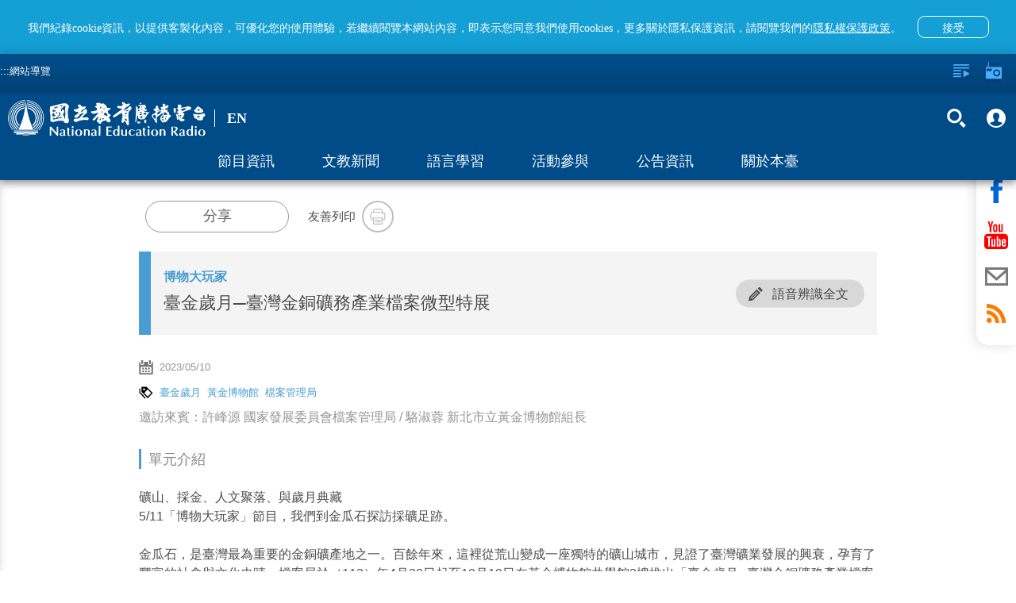

--- FILE ---
content_type: text/html; charset=utf-8
request_url: https://www.ner.gov.tw/program/5a83f4eac5fd8a01e2df01ab/645c44a064904000075fe711
body_size: 49794
content:
<!DOCTYPE html><html lang=zh-Hant-TW prefix="og: http://ogp.me/ns#"><head><title data-react-helmet=true>臺金歲月─臺灣金銅礦務產業檔案微型特展｜國立教育廣播電臺</title><meta data-react-helmet=true property=fb:app_id content=1598564610220058><meta data-react-helmet=true property=og:url content=https://www.ner.gov.tw/program/5a83f4eac5fd8a01e2df01ab/645c44a064904000075fe711><meta data-react-helmet=true name=google-signin-client_id content=524013073253-0kbafhsanot45ss0d50heq7hvitdnp55.apps.googleusercontent.com><meta data-react-helmet=true property=og:title content=臺金歲月─臺灣金銅礦務產業檔案微型特展｜國立教育廣播電臺><meta data-react-helmet=true property=og:description content="礦山、採金、人文聚落、與歲月典藏

5/11「博物大玩家」節目，我們到金瓜石探訪採礦足跡。

 

金瓜石，是臺灣最為重要的金銅礦產地之一。百餘年來，這裡從荒山變成一座獨特的礦山城市，見證了臺灣礦業發展的興衰，孕育了豐富的社會與文化史蹟。檔案局於（112）年4月28日起至10月19日在黃金博物館共學館2樓推出「臺金歲月─臺灣金銅礦務產業檔案微型特展」。本微型特展為檔案局首次與黃金博物館合作，以入選「世界記憶國家名錄」的「臺灣金銅礦務產業檔案」為核心，搭配其他史料，透過口述影片及互動裝置體驗，述說金瓜石因礦藏開發而璀璨的黃金歲月。

 

【臺金歲月─臺灣金銅礦務產業檔案微型特展】

時間：即日起至112年10月19日

地點：新北市立黃金博物館共學館2樓（新北市瑞芳區金光路8號）

口述影片：https://www.youtube.com/watch?v=TzI5n5vU5g0

檔案局臉書粉絲專頁https://www.facebook.com/Archives.ing/

 

博物大玩家 週四上午10:05-11:00

節目臉書https://www.facebook.com/museum.anne

節目首播官網同步收聽：https://www.ner.gov.tw/programSchedule

節目首播日60天內可收聽：https://www.ner.gov.tw/program/5a83f4eac5fd8a01e2df01ab

&amp;shy;
"><meta data-react-helmet=true name=description content="礦山、採金、人文聚落、與歲月典藏

5/11「博物大玩家」節目，我們到金瓜石探訪採礦足跡。

 

金瓜石，是臺灣最為重要的金銅礦產地之一。百餘年來，這裡從荒山變成一座獨特的礦山城市，見證了臺灣礦業發展的興衰，孕育了豐富的社會與文化史蹟。檔案局於（112）年4月28日起至10月19日在黃金博物館共學館2樓推出「臺金歲月─臺灣金銅礦務產業檔案微型特展」。本微型特展為檔案局首次與黃金博物館合作，以入選「世界記憶國家名錄」的「臺灣金銅礦務產業檔案」為核心，搭配其他史料，透過口述影片及互動裝置體驗，述說金瓜石因礦藏開發而璀璨的黃金歲月。

 

【臺金歲月─臺灣金銅礦務產業檔案微型特展】

時間：即日起至112年10月19日

地點：新北市立黃金博物館共學館2樓（新北市瑞芳區金光路8號）

口述影片：https://www.youtube.com/watch?v=TzI5n5vU5g0

檔案局臉書粉絲專頁https://www.facebook.com/Archives.ing/

 

博物大玩家 週四上午10:05-11:00

節目臉書https://www.facebook.com/museum.anne

節目首播官網同步收聽：https://www.ner.gov.tw/programSchedule

節目首播日60天內可收聽：https://www.ner.gov.tw/program/5a83f4eac5fd8a01e2df01ab

&amp;shy;
"><meta data-react-helmet=true property=og:image content=https://www.ner.gov.tw/api/images/645c45282c56a70007df0a33/1200/jpeg><meta data-react-helmet=true property=og:image:width content=960><meta data-react-helmet=true property=og:image:height content=640><meta http-equiv=Content-Type content="text/html; charset=utf-8"><meta name=viewport content="width=device-width,initial-scale=1,minimum-scale=1,user-scalable=0"><link rel=icon type=image/jpg href=/assets/images/favicon.jpg><link rel=apple-touch-icon href=/assets/images/favicon.jpg><meta property=og:type content=website><meta name=google-signin-scope content="profile email"><script type=text/javascript src=https://appleid.cdn-apple.com/appleauth/static/jsapi/appleid/1/en_US/appleid.auth.js></script><script src=https://apis.google.com/js/client:plusone.js async defer></script><script async src=/assets/slider/momentum-slider.js></script><script>var onloadCallback=function(){}</script><script>!function(e,t,a,r,n){e.dataLayer=e.dataLayer||[],e.dataLayer.push({"gtm.start":(new Date).getTime(),event:"gtm.js"});var s=t.getElementsByTagName("script")[0],g=t.createElement("script");g.async=!0,g.src="https://www.googletagmanager.com/gtm.js?id=GTM-PL544PV",s.parentNode.insertBefore(g,s)}(window,document)</script><style>body{color:#4d4d4d}.visually-hidden{position:absolute;width:1px;height:1px;overflow:hidden;clip:rect(1px,1px,1px,1px);white-space:nowrap}.containerBody{max-width:960px;margin:0 auto;padding-top:120px;padding-bottom:3em;min-height:100vh}.colum-up{padding:1em 15px;background:#f4f4f4}@media only screen and (min-width:960px){.colum-up{background:0 0}}.colum-up.withPic{padding:0;overflow:hidden}@media only screen and (min-width:960px){.colum-up.withPic{padding:0 15px}}.programAritcalArea{padding:1em 15px}.programAritcalArea section{margin-bottom:2rem}.programAritcalArea .transcript-title{padding:7px 18px 9px 17px;background:#149fd5;font-family:NotoSansTC-Bold;font-size:16px;color:#fff;line-height:24px;margin-bottom:15px}.programAritcalArea .transcript-title .icon{width:24px;height:24px;float:right;background-image:url(/assets/images/bt_close_white.svg);background-color:unset}.programAritcalArea .transcript-search{padding:0 18px 0 17px;margin-bottom:15px}.programAritcalArea .transcript-search .form-group{width:calc(100% - 63px);vertical-align:top}.programAritcalArea .transcript-search .btn-search{height:42px;width:63px;background:#d8d8d8;border-radius:0 8px 8px 0;display:inline-block;padding:0 1.5em}.programAritcalArea .transcript-search .btn-search i{width:19px;height:42px}.programAritcalArea .transcript{padding:0 18px 16px 17px;font-family:NotoSansTC-Regular;font-size:16px;color:#474747;line-height:28px;border-bottom:2px solid #149fd5}@media only screen and (min-width:640px){.programAritcalArea .transcript{padding:0 18px 20px 17px}}.programAritcalArea .transcript .text{position:relative}.programAritcalArea .transcript .text .content{max-height:336px;overflow-y:hidden;white-space:pre-line;word-break:break-all}.programAritcalArea .transcript .text .content em::selection{background:#149fd5;color:#fff}.programAritcalArea .transcript .text .content em::-moz-selection{background:#149fd5;color:#fff}.programAritcalArea .transcript .text .content em::-webkit-selection{background:#149fd5;color:#fff}.programAritcalArea .transcript .text article::selection{background:#149fd5;color:#fff}.programAritcalArea .transcript .text article::-moz-selection{background:#149fd5;color:#fff}.programAritcalArea .transcript .text article::-webkit-selection{background:#149fd5;color:#fff}.programAritcalArea .transcript .text .panel{display:none;position:absolute;width:36px;height:42px;background-image:url(/assets/images/bt_save.svg);background-size:100% 100%;background-position:50%;background-repeat:no-repeat}.programAritcalArea .transcript .btnArea{text-align:center;margin-top:10px}.programAritcalArea .transcript .btnArea .btn{display:inline-block;width:227px;height:35px;border-radius:17.5px;background:#d8d8d8;padding:0 1em;font-family:NotoSansCJKtc-Bold;font-size:16px;color:#474747;letter-spacing:0;line-height:35px}.programAritcalArea .transcript .btnArea .btn i{width:18px;height:35px;float:left}.programAritcalArea .transcript .btnArea .btn p{padding-left:27px;line-height:35px}.programAritcalArea .transcript .btnArea .btn:hover{background:#ccc}.focusDiv{height:auto;background:#f4f4f4}@media only screen and (min-width:960px){.focusDiv{height:200px}}.focusDiv .focusDiv-header{padding:10px 150px 10px 10px;position:relative;border-left:15px solid #489dd1;box-sizing:content-box}@media only screen and (min-width:480px){.focusDiv .focusDiv-header{border-left:15px solid #489dd1}}@media only screen and (min-width:640px){.focusDiv .focusDiv-header{border-left:none;min-height:180px}}@media only screen and (min-width:960px){.focusDiv .focusDiv-header{padding:15px 150px 15px 15px}}.focusDiv .focusDiv-header>.h2,.focusDiv .focusDiv-header>.title,.focusDiv .focusDiv-header>h2,.focusDiv .focusDiv-header>h6{font-size:1.2rem;display:block;margin:0 0 .5rem;overflow:hidden;white-space:nowrap;text-overflow:ellipsis;color:#489dd1}@media only screen and (min-width:480px){.focusDiv .focusDiv-header>.h2,.focusDiv .focusDiv-header>.title,.focusDiv .focusDiv-header>h2,.focusDiv .focusDiv-header>h6{font-size:1.5rem;margin:0 0 1rem}}@media only screen and (min-width:960px){.focusDiv .focusDiv-header>.h2,.focusDiv .focusDiv-header>.title,.focusDiv .focusDiv-header>h2,.focusDiv .focusDiv-header>h6{font-size:2rem;margin:0 0 1rem}}.focusDiv .focusDiv-header>span{display:block;margin:0 0 1rem;font-weight:800;color:#000}.focusDiv .focusDiv-header>em{display:block;margin:0 0 1rem}@media only screen and (min-width:640px){.focusDiv .focusDiv-header>button{position:absolute;bottom:10px;right:15px}}@media only screen and (min-width:960px){.focusDiv .focusDiv-header>button{position:relative}}.focusDiv .focusDiv-header .btnArea{position:absolute;right:0;top:15px;width:150px}.focusDiv .focusDiv-header .btnArea ul li{display:inline-block;text-align:center;width:45%}.focusDiv .focusDiv-header .btnArea ul li p{font-size:13px}.focusDiv .focusDiv-header .btnArea button{margin:auto;width:35px;height:35px}.focusDiv .focusDiv-header .btnArea button i{width:16px;height:16px}@media only screen and (min-width:640px){.focusDiv .focusDiv-header .btnArea button i{width:30px;height:30px}}@media only screen and (min-width:640px){.focusDiv .focusDiv-header .btnArea button{width:auto;height:auto}}.focusDiv-only-tit{height:auto;background:#f4f4f4}.focusDiv-only-tit .focusDiv-header{padding:1.5rem 1rem;position:relative;border-left:15px solid #489dd1;box-sizing:content-box}.focusDiv-only-tit .focusDiv-header>span{display:block;margin:0 0 .5rem;font-weight:800;color:#000;color:#489dd1;overflow:hidden;white-space:nowrap;text-overflow:ellipsis}.focusDiv-only-tit .focusDiv-header .h2,.focusDiv-only-tit .focusDiv-header .title,.focusDiv-only-tit .focusDiv-header h2,.focusDiv-only-tit .focusDiv-header h6{display:block;font-size:22px;display:-webkit-box;max-height:3.5em;-webkit-line-clamp:2;-webkit-box-orient:vertical;overflow:hidden;text-overflow:ellipsis}@media only screen and (min-width:640px){.focusDiv-only-tit .focusDiv-header .h2,.focusDiv-only-tit .focusDiv-header .title,.focusDiv-only-tit .focusDiv-header h2,.focusDiv-only-tit .focusDiv-header h6{width:calc(100% - 235px)}}.focusDiv-only-tit .focusDiv-header .btnArea{position:relative;width:100%;padding:1rem 0 0}.focusDiv-only-tit .focusDiv-header .btnArea .btn-transcript{vertical-align:top;margin-top:.5rem}@media only screen and (min-width:640px){.focusDiv-only-tit .focusDiv-header .btnArea{position:absolute;right:0;top:50%;-webkit-transform:translateY(-50%);transform:translateY(-50%);padding:0 1rem 0 0;text-align:right}.focusDiv-only-tit .focusDiv-header .btnArea .btn{display:inline-block}.focusDiv-only-tit .focusDiv-header .btnArea .btn-transcript{margin-left:.5rem;margin-top:0}}.publishDate,.tagsArea{margin:1rem 0;color:#959595}.publishDate i,.tagsArea i{width:18px;height:18px;float:left}.publishDate a,.publishDate span,.tagsArea a,.tagsArea span{padding-left:.5rem;font-size:13px}.tagsArea a{color:#489dd1}.tagsArea a:hover{color:#004c89}footer{background:#e5e5e5;min-height:120px;margin-top:5px!important;position:relative}footer #footer-anchor{position:absolute;top:0;left:0}footer .containers{max-width:1000px;margin:0 auto;padding:3em .5em 1.5em}footer .footer-text{color:#313131;font-size:11px;line-height:1.5em}footer .siteInfos{position:relative;border-top:2px solid #ffa433;margin:-1px 0 0}footer .siteInfos .btnArea{position:absolute;left:50%;-webkit-transform:translateX(-50%) translateY(-50%);transform:translateX(-50%) translateY(-50%);height:36px;width:150px;background:#ffa433;top:0;border:3px solid #949494;border-radius:10px;overflow:hidden;transition:all .2s linear;-moz-transition:all .2s linear}footer .siteInfos .btnArea.-focus{border-color:#008dff}footer .siteInfos .btnArea button{text-align:left;font-size:1em;color:#fff;font-variant:300;height:30px;width:100%;position:relative;background-color:transparent!important}footer .siteInfos .btnArea button:after,footer .siteInfos .btnArea button:before{content:"";transition:all .2s linear;-moz-transition:all .2s linear;position:absolute;top:13px;display:block;width:10px;height:3px;background:#fff;overflow:hidden}footer .siteInfos .btnArea button:before{right:15px;-webkit-transform:rotate(45deg);transform:rotate(45deg)}footer .siteInfos .btnArea button:after{right:10px;-webkit-transform:rotate(-45deg);transform:rotate(-45deg)}footer .siteInfos .btnArea button:hover:after,footer .siteInfos .btnArea button:hover:before{background:#e1e1e1;top:15px}footer .siteInfos .btnArea button.act{top:1px}footer .siteInfos .btnArea button.act:before{-webkit-transform:rotate(-45deg);transform:rotate(-45deg);top:13px}footer .siteInfos .btnArea button.act:after{-webkit-transform:rotate(45deg);transform:rotate(45deg);top:13px}footer .siteInfos .btnArea button.act:hover:after,footer .siteInfos .btnArea button.act:hover:before{background:#e1e1e1;top:11px}footer .siteInfos .conts{transition:all .2s linear;-moz-transition:all .2s linear;padding:1.6em;background:#0080c5;color:#fff}footer .siteInfos .conts a{color:#fff}footer .siteInfos .conts a:hover{color:#ffa433}footer .siteInfos .conts>div{max-width:780px;margin:auto}@media only screen and (min-width:590px){footer .siteInfos .conts>div{display:-webkit-box;display:-ms-flexbox;display:flex;-webkit-box-pack:center;-ms-flex-pack:center;justify-content:center}}footer .siteInfos .conts>div:after,footer .siteInfos .conts>div:before{content:"";display:table}footer .siteInfos .conts>div:after{clear:both}footer .siteInfos .conts>div dl{display:block;width:50%;float:left;padding-right:.5em}@media only screen and (min-width:640px){footer .siteInfos .conts>div dl:first-child{margin-left:0}}@media only screen and (min-width:640px){footer .siteInfos .conts>div dl{width:15.33%;margin:1% 0 1% 1.6%}footer .siteInfos .conts>div dl.english{width:12.9%}}footer .siteInfos .conts>div dt a{color:#ffa433}footer .siteInfos .conts>div dt{margin:1em 0 .5em;color:#ffa433}footer .siteInfos .conts>div dd{display:inline-block;width:100%;padding:.15em 0 .55em .5em;border-left:1px solid #ffa433;margin:0 0 0 .2em}footer .siteInfos.act .btnArea button{top:1px}footer .siteInfos.act .btnArea button:before{-webkit-transform:rotate(-45deg);transform:rotate(-45deg)}footer .siteInfos.act .btnArea button:after{-webkit-transform:rotate(45deg);transform:rotate(45deg)}footer .siteInfos.act .btnArea button:hover:after,footer .siteInfos.act .btnArea button:hover:before{background:#e1e1e1;top:10px}footer .siteInfos.act .conts{height:auto!important;overflow:visible}@media only screen and (min-width:640px){footer .logoLinks{float:left}}footer .logoLinks img{margin:-.5em 1.5em 1.5em 0}footer.-new{margin-top:0!important}footer.-new .siteInfos{border-top:none}footer.-new .siteInfos .conts{background:#fff}footer.-new .siteInfos .conts>div{text-align:center}footer.-new .siteInfos .conts>div dt{font-family:NotoSansCJKtc-Bold;font-size:18px;color:#000;letter-spacing:0;line-height:27px;margin:.5em 0 1em}footer.-new .siteInfos .conts>div dd{margin:0;border:none;padding:.15em 0 .55em;font-family:NotoSansCJKtc-Regular;font-size:14px;color:#000;letter-spacing:0;line-height:30px}footer.-new .siteInfos .conts>div a{color:#000}footer.-new .siteInfos .btnArea{background:#004c89;border:2px solid #fff}footer.-new .siteInfos .btnArea button{padding-left:15px}footer.-new .footer-text{font-family:NotoSansCJKtc-Regular;font-size:14px;color:#000;letter-spacing:0;line-height:30px}footer.-new .footer-text .text{display:block;width:100%}footer.-new .footer-text .text .logoLinks img{margin-bottom:.5em}@media only screen and (min-width:640px){footer.-new .footer-text .text .logoLinks img{margin-bottom:1.5em}}footer.-new .footer-text .text .info{margin-top:10px}@media only screen and (min-width:640px){footer.-new .footer-text .text{display:inline-block;width:calc(100% - 197px);vertical-align:middle}footer.-new .footer-text .text .info{margin-top:0}}footer.-new .footer-text .buttons{display:block;width:100%;text-align:left}@media only screen and (min-width:640px){footer.-new .footer-text .buttons{vertical-align:middle;display:inline-block;width:197px;text-align:center}}footer.-new .footer-text .buttons>a{display:inline-block;text-align:center;font-family:PingFangTC-Semibold;font-size:18px;color:#9d9d9d;letter-spacing:0;line-height:25px;border:1px solid #979797;padding:10px 20px}footer.-new .footer-text .buttons .icon-arr-r{display:inline-block;background-image:url(/assets/images/icon-arr-r-g.svg);width:17px;height:14px;margin-left:10px}footer.-new .footer-text .buttons .faq{margin-top:10px;margin-left:10px}@media only screen and (min-width:640px){footer.-new .footer-text .buttons .faq{margin-top:20px;margin-left:0}}.em{color:#ff7600}.item-slider-wrapper>img{max-height:70%}@media only screen and (min-width:640px){.item-slider-wrapper>img{max-height:90%}}.alert{padding:.75rem 1.25rem;margin-bottom:1rem;border:1px solid transparent;border-radius:.25rem}.alert-link{font-weight:700}.alert-info{background-color:#d9edf7;border-color:#bcdff1;color:#31708f}.alert-info .alert-link{color:#245269}@-webkit-keyframes a{0%{opacity:0}10%{opacity:1}90%{opacity:1}to{opacity:0}}@keyframes a{0%{opacity:0}10%{opacity:1}90%{opacity:1}to{opacity:0}}.global-alert{width:100%;background:#b0b0b0;line-height:25px;position:fixed;z-index:13;padding:.5em;padding-right:40px;box-sizing:border-box;top:0;-webkit-animation:a 1 3.2s;animation:a 1 3.2s}.global-alert>.close{background-image:url(/assets/images/icon-close.svg);background-position:50%;background-repeat:no-repeat;background-size:10px 10px;background-color:transparent;width:30px;height:30px;position:absolute;top:5px;right:5px}.global-alert.-error{background-color:#fbe1e3;color:#e73d4a}.global-alert.-info{border-color:#bee5eb;background-color:#d1ecf1;color:#0c5460}@media only screen and (min-width:640px){.global-alert{top:50px;left:50%;-webkit-transform:translateX(-50%);transform:translateX(-50%);max-width:400px;margin:0 auto -55px;border-radius:4px}}.home-page #main-content-tab{color:gray;top:95px;position:absolute;z-index:2}@media (min-width:640px){.home-page #main-content-tab{top:50px}}.content-wrap.-new #main-content-tab{top:105px}@media (min-width:640px){.content-wrap.-new #main-content-tab{top:159px}}.skip-link{display:inline-block;width:1px;height:1px;overflow:hidden;position:absolute}.skip-link:focus{color:#fff;z-index:14;width:auto;height:auto;overflow:visible}.btn_v2{display:inline-block;padding:6px 30px;font-size:20px;font-weight:700;line-height:28px;border-radius:8px;text-align:center;background:#004c89;color:#fff}.btn_v2:hover{background:#0064b6}.btn_v2_wrap .btn_v2+.btn_v2{margin-left:20px}@-ms-viewport{width:device-width}.visible-sm,.visible-sm-block,.visible-sm-inline,.visible-sm-inline-block{display:none!important}@media (min-width:768px) and (max-width:991px){.visible-sm{display:block!important}}@media (min-width:768px) and (max-width:991px){.visible-sm-block{display:block!important}}@media (min-width:768px) and (max-width:991px){.visible-sm-inline{display:inline!important}}@media (min-width:768px) and (max-width:991px){.visible-sm-inline-block{display:inline-block!important}}@media (min-width:768px) and (max-width:991px){.hidden-sm{display:none!important}}.visible-print{display:none!important}@media print{.visible-print{display:block!important}}.visible-print-block{display:none!important}@media print{.visible-print-block{display:block!important}}.visible-print-inline{display:none!important}@media print{.visible-print-inline{display:inline!important}}.visible-print-inline-block{display:none!important}@media print{.visible-print-inline-block{display:inline-block!important}}@media print{.hidden-print{display:none!important}}.container{margin-right:auto;margin-left:auto;padding-left:15px;padding-right:15px}@media (min-width:992px){.container{width:970px}}@media (min-width:1200px){.container{width:1170px}}.row{margin-left:-15px;margin-right:-15px}.col,.col-sm-1,.col-sm-10,.col-sm-11,.col-sm-12,.col-sm-2,.col-sm-3,.col-sm-4,.col-sm-5,.col-sm-6,.col-sm-7,.col-sm-8,.col-sm-9{position:relative;min-height:1px;padding-left:15px;padding-right:15px}.col{float:left}@media (min-width:768px){.col,.col-sm-1,.col-sm-10,.col-sm-11,.col-sm-12,.col-sm-2,.col-sm-3,.col-sm-4,.col-sm-5,.col-sm-6,.col-sm-7,.col-sm-8,.col-sm-9{float:left}.col-sm-12{width:100%}.col-sm-11{width:91.66666667%}.col-sm-10{width:83.33333333%}.col-sm-9{width:75%}.col-sm-8{width:66.66666667%}.col-sm-7{width:58.33333333%}.col-sm-6{width:50%}.col-sm-5{width:41.66666667%}.col-sm-4{width:33.33333333%}.col-sm-3{width:25%}.col-sm-2{width:16.66666667%}.col-sm-1{width:8.33333333%}.col-sm-push-12{left:100%}.col-sm-push-11{left:91.66666667%}.col-sm-push-10{left:83.33333333%}.col-sm-push-9{left:75%}.col-sm-push-8{left:66.66666667%}.col-sm-push-7{left:58.33333333%}.col-sm-push-6{left:50%}.col-sm-push-5{left:41.66666667%}.col-sm-push-4{left:33.33333333%}.col-sm-push-3{left:25%}.col-sm-push-2{left:16.66666667%}.col-sm-push-1{left:8.33333333%}.col-sm-push-0{left:auto}}@media (min-width:992px){.col{float:left}}@media (min-width:1200px){.col{float:left}}.container:after,.container:before,.row:after,.row:before{content:" ";display:table}.container:after,.row:after{clear:both}*,:after,:before{box-sizing:border-box}.icon{background-size:100%;background-position:50%;background-repeat:no-repeat;display:block}.icon em{display:none!important}.icon-radio{background-image:url(/assets/images/icon-radio-w.svg)}.icon-lists{background-image:url(/assets/images/icon-lists-w.svg)}.icon-heart{background-image:url(/assets/images/icon-heart-w.svg)}.icon-heart2{background-image:url(/assets/images/icon-heart.svg)}.icon-heart2-w{background-image:url(/assets/images/icon-heart-w.svg)}.icon-transcript{background-image:url(/assets/images/icon_pencil.svg)}.icon-search{background-image:url(/assets/images/icon-search-w.svg)}.icon-calender{background-image:url(/assets/images/icon-calender.svg)}.icon-calender-w{background-image:url(/assets/images/icon-calender-w.svg)}.icon-up{background-image:url(/assets/images/icon-arr-up.svg)}.icon-members{background-image:url(/assets/images/iconmonstr-user-19.svg)}.icon-members-b{background-image:url(/assets/images/icon-members-b.svg)}.icon-checked{background-image:url(/assets/images/icon-checked.svg)}.icon-close-w{background-image:url(/assets/images/icon-close-w.svg)}.icon-close{background-image:url(/assets/images/icon-close.svg)}.icon-fb-w{background-image:url(/assets/images/icon-fb-w.svg)}.icon-youtube-w{background-image:url(/assets/images/icon-youtube-w.svg)}.icon-mail-w{background-image:url(/assets/images/icon-mail-w.svg)}.icon-mail{background-image:url(/assets/images/icon-mail.svg)}.icon-rss-w{background-image:url(/assets/images/icon-rss-w.svg)}.icon-print{background-image:url(/assets/images/icon-print.svg)}.icon-block{background-image:url(/assets/images/icon-block.svg)}.icon-list{background-image:url(/assets/images/icon-list.svg)}.icon-tag{background-image:url(/assets/images/icon-tag.svg)}.icon-location{background-image:url(/assets/images/icon-location.svg)}.icon-mailto{background-image:url(/assets/images/icon-mailto.svg)}.icon-txt{background-image:url(/assets/images/txt.svg)}.icon-coffee{background-image:url(/assets/images/icon-coffee-w.svg)}.btn{display:block;font-weight:100}.btn p{margin-bottom:0}.btn-forRadio{width:112px;height:35px;border-radius:17px;background:#0064b6;padding:0 1em;color:#fff;line-height:35px;font-size:1rem}.btn-forRadio i{width:30px;height:35px;float:left}.btn-forRadio p{padding-left:40px;line-height:35px}.btn-forRadio:hover{background:#004c89}.btn-search{width:90px;height:50px;border-radius:8px;padding:0 1em;background:#ff7600;color:#fff;font-size:.938em}.btn-search i{width:15px;height:50px;float:left}.btn-search p{line-height:50px;padding-left:20px}.btn-search:hover{background:#ff5e00}.english .btn-search{width:105px}.btn-checked{width:35px;height:35px;border-radius:100%;padding:8px;background:#ff7600;color:#fff;line-height:40px;font-size:1rem}.btn-checked i{width:20px;height:20px;float:left}.btn-checked:hover{background:#ffa533}.btn-fn:after{display:block;content:"";clear:both}.btn-fn a{display:inline-block;float:left}.btn-fn a:first-child{margin-right:.5em}.btn-fn button{display:initial;float:left;margin-right:.5rem}.btn-fn button:last-child{margin-right:0}.btn-heart{color:#fff;padding:0;background:0 0}.btn-heart,.btn-heart i{width:18px;height:18px}.btn-close-w{background-image:url(/assets/images/icon-close-w.svg);background-size:100% 100%;background-position:50%;background-repeat:no-repeat;display:block;background-color:transparent;width:20px;height:20px;opacity:1;transition:all .2s linear;-moz-transition:all .2s linear}.btn-close-w:hover{opacity:.5}.btn-before{background:0 0;font-size:1rem;width:100px;font-weight:400;height:30px;opacity:.8}.btn-before i{float:right;width:15px;height:20px}.btn-before:hover{opacity:1}.btn-members{background:0 0;font-size:1rem;width:100px;font-weight:400;height:30px;opacity:.8}.btn-members i{float:right;width:15px;height:20px}.btn-members:hover{opacity:1}.btn-search-2{background:0 0;opacity:1}.btn-search-2 span{display:block;width:30px;height:45px;margin:0 .3em}.btn-search-2 em{display:none}.btn-search-2:hover{opacity:.5}.btn-fb-w{background-image:url(/assets/images/icon-fb-w.svg)}.btn-rss-w{background-image:url(/assets/images/icon-rss-w.svg)}.btn-rss{background-image:url(/assets/images/icon-rss.svg)}.btn-youtube-w{background-image:url(/assets/images/icon-youtube-w.svg)}.btn-youtube{background-image:url(/assets/images/icon-youtube.svg)}.btn-mail-w{background-image:url(/assets/images/icon-mail-w.svg)}.btn-mail{background-image:url(/assets/images/icon-mail.svg)}.btn-fb{background-image:url(/assets/images/icon-fb.svg)}.btn-print{background-image:url(/assets/images/icon-print.svg)}.btn-fb-w2{background-image:url(/assets/images/icon-fb-w.svg);background-color:#3b5b96}.btn-rss-w2{background-image:url(/assets/images/icon-rss-w.svg);background-color:#f69830}.btn-youtube-w2{background-image:url(/assets/images/icon-youtube-w.svg);background-color:#d61d20}.btn-mail-w2{background-image:url(/assets/images/icon-mail-w.svg);background-color:#374b66}.btn-fb-w,.btn-mail-w,.btn-rss-w,.btn-youtube-w{background-size:100% 100%;background-position:50%;background-repeat:no-repeat;display:block;background-color:transparent;width:45px;height:45px;opacity:1;border-radius:100%;border:2px solid #fff;transition:all .2s linear;-moz-transition:all .2s linear}.btn-fb-w:hover,.btn-mail-w:hover,.btn-rss-w:hover,.btn-youtube-w:hover{opacity:.5}.btn-fb-w2,.btn-mail-w2,.btn-rss-w2,.btn-youtube-w2{background-size:100% 100%;background-position:50%;background-repeat:no-repeat;display:block;width:45px;height:45px;opacity:1;border-radius:100%;transition:all .2s linear;-moz-transition:all .2s linear}.btn-fb-w2:hover,.btn-mail-w2:hover,.btn-rss-w2:hover,.btn-youtube-w2:hover{background-color:#8c8c8c}.btn-fb,.btn-mail,.btn-print,.btn-rss,.btn-youtube{background-size:100% 100%;background-position:50%;background-repeat:no-repeat;display:block;background-color:transparent;width:45px;height:45px;opacity:1;border-radius:100%;border:2px solid #bebebe;transition:all .2s linear;-moz-transition:all .2s linear}.btn-fb:hover,.btn-mail:hover,.btn-print:hover,.btn-rss:hover,.btn-youtube:hover{opacity:.5}.shareBlock .btn-shareBlockModal{border:1px solid #979797;border-radius:20px;width:181px;height:40px;font-family:NotoSansCJKtc-Medium;background:#fff;color:#5e5e5e;letter-spacing:0;font-size:18px;line-height:27px;font-weight:400}.shareBlock .btn-shareBlockModal:hover{border:1px solid #149fd5;background:#149fd5;color:#fff}.arr{background-position:50%;background-repeat:no-repeat;width:27px;height:27px;background-color:transparent;background-size:100%;opacity:.6}.arr em{display:none}.arr:hover{opacity:1}.arr-left{background-image:url(/assets/images/icon-arr-left.svg)}.arr-left-w{background-image:url(/assets/images/icon-arr-left-w.svg)}.arr-right{background-image:url(/assets/images/icon-arr-right.svg)}.arr-right-w{background-image:url(/assets/images/icon-arr-right-w.svg)}.shareBlock{display:table;vertical-align:middle;padding-left:1em;overflow:hidden;margin:1.5em 0;font-size:15px}.shareBlock .socialBtn,.shareBlock .txt{display:table-cell;vertical-align:middle}.shareBlock .socialBtn{padding:0 1.5rem 0 .5rem}.shareBlock ul li{display:inline-block}.shareBlock button{display:table-cell;width:40px;height:40px}.shareBlock .fixDiv{display:block;padding:1em 0}@media only screen and (min-width:480px){.shareBlock .fixDiv{display:initial;padding:0}}.shareBlock .fixDiv.printl{display:none}.tit-sty{margin:1rem 0;text-align:center;color:#888}@media only screen and (min-width:640px){.tit-sty{text-align:left}}.tit-sty span{font-size:1.125em;display:inline-block;border-bottom:8px solid #489dd1;padding:0 0 .5rem}@media only screen and (min-width:640px){.tit-sty span{display:block;border-left:3px solid #489dd1;padding:.2em 0 .2em .5em;border-bottom:none}}.tit-sty-b{margin:1rem -15px;text-align:center;color:#888}@media only screen and (min-width:640px){.tit-sty-b{text-align:left;margin:1rem 0}}.tit-sty-b span{display:block;border-left:14px solid #489dd1;padding:.8em 0 .8em .5em;border-bottom:none;font-size:22px;color:#191919;font-weight:800;background:#efefef}@media only screen and (min-width:640px){.tit-sty-b span{background:0 0}}.icon-open-link{background-image:url(/assets/images/bt_openlink_g.svg)}.icon-open-link.-w{background-image:url(/assets/images/bt_openlink_w.svg)}.icon-open-link.-b{background-image:url(/assets/images/bt_openlink_b.svg)}.icon-link{background-image:url(/assets/images/icon-link.svg)}.main-page .side-nav{z-index:auto}.main-page .side-nav--visible{z-index:8}.main-page #navFaver,.main-page #navPlayls,.main-page #navRadio{z-index:6}.main-page #navFaver .c-body>ul,.main-page #navPlayls .c-body>ul,.main-page #navRadio .c-body>ul{padding-bottom:50px}.main-page #navFaver.fade,.main-page #navPlayls.fade,.main-page #navRadio.fade{z-index:auto}.side-nav__header>.infos{color:#191919}.btn-youtube,.icon-youtube{background-image:url(/assets/images/icon-youtube.svg)}.btn-rss,.icon-rss{background-image:url(/assets/images/icon-rss.svg)}.btn-rss,.btn-youtube{background-size:100% 100%;background-position:50%;background-repeat:no-repeat;display:block;background-color:transparent;width:45px;height:45px;opacity:1;border-radius:100%;border:2px solid #bebebe;transition:all .2s linear;-moz-transition:all .2s linear}header .top-fNBar>.linkNav>ul>li{width:50%}.iframe-wrapper{height:0!important;position:relative}.iframe-wrapper>iframe{position:absolute;top:0;left:0;width:100%;height:100%}.content-wrap{min-height:100vh;min-height:calc(100vh - 120px)}.content-wrap.-large{font-size:18px}.content-wrap.-middle{font-size:16px}.content-wrap.-small{font-size:14px}.slBtn{position:absolute}body>noscript{top:0;width:100%;font-size:16px;height:20px;padding:2px;text-align:center;background-color:#fbe1e3;color:#e73d4a}.ad-block{width:100vw;padding:5px 10px}.btn .button-name{margin-bottom:0}.btn-search>.button-name{line-height:50px}.page404{overflow:hidden}html{font-family:Helvetica,Heiti TC,PingFang TC,\\5FAE\8EDF\6B63\9ED1\9AD4,Microsoft JhengHei,sans-serif}.page404 h2{font-size:3em}.btn-link-facebook{background-image:url(/assets/images/btn-facebook.png)}.btn-link-member{background-image:url(/assets/images/btn-member.png)}.fn-forlang li{vertical-align:bottom}.fn-forlang li button{background:inherit}.shareBlock>.fixDiv.printl{display:inline-block}.page-leaf-wrap .page-leaf{display:inline-block;margin-right:15px}.page-leaf-wrap .fn-forlang{display:inline-block;vertical-align:middle}.page-leaf-wrap .fn-forlang li button{width:35px;height:35px;line-height:30px;box-sizing:content-box;padding:0}.other-page,.rss-page{min-height:100vh}.other-page .title,.rss-page .title{font-size:1.5em;padding-bottom:20px;border-bottom:1px dashed #919191;margin-bottom:20px}.other-page .rss-link,.rss-page .rss-link{display:inline-block}.other-page .rss-link>.rss-button,.rss-page .rss-link>.rss-button{background-color:#ff6501;color:#fff}@media screen and (min-width:640px){.content-wrap.-new .containerBody{padding-top:159px}}@media (min-width:768px){.programAritcalArea .col-sm-4:nth-child(3n+1){clear:left}}@-webkit-keyframes b{0%{opacity:1}25%{opacity:.75}50%{opacity:.5}75%{opacity:.75}to{opacity:1}}@keyframes b{0%{opacity:1}25%{opacity:.75}50%{opacity:.5}75%{opacity:.75}to{opacity:1}}@-webkit-keyframes c{0%{opacity:.75}25%{opacity:1}50%{opacity:.75}75%{opacity:.5}to{opacity:.75}}@keyframes c{0%{opacity:.75}25%{opacity:1}50%{opacity:.75}75%{opacity:.5}to{opacity:.75}}@-webkit-keyframes d{0%{opacity:.5}25%{opacity:.75}50%{opacity:1}75%{opacity:.75}to{opacity:.5}}@keyframes d{0%{opacity:.5}25%{opacity:.75}50%{opacity:1}75%{opacity:.75}to{opacity:.5}}.articalBlock .slick-dots{bottom:-40px}.articalBlock .wrapper{height:50vh;width:100%}.item-slider-wrapper{position:relative}.item-slider-wrapper>img{max-width:100%;max-height:60vh;width:auto!important;margin:auto}.item-slider-wrapper>.iframe-wrapper{height:100%!important;width:106.66667vh;max-width:100%;margin:auto}.item-slider-wrapper>p{max-width:75%;text-align:center;margin:auto;margin-top:1.5rem}.go-top{position:fixed;bottom:15%;right:-5px;z-index:4;background:url(/assets/images/bt_gotop.svg) 50% no-repeat;background-color:transparent;background-size:auto;width:136px;height:47px;transition:opacity .5s;opacity:1}.go-top.english{background:url(/assets/images/icon-go-top_en.svg) 50% no-repeat;background-size:cover;width:123px;height:70px}.go-top.-hide{opacity:0}@media (min-width:640px){.header-bottom>.logoArea #top-anchor{-webkit-transform:translateY(-50%);transform:translateY(-50%)}.header-bottom.-hide>.logoArea>.logo-wrapper{opacity:0}}header .header-bottom .navToggle{padding-top:10px}.sliderDiv{padding:0 0 2em}a:focus,button:focus{outline:5px dashed orange}.footer-text #footer-logo,.footer-text .handicap-free{display:inline-block;vertical-align:middle}.footer-text .handicap-free{margin-right:1rem}.footer-text .info{display:inline-block;vertical-align:middle}.english_home{background:#003b6f}.english_home .live{background:#00305a;color:#fff;width:100%;height:60px;text-align:center;box-shadow:0 6px 10px 0 rgba(0,0,0,.31)}.english_home .live .program_wrap{display:inline-block}.english_home .live .program_wrap .program_info{display:inline-block;font-family:PingFangTC-Medium;font-size:18px;letter-spacing:.6px;line-height:23px;vertical-align:text-top;max-width:345px}.english_home .live .program_wrap .program_info .host,.english_home .live .program_wrap .program_info .name{max-width:156px}.english_home .live .program_wrap .program_info .host .time,.english_home .live .program_wrap .program_info .name .time{margin-right:7px}.english_home .live .program_wrap .program_info .host{margin-left:33px}.ms--images{position:relative;overflow:hidden}.ms--images .ms-track{display:-webkit-box;display:-ms-flexbox;display:flex;position:absolute;white-space:normal;padding:0;margin:0;list-style:none}.ms--images .ms-slide{-webkit-box-align:center;-ms-flex-align:center;align-items:center;-webkit-box-pack:center;-ms-flex-pack:center;justify-content:center;width:80vw;-webkit-user-select:none;-moz-user-select:none;-ms-user-select:none;user-select:none;position:relative}.ms--images .ms-slide__image-container{width:60vw;background-color:rgba(0,0,0,.3);overflow:hidden}.ms--images .ms-slide__image-container.active{box-shadow:8px 8px 10px 0 rgba(0,0,0,.5)}.ms--images .ms-slide__image{width:100%;padding-bottom:56.25%;background-size:cover}.ms--links{position:relative;overflow:hidden}.ms--links.ms-container--vertical{width:120px;height:60px;max-height:100%}.ms--links.ms-container--vertical .ms-track{-webkit-box-orient:vertical;-webkit-box-direction:normal;-ms-flex-direction:column;flex-direction:column;top:calc(50% - 30px)}.ms--links .ms-track{display:-webkit-box;display:-ms-flexbox;display:flex;position:absolute;padding:0;margin:0;list-style:none}.ms--links .ms-slide{-webkit-box-align:center;-ms-flex-align:center;align-items:center;-webkit-box-pack:center;-ms-flex-pack:center;justify-content:center;width:80vw;-webkit-user-select:none;-moz-user-select:none;-ms-user-select:none;user-select:none;position:relative}.ms--links{position:absolute;left:calc(50% - 420px);top:calc(50% + 105px);z-index:1}.ms--links .ms-track{white-space:normal}.ms--links .ms-slide__link{font-weight:600;padding:5px 0 8px;border-bottom:2px solid #fff;cursor:pointer}.pagination__item--active .pagination__button:before{background-color:#fff}.ms-slide__title{font-family:HelveticaNeue-Bold;position:absolute;left:0;bottom:48px;font-size:60px;line-height:60px;color:#fff;letter-spacing:0;text-shadow:4px 4px 10px rgba(0,0,0,.76);opacity:0;width:60vw;-webkit-transform:translateY(-50px);transform:translateY(-50px)}.ms-slide__image-container.active .ms-slide__title{opacity:1}@media screen and (max-width:860px){.ms--links{left:calc(50% - 60px);top:calc(50% + 80px)}.pagination{left:50%;top:calc(100% - 50px);-webkit-transform:translateX(-50%);transform:translateX(-50%)}}@media screen and (max-width:600px){.ms--images .ms-slide,.ms--images .ms-slide__image-container{width:100vw}.ms-slide__title{font-size:36px;line-height:42px;width:100vw;top:calc(100% + 70px);bottom:auto;padding:0 20px}}@media screen and (max-width:400px){.ms-slide__title{height:126px;overflow:hidden}}@media screen and (max-width:800px){.english_home .live{height:auto}.english_home .live .program_wrap{margin-bottom:35px}.english_home .live .program_wrap .program_info{vertical-align:middle;font-size:24px;max-width:257px}.english_home .live .program_wrap .program_info .host,.english_home .live .program_wrap .program_info .name{display:block;text-align:center;margin:auto;max-width:none}.english_home .live .program_wrap .program_info .host .time,.english_home .live .program_wrap .program_info .name .time{display:block;margin-right:0}.english_home .live .program_wrap .program_info .host .title,.english_home .live .program_wrap .program_info .name .title{display:block;margin-top:10px}.english_home .live .program_wrap .program_info .host{margin-top:4px}}.slick-slider{position:relative;display:block;box-sizing:border-box;-webkit-touch-callout:none;-webkit-user-select:none;-moz-user-select:none;-ms-user-select:none;user-select:none;-ms-touch-action:pan-y;touch-action:pan-y;-webkit-tap-highlight-color:transparent}.slick-list{overflow:hidden;display:block;margin:0;padding:0}.slick-slider .slick-list,.slick-slider .slick-track{-webkit-transform:translateZ(0);transform:translateZ(0)}.slick-track{position:relative;left:0;top:0;display:block;margin-left:auto;margin-right:auto}.slick-track:after,.slick-track:before{content:"";display:table}.slick-track:after{clear:both}.slick-slide{float:left;height:100%;min-height:1px;display:none}[dir=rtl] .slick-slide{float:right}.slick-slide img{display:block}.slick-initialized .slick-slide{display:block}.slick-vertical .slick-slide{display:block;height:auto;border:1px solid transparent}.slick-arrow.slick-hidden{display:none}@font-face{font-family:slick;src:url(/assets/fonts/slick.eot);src:url(/assets/fonts/slick.eot?#iefix) format("embedded-opentype"),url(/assets/fonts/slick.woff) format("woff"),url(/assets/fonts/slick.ttf) format("truetype"),url(/assets/fonts/slick.svg#slick) format("svg");font-weight:400;font-style:normal}.slick-dots{position:absolute;bottom:-25px;list-style:none;display:block;text-align:center;padding:0;margin:0;width:100%}.slick-dots li{position:relative;display:inline-block;margin:0 5px;padding:0}.slick-dots li,.slick-dots li button{height:20px;width:20px;cursor:pointer}.slick-dots li button{border:0;background:0 0;display:block;line-height:0;font-size:0;color:transparent;padding:5px}.slick-dots li button:focus,.slick-dots li button:hover{outline:5px dashed orange!important}.slick-dots li button:focus:before,.slick-dots li button:hover:before{opacity:1}.slick-dots li button:before{position:absolute;top:0;left:0;content:"\2022";width:20px;height:20px;font-family:slick;font-size:6px;line-height:20px;text-align:center;color:#000;opacity:.25;-webkit-font-smoothing:antialiased;-moz-osx-font-smoothing:grayscale}.slick-dots li.slick-active button:before{color:#000;opacity:.75}.ckeditStyle{line-height:1.6;word-wrap:break-word}.ckeditStyle a{color:#0782c1}.ckeditStyle dl,.ckeditStyle ul{padding:0 40px}.ckeditStyle div,.ckeditStyle h1,.ckeditStyle h2,.ckeditStyle h3,.ckeditStyle h4,.ckeditStyle h5,.ckeditStyle h6,.ckeditStyle li,.ckeditStyle p,.ckeditStyle span{font-weight:400;line-height:1.5}.ckeditStyle img{max-width:none}.ckeditStyle img.right{border:1px solid #ccc;float:right;margin-left:15px;padding:5px}.ckeditStyle img.left{border:1px solid #ccc;float:left;margin-right:15px;padding:5px}.ckeditStyle span[lang]{font-style:italic}.ckeditStyle a>img{padding:1px;margin:1px;border:none;outline:1px solid #0782c1}a,article,aside,audio,b,body,canvas,dd,div,dl,dt,em,footer,form,h1,h2,h3,h4,h5,h6,header,html,i,iframe,img,li,mark,menu,nav,p,q,s,section,small,span,sub,summary,time,u,ul,var,video{margin:0;padding:0;border:0;font-size:100%;vertical-align:baseline}article,aside,footer,header,menu,nav,section{display:block}body{line-height:1;font-size:16px}ul{list-style:none}q{quotes:none}dl,p,ul{margin-bottom:0}dl dt{margin-bottom:.3rem;font-weight:700}q:after,q:before{content:"";content:none}.hidden{display:none}a{text-decoration:none;cursor:pointer;color:#191919}a:focus{outline:5px dashed orange}a[href]:focus{border-bottom-width:3px;margin-bottom:-2px;text-decoration:underline!important}.p,h1,h2,h3,h4,h5,h6,p{line-height:1.5em;font-weight:400}img{vertical-align:bottom;image-orientation:from-image;max-width:100%;height:auto;-ms-interpolation-mode:bicubic;display:inline-block}a,a:hover,button{transition:all .2s linear}button{cursor:pointer}em,i{font-style:normal}button{border:none}@-webkit-keyframes e{0%,20%,50%,80%,to{-webkit-transform:translateY(0);transform:translateY(0)}40%{-webkit-transform:translateY(-30px);transform:translateY(-30px)}60%{-webkit-transform:translateY(-15px);transform:translateY(-15px)}}@keyframes e{0%,20%,50%,80%,to{-webkit-transform:translateY(0);transform:translateY(0)}40%{-webkit-transform:translateY(-30px);transform:translateY(-30px)}60%{-webkit-transform:translateY(-15px);transform:translateY(-15px)}}@-webkit-keyframes f{0%,50%,to{opacity:1}25%,75%{opacity:0}}@keyframes f{0%,50%,to{opacity:1}25%,75%{opacity:0}}.flash{-webkit-animation-name:f;animation-name:f}@-webkit-keyframes g{0%{-webkit-transform:scale(1);transform:scale(1)}50%{-webkit-transform:scale(1.1);transform:scale(1.1)}to{-webkit-transform:scale(1);transform:scale(1)}}@keyframes g{0%{-webkit-transform:scale(1);transform:scale(1)}50%{-webkit-transform:scale(1.1);transform:scale(1.1)}to{-webkit-transform:scale(1);transform:scale(1)}}@-webkit-keyframes h{0%,to{-webkit-transform:translateX(0);transform:translateX(0)}10%,30%,50%,70%,90%{-webkit-transform:translateX(-10px);transform:translateX(-10px)}20%,40%,60%,80%{-webkit-transform:translateX(10px);transform:translateX(10px)}}@keyframes h{0%,to{-webkit-transform:translateX(0);transform:translateX(0)}10%,30%,50%,70%,90%{-webkit-transform:translateX(-10px);transform:translateX(-10px)}20%,40%,60%,80%{-webkit-transform:translateX(10px);transform:translateX(10px)}}@-webkit-keyframes i{20%{-webkit-transform:rotate(15deg);transform:rotate(15deg)}40%{-webkit-transform:rotate(-10deg);transform:rotate(-10deg)}60%{-webkit-transform:rotate(5deg);transform:rotate(5deg)}80%{-webkit-transform:rotate(-5deg);transform:rotate(-5deg)}to{-webkit-transform:rotate(0);transform:rotate(0)}}@keyframes i{20%{-webkit-transform:rotate(15deg);transform:rotate(15deg)}40%{-webkit-transform:rotate(-10deg);transform:rotate(-10deg)}60%{-webkit-transform:rotate(5deg);transform:rotate(5deg)}80%{-webkit-transform:rotate(-5deg);transform:rotate(-5deg)}to{-webkit-transform:rotate(0);transform:rotate(0)}}@-webkit-keyframes j{0%{-webkit-transform:scale(1);transform:scale(1)}10%,20%{-webkit-transform:scale(.9) rotate(-3deg);transform:scale(.9) rotate(-3deg)}30%,50%,70%,90%{-webkit-transform:scale(1.1) rotate(3deg);transform:scale(1.1) rotate(3deg)}40%,60%,80%{-webkit-transform:scale(1.1) rotate(-3deg);transform:scale(1.1) rotate(-3deg)}to{-webkit-transform:scale(1) rotate(0);transform:scale(1) rotate(0)}}@keyframes j{0%{-webkit-transform:scale(1);transform:scale(1)}10%,20%{-webkit-transform:scale(.9) rotate(-3deg);transform:scale(.9) rotate(-3deg)}30%,50%,70%,90%{-webkit-transform:scale(1.1) rotate(3deg);transform:scale(1.1) rotate(3deg)}40%,60%,80%{-webkit-transform:scale(1.1) rotate(-3deg);transform:scale(1.1) rotate(-3deg)}to{-webkit-transform:scale(1) rotate(0);transform:scale(1) rotate(0)}}@-webkit-keyframes k{0%{-webkit-transform:translateX(0);transform:translateX(0)}15%{-webkit-transform:translateX(-25%) rotate(-5deg);transform:translateX(-25%) rotate(-5deg)}30%{-webkit-transform:translateX(20%) rotate(3deg);transform:translateX(20%) rotate(3deg)}45%{-webkit-transform:translateX(-15%) rotate(-3deg);transform:translateX(-15%) rotate(-3deg)}60%{-webkit-transform:translateX(10%) rotate(2deg);transform:translateX(10%) rotate(2deg)}75%{-webkit-transform:translateX(-5%) rotate(-1deg);transform:translateX(-5%) rotate(-1deg)}to{-webkit-transform:translateX(0);transform:translateX(0)}}@keyframes k{0%{-webkit-transform:translateX(0);transform:translateX(0)}15%{-webkit-transform:translateX(-25%) rotate(-5deg);transform:translateX(-25%) rotate(-5deg)}30%{-webkit-transform:translateX(20%) rotate(3deg);transform:translateX(20%) rotate(3deg)}45%{-webkit-transform:translateX(-15%) rotate(-3deg);transform:translateX(-15%) rotate(-3deg)}60%{-webkit-transform:translateX(10%) rotate(2deg);transform:translateX(10%) rotate(2deg)}75%{-webkit-transform:translateX(-5%) rotate(-1deg);transform:translateX(-5%) rotate(-1deg)}to{-webkit-transform:translateX(0);transform:translateX(0)}}@-webkit-keyframes l{0%{opacity:0;-webkit-transform:scale(.3);transform:scale(.3)}50%{opacity:1;-webkit-transform:scale(1.05);transform:scale(1.05)}70%{-webkit-transform:scale(.9);transform:scale(.9)}to{-webkit-transform:scale(1);transform:scale(1)}}@keyframes l{0%{opacity:0;-webkit-transform:scale(.3);transform:scale(.3)}50%{opacity:1;-webkit-transform:scale(1.05);transform:scale(1.05)}70%{-webkit-transform:scale(.9);transform:scale(.9)}to{-webkit-transform:scale(1);transform:scale(1)}}@-webkit-keyframes m{0%{opacity:0;-webkit-transform:translateY(-2000px);transform:translateY(-2000px)}60%{opacity:1;-webkit-transform:translateY(30px);transform:translateY(30px)}80%{-webkit-transform:translateY(-10px);transform:translateY(-10px)}to{-webkit-transform:translateY(0);transform:translateY(0)}}@keyframes m{0%{opacity:0;-webkit-transform:translateY(-2000px);transform:translateY(-2000px)}60%{opacity:1;-webkit-transform:translateY(30px);transform:translateY(30px)}80%{-webkit-transform:translateY(-10px);transform:translateY(-10px)}to{-webkit-transform:translateY(0);transform:translateY(0)}}@-webkit-keyframes n{0%{opacity:0;-webkit-transform:translateX(-2000px);transform:translateX(-2000px)}60%{opacity:1;-webkit-transform:translateX(30px);transform:translateX(30px)}80%{-webkit-transform:translateX(-10px);transform:translateX(-10px)}to{-webkit-transform:translateX(0);transform:translateX(0)}}@keyframes n{0%{opacity:0;-webkit-transform:translateX(-2000px);transform:translateX(-2000px)}60%{opacity:1;-webkit-transform:translateX(30px);transform:translateX(30px)}80%{-webkit-transform:translateX(-10px);transform:translateX(-10px)}to{-webkit-transform:translateX(0);transform:translateX(0)}}@-webkit-keyframes o{0%{opacity:0;-webkit-transform:translateX(2000px);transform:translateX(2000px)}60%{opacity:1;-webkit-transform:translateX(-30px);transform:translateX(-30px)}80%{-webkit-transform:translateX(10px);transform:translateX(10px)}to{-webkit-transform:translateX(0);transform:translateX(0)}}@keyframes o{0%{opacity:0;-webkit-transform:translateX(2000px);transform:translateX(2000px)}60%{opacity:1;-webkit-transform:translateX(-30px);transform:translateX(-30px)}80%{-webkit-transform:translateX(10px);transform:translateX(10px)}to{-webkit-transform:translateX(0);transform:translateX(0)}}@-webkit-keyframes p{0%{opacity:0;-webkit-transform:translateY(2000px);transform:translateY(2000px)}60%{opacity:1;-webkit-transform:translateY(-30px);transform:translateY(-30px)}80%{-webkit-transform:translateY(10px);transform:translateY(10px)}to{-webkit-transform:translateY(0);transform:translateY(0)}}@keyframes p{0%{opacity:0;-webkit-transform:translateY(2000px);transform:translateY(2000px)}60%{opacity:1;-webkit-transform:translateY(-30px);transform:translateY(-30px)}80%{-webkit-transform:translateY(10px);transform:translateY(10px)}to{-webkit-transform:translateY(0);transform:translateY(0)}}@-webkit-keyframes q{0%{-webkit-transform:scale(1);transform:scale(1)}25%{-webkit-transform:scale(.95);transform:scale(.95)}50%{opacity:1;-webkit-transform:scale(1.1);transform:scale(1.1)}to{opacity:0;-webkit-transform:scale(.3);transform:scale(.3)}}@keyframes q{0%{-webkit-transform:scale(1);transform:scale(1)}25%{-webkit-transform:scale(.95);transform:scale(.95)}50%{opacity:1;-webkit-transform:scale(1.1);transform:scale(1.1)}to{opacity:0;-webkit-transform:scale(.3);transform:scale(.3)}}@-webkit-keyframes r{0%{-webkit-transform:translateY(0);transform:translateY(0)}20%{opacity:1;-webkit-transform:translateY(-20px);transform:translateY(-20px)}to{opacity:0;-webkit-transform:translateY(2000px);transform:translateY(2000px)}}@keyframes r{0%{-webkit-transform:translateY(0);transform:translateY(0)}20%{opacity:1;-webkit-transform:translateY(-20px);transform:translateY(-20px)}to{opacity:0;-webkit-transform:translateY(2000px);transform:translateY(2000px)}}@-webkit-keyframes s{0%{-webkit-transform:translateX(0);transform:translateX(0)}20%{opacity:1;-webkit-transform:translateX(20px);transform:translateX(20px)}to{opacity:0;-webkit-transform:translateX(-2000px);transform:translateX(-2000px)}}@keyframes s{0%{-webkit-transform:translateX(0);transform:translateX(0)}20%{opacity:1;-webkit-transform:translateX(20px);transform:translateX(20px)}to{opacity:0;-webkit-transform:translateX(-2000px);transform:translateX(-2000px)}}@-webkit-keyframes t{0%{-webkit-transform:translateX(0);transform:translateX(0)}20%{opacity:1;-webkit-transform:translateX(-20px);transform:translateX(-20px)}to{opacity:0;-webkit-transform:translateX(2000px);transform:translateX(2000px)}}@keyframes t{0%{-webkit-transform:translateX(0);transform:translateX(0)}20%{opacity:1;-webkit-transform:translateX(-20px);transform:translateX(-20px)}to{opacity:0;-webkit-transform:translateX(2000px);transform:translateX(2000px)}}@-webkit-keyframes u{0%{-webkit-transform:translateY(0);transform:translateY(0)}20%{opacity:1;-webkit-transform:translateY(20px);transform:translateY(20px)}to{opacity:0;-webkit-transform:translateY(-2000px);transform:translateY(-2000px)}}@keyframes u{0%{-webkit-transform:translateY(0);transform:translateY(0)}20%{opacity:1;-webkit-transform:translateY(20px);transform:translateY(20px)}to{opacity:0;-webkit-transform:translateY(-2000px);transform:translateY(-2000px)}}@-webkit-keyframes v{0%{opacity:0}to{opacity:1}}@keyframes v{0%{opacity:0}to{opacity:1}}@-webkit-keyframes w{0%{opacity:0;-webkit-transform:translateY(-20px);transform:translateY(-20px)}to{opacity:1;-webkit-transform:translateY(0);transform:translateY(0)}}@keyframes w{0%{opacity:0;-webkit-transform:translateY(-20px);transform:translateY(-20px)}to{opacity:1;-webkit-transform:translateY(0);transform:translateY(0)}}@-webkit-keyframes x{0%{opacity:0;-webkit-transform:translateY(-2000px);transform:translateY(-2000px)}to{opacity:1;-webkit-transform:translateY(0);transform:translateY(0)}}@keyframes x{0%{opacity:0;-webkit-transform:translateY(-2000px);transform:translateY(-2000px)}to{opacity:1;-webkit-transform:translateY(0);transform:translateY(0)}}@-webkit-keyframes y{0%{opacity:0;-webkit-transform:translateX(-20px);transform:translateX(-20px)}to{opacity:1;-webkit-transform:translateX(0);transform:translateX(0)}}@keyframes y{0%{opacity:0;-webkit-transform:translateX(-20px);transform:translateX(-20px)}to{opacity:1;-webkit-transform:translateX(0);transform:translateX(0)}}@-webkit-keyframes z{0%{opacity:0;-webkit-transform:translateX(-2000px);transform:translateX(-2000px)}to{opacity:1;-webkit-transform:translateX(0);transform:translateX(0)}}@keyframes z{0%{opacity:0;-webkit-transform:translateX(-2000px);transform:translateX(-2000px)}to{opacity:1;-webkit-transform:translateX(0);transform:translateX(0)}}@-webkit-keyframes A{0%{opacity:0;-webkit-transform:translateX(20px);transform:translateX(20px)}to{opacity:1;-webkit-transform:translateX(0);transform:translateX(0)}}@keyframes A{0%{opacity:0;-webkit-transform:translateX(20px);transform:translateX(20px)}to{opacity:1;-webkit-transform:translateX(0);transform:translateX(0)}}@-webkit-keyframes B{0%{opacity:0;-webkit-transform:translateX(2000px);transform:translateX(2000px)}to{opacity:1;-webkit-transform:translateX(0);transform:translateX(0)}}@keyframes B{0%{opacity:0;-webkit-transform:translateX(2000px);transform:translateX(2000px)}to{opacity:1;-webkit-transform:translateX(0);transform:translateX(0)}}@-webkit-keyframes C{0%{opacity:0;-webkit-transform:translateY(20px);transform:translateY(20px)}to{opacity:1;-webkit-transform:translateY(0);transform:translateY(0)}}@keyframes C{0%{opacity:0;-webkit-transform:translateY(20px);transform:translateY(20px)}to{opacity:1;-webkit-transform:translateY(0);transform:translateY(0)}}@-webkit-keyframes D{0%{opacity:0;-webkit-transform:translateY(2000px);transform:translateY(2000px)}to{opacity:1;-webkit-transform:translateY(0);transform:translateY(0)}}@keyframes D{0%{opacity:0;-webkit-transform:translateY(2000px);transform:translateY(2000px)}to{opacity:1;-webkit-transform:translateY(0);transform:translateY(0)}}@-webkit-keyframes E{0%{opacity:1}to{opacity:0}}@keyframes E{0%{opacity:1}to{opacity:0}}@-webkit-keyframes F{0%{opacity:1;-webkit-transform:translateY(0);transform:translateY(0)}to{opacity:0;-webkit-transform:translateY(20px);transform:translateY(20px)}}@keyframes F{0%{opacity:1;-webkit-transform:translateY(0);transform:translateY(0)}to{opacity:0;-webkit-transform:translateY(20px);transform:translateY(20px)}}@-webkit-keyframes G{0%{opacity:1;-webkit-transform:translateY(0);transform:translateY(0)}to{opacity:0;-webkit-transform:translateY(2000px);transform:translateY(2000px)}}@keyframes G{0%{opacity:1;-webkit-transform:translateY(0);transform:translateY(0)}to{opacity:0;-webkit-transform:translateY(2000px);transform:translateY(2000px)}}@-webkit-keyframes H{0%{opacity:1;-webkit-transform:translateX(0);transform:translateX(0)}to{opacity:0;-webkit-transform:translateX(-20px);transform:translateX(-20px)}}@keyframes H{0%{opacity:1;-webkit-transform:translateX(0);transform:translateX(0)}to{opacity:0;-webkit-transform:translateX(-20px);transform:translateX(-20px)}}@-webkit-keyframes I{0%{opacity:1;-webkit-transform:translateX(0);transform:translateX(0)}to{opacity:0;-webkit-transform:translateX(-2000px);transform:translateX(-2000px)}}@keyframes I{0%{opacity:1;-webkit-transform:translateX(0);transform:translateX(0)}to{opacity:0;-webkit-transform:translateX(-2000px);transform:translateX(-2000px)}}@-webkit-keyframes J{0%{opacity:1;-webkit-transform:translateX(0);transform:translateX(0)}to{opacity:0;-webkit-transform:translateX(20px);transform:translateX(20px)}}@keyframes J{0%{opacity:1;-webkit-transform:translateX(0);transform:translateX(0)}to{opacity:0;-webkit-transform:translateX(20px);transform:translateX(20px)}}@-webkit-keyframes K{0%{opacity:1;-webkit-transform:translateX(0);transform:translateX(0)}to{opacity:0;-webkit-transform:translateX(2000px);transform:translateX(2000px)}}@keyframes K{0%{opacity:1;-webkit-transform:translateX(0);transform:translateX(0)}to{opacity:0;-webkit-transform:translateX(2000px);transform:translateX(2000px)}}@-webkit-keyframes L{0%{opacity:1;-webkit-transform:translateY(0);transform:translateY(0)}to{opacity:0;-webkit-transform:translateY(-20px);transform:translateY(-20px)}}@keyframes L{0%{opacity:1;-webkit-transform:translateY(0);transform:translateY(0)}to{opacity:0;-webkit-transform:translateY(-20px);transform:translateY(-20px)}}@-webkit-keyframes M{0%{opacity:1;-webkit-transform:translateY(0);transform:translateY(0)}to{opacity:0;-webkit-transform:translateY(-2000px);transform:translateY(-2000px)}}@keyframes M{0%{opacity:1;-webkit-transform:translateY(0);transform:translateY(0)}to{opacity:0;-webkit-transform:translateY(-2000px);transform:translateY(-2000px)}}@-webkit-keyframes N{0%{-webkit-transform:perspective(400px) translateZ(0) rotateY(0) scale(1);transform:perspective(400px) translateZ(0) rotateY(0) scale(1);-webkit-animation-timing-function:ease-out;animation-timing-function:ease-out}40%{-webkit-transform:perspective(400px) translateZ(150px) rotateY(170deg) scale(1);transform:perspective(400px) translateZ(150px) rotateY(170deg) scale(1);-webkit-animation-timing-function:ease-out;animation-timing-function:ease-out}50%{-webkit-transform:perspective(400px) translateZ(150px) rotateY(190deg) scale(1);transform:perspective(400px) translateZ(150px) rotateY(190deg) scale(1);-webkit-animation-timing-function:ease-in;animation-timing-function:ease-in}80%{-webkit-transform:perspective(400px) translateZ(0) rotateY(1turn) scale(.95);transform:perspective(400px) translateZ(0) rotateY(1turn) scale(.95);-webkit-animation-timing-function:ease-in;animation-timing-function:ease-in}to{-webkit-transform:perspective(400px) translateZ(0) rotateY(1turn) scale(1);transform:perspective(400px) translateZ(0) rotateY(1turn) scale(1);-webkit-animation-timing-function:ease-in;animation-timing-function:ease-in}}@keyframes N{0%{-webkit-transform:perspective(400px) translateZ(0) rotateY(0) scale(1);transform:perspective(400px) translateZ(0) rotateY(0) scale(1);-webkit-animation-timing-function:ease-out;animation-timing-function:ease-out}40%{-webkit-transform:perspective(400px) translateZ(150px) rotateY(170deg) scale(1);transform:perspective(400px) translateZ(150px) rotateY(170deg) scale(1);-webkit-animation-timing-function:ease-out;animation-timing-function:ease-out}50%{-webkit-transform:perspective(400px) translateZ(150px) rotateY(190deg) scale(1);transform:perspective(400px) translateZ(150px) rotateY(190deg) scale(1);-webkit-animation-timing-function:ease-in;animation-timing-function:ease-in}80%{-webkit-transform:perspective(400px) translateZ(0) rotateY(1turn) scale(.95);transform:perspective(400px) translateZ(0) rotateY(1turn) scale(.95);-webkit-animation-timing-function:ease-in;animation-timing-function:ease-in}to{-webkit-transform:perspective(400px) translateZ(0) rotateY(1turn) scale(1);transform:perspective(400px) translateZ(0) rotateY(1turn) scale(1);-webkit-animation-timing-function:ease-in;animation-timing-function:ease-in}}@-webkit-keyframes O{0%{-webkit-transform:perspective(400px) rotateX(90deg);transform:perspective(400px) rotateX(90deg);opacity:0}40%{-webkit-transform:perspective(400px) rotateX(-10deg);transform:perspective(400px) rotateX(-10deg)}70%{-webkit-transform:perspective(400px) rotateX(10deg);transform:perspective(400px) rotateX(10deg)}to{-webkit-transform:perspective(400px) rotateX(0);transform:perspective(400px) rotateX(0);opacity:1}}@keyframes O{0%{-webkit-transform:perspective(400px) rotateX(90deg);transform:perspective(400px) rotateX(90deg);opacity:0}40%{-webkit-transform:perspective(400px) rotateX(-10deg);transform:perspective(400px) rotateX(-10deg)}70%{-webkit-transform:perspective(400px) rotateX(10deg);transform:perspective(400px) rotateX(10deg)}to{-webkit-transform:perspective(400px) rotateX(0);transform:perspective(400px) rotateX(0);opacity:1}}@-webkit-keyframes P{0%{-webkit-transform:perspective(400px) rotateY(90deg);transform:perspective(400px) rotateY(90deg);opacity:0}40%{-webkit-transform:perspective(400px) rotateY(-10deg);transform:perspective(400px) rotateY(-10deg)}70%{-webkit-transform:perspective(400px) rotateY(10deg);transform:perspective(400px) rotateY(10deg)}to{-webkit-transform:perspective(400px) rotateY(0);transform:perspective(400px) rotateY(0);opacity:1}}@keyframes P{0%{-webkit-transform:perspective(400px) rotateY(90deg);transform:perspective(400px) rotateY(90deg);opacity:0}40%{-webkit-transform:perspective(400px) rotateY(-10deg);transform:perspective(400px) rotateY(-10deg)}70%{-webkit-transform:perspective(400px) rotateY(10deg);transform:perspective(400px) rotateY(10deg)}to{-webkit-transform:perspective(400px) rotateY(0);transform:perspective(400px) rotateY(0);opacity:1}}@-webkit-keyframes Q{0%{-webkit-transform:perspective(400px) rotateX(0);transform:perspective(400px) rotateX(0);opacity:1}to{-webkit-transform:perspective(400px) rotateX(90deg);transform:perspective(400px) rotateX(90deg);opacity:0}}@keyframes Q{0%{-webkit-transform:perspective(400px) rotateX(0);transform:perspective(400px) rotateX(0);opacity:1}to{-webkit-transform:perspective(400px) rotateX(90deg);transform:perspective(400px) rotateX(90deg);opacity:0}}@-webkit-keyframes R{0%{-webkit-transform:perspective(400px) rotateY(0);transform:perspective(400px) rotateY(0);opacity:1}to{-webkit-transform:perspective(400px) rotateY(90deg);transform:perspective(400px) rotateY(90deg);opacity:0}}@keyframes R{0%{-webkit-transform:perspective(400px) rotateY(0);transform:perspective(400px) rotateY(0);opacity:1}to{-webkit-transform:perspective(400px) rotateY(90deg);transform:perspective(400px) rotateY(90deg);opacity:0}}@-webkit-keyframes S{0%{-webkit-transform:translateX(100%) skewX(-30deg);transform:translateX(100%) skewX(-30deg);opacity:0}60%{-webkit-transform:translateX(-20%) skewX(30deg);transform:translateX(-20%) skewX(30deg);opacity:1}80%{-webkit-transform:translateX(0) skewX(-15deg);transform:translateX(0) skewX(-15deg);opacity:1}to{-webkit-transform:translateX(0) skewX(0);transform:translateX(0) skewX(0);opacity:1}}@keyframes S{0%{-webkit-transform:translateX(100%) skewX(-30deg);transform:translateX(100%) skewX(-30deg);opacity:0}60%{-webkit-transform:translateX(-20%) skewX(30deg);transform:translateX(-20%) skewX(30deg);opacity:1}80%{-webkit-transform:translateX(0) skewX(-15deg);transform:translateX(0) skewX(-15deg);opacity:1}to{-webkit-transform:translateX(0) skewX(0);transform:translateX(0) skewX(0);opacity:1}}@-webkit-keyframes T{0%{-webkit-transform:translateX(0) skewX(0);transform:translateX(0) skewX(0);opacity:1}to{-webkit-transform:translateX(100%) skewX(-30deg);transform:translateX(100%) skewX(-30deg);opacity:0}}@keyframes T{0%{-webkit-transform:translateX(0) skewX(0);transform:translateX(0) skewX(0);opacity:1}to{-webkit-transform:translateX(100%) skewX(-30deg);transform:translateX(100%) skewX(-30deg);opacity:0}}@-webkit-keyframes U{0%{-webkit-transform-origin:center center;transform-origin:center center;-webkit-transform:rotate(-200deg);transform:rotate(-200deg);opacity:0}to{-webkit-transform-origin:center center;transform-origin:center center;-webkit-transform:rotate(0);transform:rotate(0);opacity:1}}@keyframes U{0%{-webkit-transform-origin:center center;transform-origin:center center;-webkit-transform:rotate(-200deg);transform:rotate(-200deg);opacity:0}to{-webkit-transform-origin:center center;transform-origin:center center;-webkit-transform:rotate(0);transform:rotate(0);opacity:1}}@-webkit-keyframes V{0%{-webkit-transform-origin:left bottom;transform-origin:left bottom;-webkit-transform:rotate(-90deg);transform:rotate(-90deg);opacity:0}to{-webkit-transform-origin:left bottom;transform-origin:left bottom;-webkit-transform:rotate(0);transform:rotate(0);opacity:1}}@keyframes V{0%{-webkit-transform-origin:left bottom;transform-origin:left bottom;-webkit-transform:rotate(-90deg);transform:rotate(-90deg);opacity:0}to{-webkit-transform-origin:left bottom;transform-origin:left bottom;-webkit-transform:rotate(0);transform:rotate(0);opacity:1}}@-webkit-keyframes W{0%{-webkit-transform-origin:right bottom;transform-origin:right bottom;-webkit-transform:rotate(90deg);transform:rotate(90deg);opacity:0}to{-webkit-transform-origin:right bottom;transform-origin:right bottom;-webkit-transform:rotate(0);transform:rotate(0);opacity:1}}@keyframes W{0%{-webkit-transform-origin:right bottom;transform-origin:right bottom;-webkit-transform:rotate(90deg);transform:rotate(90deg);opacity:0}to{-webkit-transform-origin:right bottom;transform-origin:right bottom;-webkit-transform:rotate(0);transform:rotate(0);opacity:1}}@-webkit-keyframes X{0%{-webkit-transform-origin:left bottom;transform-origin:left bottom;-webkit-transform:rotate(90deg);transform:rotate(90deg);opacity:0}to{-webkit-transform-origin:left bottom;transform-origin:left bottom;-webkit-transform:rotate(0);transform:rotate(0);opacity:1}}@keyframes X{0%{-webkit-transform-origin:left bottom;transform-origin:left bottom;-webkit-transform:rotate(90deg);transform:rotate(90deg);opacity:0}to{-webkit-transform-origin:left bottom;transform-origin:left bottom;-webkit-transform:rotate(0);transform:rotate(0);opacity:1}}@-webkit-keyframes Y{0%{-webkit-transform-origin:right bottom;transform-origin:right bottom;-webkit-transform:rotate(-90deg);transform:rotate(-90deg);opacity:0}to{-webkit-transform-origin:right bottom;transform-origin:right bottom;-webkit-transform:rotate(0);transform:rotate(0);opacity:1}}@keyframes Y{0%{-webkit-transform-origin:right bottom;transform-origin:right bottom;-webkit-transform:rotate(-90deg);transform:rotate(-90deg);opacity:0}to{-webkit-transform-origin:right bottom;transform-origin:right bottom;-webkit-transform:rotate(0);transform:rotate(0);opacity:1}}@-webkit-keyframes Z{0%{-webkit-transform-origin:center center;transform-origin:center center;-webkit-transform:rotate(0);transform:rotate(0);opacity:1}to{-webkit-transform-origin:center center;transform-origin:center center;-webkit-transform:rotate(200deg);transform:rotate(200deg);opacity:0}}@keyframes Z{0%{-webkit-transform-origin:center center;transform-origin:center center;-webkit-transform:rotate(0);transform:rotate(0);opacity:1}to{-webkit-transform-origin:center center;transform-origin:center center;-webkit-transform:rotate(200deg);transform:rotate(200deg);opacity:0}}@-webkit-keyframes ab{0%{-webkit-transform-origin:left bottom;transform-origin:left bottom;-webkit-transform:rotate(0);transform:rotate(0);opacity:1}to{-webkit-transform-origin:left bottom;transform-origin:left bottom;-webkit-transform:rotate(90deg);transform:rotate(90deg);opacity:0}}@keyframes ab{0%{-webkit-transform-origin:left bottom;transform-origin:left bottom;-webkit-transform:rotate(0);transform:rotate(0);opacity:1}to{-webkit-transform-origin:left bottom;transform-origin:left bottom;-webkit-transform:rotate(90deg);transform:rotate(90deg);opacity:0}}@-webkit-keyframes bb{0%{-webkit-transform-origin:right bottom;transform-origin:right bottom;-webkit-transform:rotate(0);transform:rotate(0);opacity:1}to{-webkit-transform-origin:right bottom;transform-origin:right bottom;-webkit-transform:rotate(-90deg);transform:rotate(-90deg);opacity:0}}@keyframes bb{0%{-webkit-transform-origin:right bottom;transform-origin:right bottom;-webkit-transform:rotate(0);transform:rotate(0);opacity:1}to{-webkit-transform-origin:right bottom;transform-origin:right bottom;-webkit-transform:rotate(-90deg);transform:rotate(-90deg);opacity:0}}@-webkit-keyframes cb{0%{-webkit-transform-origin:left bottom;transform-origin:left bottom;-webkit-transform:rotate(0);transform:rotate(0);opacity:1}to{-webkit-transform-origin:left bottom;transform-origin:left bottom;-webkit-transform:rotate(-90deg);transform:rotate(-90deg);opacity:0}}@keyframes cb{0%{-webkit-transform-origin:left bottom;transform-origin:left bottom;-webkit-transform:rotate(0);transform:rotate(0);opacity:1}to{-webkit-transform-origin:left bottom;transform-origin:left bottom;-webkit-transform:rotate(-90deg);transform:rotate(-90deg);opacity:0}}@-webkit-keyframes db{0%{-webkit-transform-origin:right bottom;transform-origin:right bottom;-webkit-transform:rotate(0);transform:rotate(0);opacity:1}to{-webkit-transform-origin:right bottom;transform-origin:right bottom;-webkit-transform:rotate(90deg);transform:rotate(90deg);opacity:0}}@keyframes db{0%{-webkit-transform-origin:right bottom;transform-origin:right bottom;-webkit-transform:rotate(0);transform:rotate(0);opacity:1}to{-webkit-transform-origin:right bottom;transform-origin:right bottom;-webkit-transform:rotate(90deg);transform:rotate(90deg);opacity:0}}@-webkit-keyframes eb{0%{opacity:0;-webkit-transform:translateY(-2000px);transform:translateY(-2000px)}to{-webkit-transform:translateY(0);transform:translateY(0)}}@keyframes eb{0%{opacity:0;-webkit-transform:translateY(-2000px);transform:translateY(-2000px)}to{-webkit-transform:translateY(0);transform:translateY(0)}}@-webkit-keyframes fb{0%{opacity:0;-webkit-transform:translateX(-2000px);transform:translateX(-2000px)}to{-webkit-transform:translateX(0);transform:translateX(0)}}@keyframes fb{0%{opacity:0;-webkit-transform:translateX(-2000px);transform:translateX(-2000px)}to{-webkit-transform:translateX(0);transform:translateX(0)}}@-webkit-keyframes gb{0%{opacity:0;-webkit-transform:translateX(2000px);transform:translateX(2000px)}to{-webkit-transform:translateX(0);transform:translateX(0)}}@keyframes gb{0%{opacity:0;-webkit-transform:translateX(2000px);transform:translateX(2000px)}to{-webkit-transform:translateX(0);transform:translateX(0)}}@-webkit-keyframes hb{0%{-webkit-transform:translateX(0);transform:translateX(0)}to{opacity:0;-webkit-transform:translateX(-2000px);transform:translateX(-2000px)}}@keyframes hb{0%{-webkit-transform:translateX(0);transform:translateX(0)}to{opacity:0;-webkit-transform:translateX(-2000px);transform:translateX(-2000px)}}@-webkit-keyframes ib{0%{-webkit-transform:translateX(0);transform:translateX(0)}to{opacity:0;-webkit-transform:translateX(2000px);transform:translateX(2000px)}}@keyframes ib{0%{-webkit-transform:translateX(0);transform:translateX(0)}to{opacity:0;-webkit-transform:translateX(2000px);transform:translateX(2000px)}}@-webkit-keyframes jb{0%{-webkit-transform:translateY(0);transform:translateY(0)}to{opacity:0;-webkit-transform:translateY(-2000px);transform:translateY(-2000px)}}@keyframes jb{0%{-webkit-transform:translateY(0);transform:translateY(0)}to{opacity:0;-webkit-transform:translateY(-2000px);transform:translateY(-2000px)}}@-webkit-keyframes kb{0%{-webkit-transform:rotate(0);transform:rotate(0);-webkit-transform-origin:top left;transform-origin:top left;-webkit-animation-timing-function:ease-in-out;animation-timing-function:ease-in-out}20%,60%{-webkit-transform:rotate(80deg);transform:rotate(80deg);-webkit-transform-origin:top left;transform-origin:top left;-webkit-animation-timing-function:ease-in-out;animation-timing-function:ease-in-out}40%{-webkit-transform:rotate(60deg);transform:rotate(60deg);-webkit-transform-origin:top left;transform-origin:top left;-webkit-animation-timing-function:ease-in-out;animation-timing-function:ease-in-out}80%{-webkit-transform:rotate(60deg) translateY(0);transform:rotate(60deg) translateY(0);opacity:1;-webkit-transform-origin:top left;transform-origin:top left;-webkit-animation-timing-function:ease-in-out;animation-timing-function:ease-in-out}to{-webkit-transform:translateY(700px);transform:translateY(700px);opacity:0}}@keyframes kb{0%{-webkit-transform:rotate(0);transform:rotate(0);-webkit-transform-origin:top left;transform-origin:top left;-webkit-animation-timing-function:ease-in-out;animation-timing-function:ease-in-out}20%,60%{-webkit-transform:rotate(80deg);transform:rotate(80deg);-webkit-transform-origin:top left;transform-origin:top left;-webkit-animation-timing-function:ease-in-out;animation-timing-function:ease-in-out}40%{-webkit-transform:rotate(60deg);transform:rotate(60deg);-webkit-transform-origin:top left;transform-origin:top left;-webkit-animation-timing-function:ease-in-out;animation-timing-function:ease-in-out}80%{-webkit-transform:rotate(60deg) translateY(0);transform:rotate(60deg) translateY(0);opacity:1;-webkit-transform-origin:top left;transform-origin:top left;-webkit-animation-timing-function:ease-in-out;animation-timing-function:ease-in-out}to{-webkit-transform:translateY(700px);transform:translateY(700px);opacity:0}}@-webkit-keyframes lb{0%{opacity:0;-webkit-transform:translateX(-100%) rotate(-120deg);transform:translateX(-100%) rotate(-120deg)}to{opacity:1;-webkit-transform:translateX(0) rotate(0);transform:translateX(0) rotate(0)}}@keyframes lb{0%{opacity:0;-webkit-transform:translateX(-100%) rotate(-120deg);transform:translateX(-100%) rotate(-120deg)}to{opacity:1;-webkit-transform:translateX(0) rotate(0);transform:translateX(0) rotate(0)}}@-webkit-keyframes mb{0%{opacity:1;-webkit-transform:translateX(0) rotate(0);transform:translateX(0) rotate(0)}to{opacity:0;-webkit-transform:translateX(100%) rotate(120deg);transform:translateX(100%) rotate(120deg)}}@keyframes mb{0%{opacity:1;-webkit-transform:translateX(0) rotate(0);transform:translateX(0) rotate(0)}to{opacity:0;-webkit-transform:translateX(100%) rotate(120deg);transform:translateX(100%) rotate(120deg)}}header{position:fixed;background:hsla(0,0%,100%,.6);z-index:7;width:100%}header .cookie-agreement{width:100%;min-height:60px;background:#149fd5;text-align:center;padding:20px}header .cookie-agreement .text{display:inline-block;font-family:NotoSansCJKtc-Regular;font-size:14px;line-height:20px;color:#fff;letter-spacing:0;text-align:justify;vertical-align:middle;max-width:1115px}header .cookie-agreement .text a{color:#fff}@media only screen and (max-width:1270px){header .cookie-agreement .text{width:calc(100% - 150px)}}header .cookie-agreement .button{display:inline-block;border:1px solid #fff;border-radius:9px;text-align:center;color:#fff;width:90px;height:28px;font-size:14px;line-height:28px;margin-left:20px}@media only screen and (max-width:791px){header .cookie-agreement{padding:10px}header .cookie-agreement .text{width:calc(100% - 120px)}header .cookie-agreement .button{margin-left:10px}}header .top-fNBar{background:#004c89;height:50px;position:relative}header .top-fNBar a{color:#fff;font-size:.813em;border:0;padding:0;white-space:nowrap}header .top-fNBar a:hover,header .top-fNBar a:hover span{opacity:.7}header .top-fNBar a span{opacity:1;transition:all .2s linear;-moz-transition:all .2s linear}header .top-fNBar button{color:#fff;font-size:.813em;background:0 0;border:0;padding:0;white-space:nowrap;height:45px}@media only screen and (min-width:640px){header .top-fNBar button{float:left;line-height:45px}}header .top-fNBar button:hover,header .top-fNBar button:hover span{opacity:.7}header .top-fNBar button span{opacity:1;transition:all .2s linear;-moz-transition:all .2s linear;height:20px}@media only screen and (min-width:640px){header .top-fNBar button span{height:45px}}header .top-fNBar .linkNav{text-align:center;float:right;position:absolute;width:100%;top:50px;z-index:3}@media only screen and (min-width:640px){header .top-fNBar .linkNav{width:auto;position:static;top:0;right:0}}header .top-fNBar .linkNav ul{position:absolute;width:100%;top:0;display:none;background:#0064b6;height:70px;opacity:0;transition:all .5s linear;-moz-transition:all .5s linear}@media only screen and (min-width:640px){header .top-fNBar .linkNav ul{float:left;margin-bottom:0;padding:0 .5em;position:relative;width:auto;background:0 0;height:auto;display:block;opacity:1}}header .top-fNBar .linkNav ul.active{display:block;opacity:1;transition:all .5s linear;-moz-transition:all .5s linear;background:#4d4d4d}header .top-fNBar .linkNav li{display:inline-block;line-height:70px;width:31.5%;font-weight:100}@media only screen and (min-width:640px){header .top-fNBar .linkNav li{line-height:45px}}header .top-fNBar .linkNav li span{display:block;width:22px;float:left;margin:0 .3em}header .top-fNBar .linkNav li span em{display:none}header .top-fNBar .arrs{display:block;background:url(/assets/images/icon-arr-down-w.svg) 50% no-repeat;background-size:15px;width:45px;height:45px;position:absolute;right:0;top:0}@media only screen and (min-width:640px){header .top-fNBar .arrs{display:none}}header .top-fNBar .arrs em{display:none}header .top-fNBar .arrs.active{-webkit-transform:rotate(180deg);transform:rotate(180deg)}header .playback-rate-panel,header .volume-panel{position:absolute;transition:opacity .5s;z-index:6;top:50px;left:200px;background-color:#003763;color:#fff;opacity:.9;width:170px}header .playback-rate-panel>.header,header .volume-panel>.header{font-size:.813em;padding:16px 19px}header .playback-rate-panel>.body .item,header .volume-panel>.body .item{display:block}header .playback-rate-panel>.body .item a,header .volume-panel>.body .item a{font-size:.813em;color:#fff;padding-left:42px;line-height:40px}header .playback-rate-panel>.body .item.on,header .volume-panel>.body .item.on{background-color:#002848}@media screen and (max-width:640px){header .volume-panel{display:none}header .playback-rate-panel{opacity:1;width:100%;left:0}header .playback-rate-panel>.header{font-size:21px;padding:20px 0;text-align:center}header .playback-rate-panel>.body .item{text-align:center}header .playback-rate-panel>.body .item a{padding-left:0;font-size:21px;line-height:50px}}header .fix-posit{position:fixed;width:100%;z-index:5}@media only screen and (min-width:640px){header .fix-posit{position:relative}}header .header-bottom{padding-top:50px;height:45px;box-sizing:content-box;position:absolute;background:#004c89;width:100%}header .header-bottom:after,header .header-bottom:before{content:"";display:table}header .header-bottom:after{clear:both}header .header-bottom.-english{background:#003b6f}@media only screen and (min-width:640px){header .header-bottom{padding-top:0;background:0 0;width:auto}header .header-bottom.-english{background:0 0}}header .header-bottom .navToggle{padding:.3rem .75rem;float:left}@media only screen and (min-width:640px){header .header-bottom .navToggle{padding:1.5em 2em}}header .header-bottom .logoArea{margin:0 auto;width:100%;position:relative}@media only screen and (min-width:640px){header .header-bottom .logoArea{display:inline-block;width:auto;padding:.5em 0}}header .header-bottom .logoArea>a:first-child{position:absolute;left:50%;top:50%;-webkit-transform:translateY(-50%) translateX(-110px);transform:translateY(-50%) translateX(-110px);color:#fff}@media only screen and (min-width:640px){header .header-bottom .logoArea>a:first-child{left:-10px;color:#191919}}header .header-bottom .logoArea .logo-wrapper{background:url(/assets/images/logo-w.svg) 50% no-repeat;background-size:100% 100%;width:170px;height:40px;display:block;margin:0 auto;transition:opacity 1s}@media only screen and (min-width:640px){header .header-bottom .logoArea .logo-wrapper{width:300px;height:55px;background:url(/assets/images/logo.svg) 50% no-repeat;background-size:100% 100%}}header .header-bottom .logoArea .logo-wrapper em{visibility:hidden}header .header-bottom .logoArea .logo-wrapper a.logo{width:100%;height:100%;display:block}header .header-bottom .fix-posit2{position:relative}header .header-bottom .userNav{position:absolute;right:0;margin-top:10px}header .header-bottom .userNav a,header .header-bottom .userNav button{font-size:.813em;vertical-align:middle;margin:0;display:inline-block;text-align:center;float:none;background:0 0}header .header-bottom .userNav a{font-size:.813em;display:block;float:left;margin-left:.8em}header .header-bottom .userNav span{display:block;width:24px;height:24px;margin:0}header .header-bottom .userNav span em{display:none}@media only screen and (min-width:640px){header .header-bottom .userNav{margin-top:18px;position:static;float:right}header .header-bottom .userNav a,header .header-bottom .userNav button{margin:0 .25em}header .header-bottom .userNav span{margin:0 .3em}}.header__menu-toggle{background:0 0;border:none;width:40px;height:35px;padding:0;margin:0;color:#004c89;position:relative;z-index:2;border-radius:2px}.header__menu-toggle span{display:block;position:absolute;height:5px;width:30px;background:#fff;opacity:1;left:5px;transition:all .2s linear;-moz-transition:all .2s linear}@media only screen and (min-width:640px){.header__menu-toggle span{background:#0064b6}}.header__menu-toggle:hover span{background:#ffa533;transition:all .2s linear;-moz-transition:all .2s linear}.header__menu-toggle:focus{outline:5px dashed orange}.header__menu-toggle span:first-child{top:5px}.header__menu-toggle span:nth-child(2){top:15px}.header__menu-toggle span:nth-child(3){top:25px}.side-nav{position:fixed;z-index:8;overflow:hidden;pointer-events:none}.side-nav,.side-nav:before{top:0;left:0;width:100%;height:100%}.side-nav:before{content:"";display:block;position:absolute;background:rgba(0,0,0,.4);opacity:0;transition:opacity .3s cubic-bezier(0,0,.3,1)}.side-nav--visible{pointer-events:auto}.side-nav--visible:before{opacity:1}.side-nav--visible .side-nav__container{background:#fff;-webkit-transform:none;transform:none}.side-nav--visible .side-nav__container{transition:-webkit-transform .5s cubic-bezier(0,0,.3,1);transition:transform .5s cubic-bezier(0,0,.3,1);transition:transform .5s cubic-bezier(0,0,.3,1),-webkit-transform .5s cubic-bezier(0,0,.3,1)}.side-nav__container{position:relative;width:100%;background:#fff;overflow:hidden;height:100%;box-shadow:2px 0 12px rgba(0,0,0,.4);-webkit-transform:translateX(-102%);transform:translateX(-102%);display:-webkit-box;display:-ms-flexbox;display:flex;-webkit-box-orient:vertical;-webkit-box-direction:normal;-ms-flex-direction:column;flex-direction:column}@media only screen and (min-width:960px){.side-nav__container{width:90%;max-width:400px}}.side-nav__hide{position:absolute;right:16px;top:16px;border:none;color:#fff}.side-nav__hide:focus{outline:5px dashed orange}.side-nav__header{height:100%;overflow-y:auto}.side-nav__header .logoArea{padding:.2em 0 0 .5em;margin:0 auto;width:100%}@media only screen and (min-width:640px){.side-nav__header .logoArea{width:auto}}.side-nav__header .logoArea a{background:url(/assets/images/logo-w.svg);background-repeat:no-repeat;background-size:100% 100%;width:200px;height:40px;display:block}.side-nav__header .logoArea a em{visibility:hidden}.side-nav__header .main-nav{position:relative;color:#fff}.side-nav__header .main-nav>li{display:block;width:100%;border-bottom:1px solid #959595;min-height:55px;line-height:55px;position:relative}.side-nav__header .main-nav>li:after,.side-nav__header .main-nav>li:before{content:"";display:table}.side-nav__header .main-nav>li:after{clear:both}.side-nav__header .main-nav>li:first-child{padding:0;background:#0681e5}.side-nav__header .main-nav>li:first-child a:hover{background-color:transparent}.side-nav__header .main-nav>li ul{height:0;overflow:hidden;transition:all .2s linear;-moz-transition:all .2s linear;font-size:.9rem}.side-nav__header .main-nav>li.nav--active ul{display:block;height:auto!important;transition:all .2s linear;-moz-transition:all .2s linear}.side-nav__header .main-nav>li.nav--active ul li{background:#efefef;border-bottom:1px solid #686868;padding:0}.side-nav__header .main-nav>li.nav--active ul li a{width:100%;display:block;background:#efefef;padding-left:3em;position:relative}.side-nav__header .main-nav>li.nav--active ul li a:focus{border:5px dashed orange}.side-nav__header .main-nav>li.nav--active ul li a:before{position:absolute;left:20px;width:10px;height:10px;background:#0681e5;content:"";display:block;border-radius:100%;top:50%;-webkit-transform:translateY(-50%);transform:translateY(-50%)}.side-nav__header .main-nav>li.nav--active .btnArea .arr-right{-webkit-transform:rotate(90deg);transform:rotate(90deg);-webkit-transform-origin:center center;transform-origin:center center;transition:all .2s linear;-moz-transition:all .2s linear}.side-nav__header .main-nav>li.nav--active>a{background:#0681e5;color:#fff}.side-nav__header .main-nav>li.nav--active>a .arr-right{background-image:url(/assets/images/icon-arr-right-w.svg)}.side-nav__header .main-nav .tit i{width:18px;height:55px;float:left;margin-right:.5em}.side-nav__header .main-nav a{color:#191919;text-overflow:ellipsis;white-space:nowrap;display:block;padding:0 1em;position:relative}.side-nav__header .main-nav a span{transition:all .2s linear;-moz-transition:all .2s linear}.side-nav__header .main-nav a:hover{background-color:#cfeeff}.side-nav__header .main-nav a:hover span{opacity:1}.side-nav__header .main-nav .btnArea{position:absolute;right:15px;top:50%;-webkit-transform:translateY(-50%);transform:translateY(-50%);width:27px;height:27px}.side-nav__header .main-nav .btnArea span{display:block}.side-nav__header .infos{padding:0 1em .5em;font-size:.813em;line-height:1.7em}.side-nav__header .infos .sciallinkArea{padding:0 0 2.5em;text-align:center}.side-nav__header .infos .sciallinkArea a{display:inline-block;margin:0 .5em 0 0}.side-nav__header .infos .p,.side-nav__header .infos p{margin-bottom:1.5em}.page-leaf{margin:0 auto;float:none!important;padding-left:1em;display:block;clear:both}.page-leaf li{display:inline-block}.page-leaf li a{color:#959595;font-size:.938em}.page-leaf li a.act{color:#191919;display:block}.page-leaf li:after{content:" /";margin:0 .5em;font-size:.7em}.page-leaf li:last-child:after{content:"";display:none}.displayCanvas .c-header{line-height:45px;background:#3693cc;color:#fff;font-size:.813em}.displayCanvas .c-header span{display:block;width:22px;float:left;height:45px;margin:0 .3em}.displayCanvas .c-header span em{display:none}.displayCanvas .canvas{background:red;min-height:100%;width:100%;background:#ebebeb;position:relative}.displayCanvas .canvas:after,.displayCanvas .canvas:before{content:"";display:table}.displayCanvas .canvas:after{clear:both}.displayCanvas .canvas>button{position:absolute;right:10px;top:10px}.displayCanvas .c-body ul{overflow:hidden;overflow-y:auto;display:block;height:calc(100vh - 35px)}.displayCanvas .c-body ul.forRadio li{padding:1em 1.5em .7em;border-bottom:1px solid #d0d0d0;position:relative}.displayCanvas .c-body ul.forRadio li dl dt{display:block;font-weight:800;margin-bottom:.5em}.displayCanvas .c-body ul.forRadio li dl dd{display:block;padding:0 3.5em 0 .5em;border-left:3px solid #4d4d4d}.displayCanvas .c-body ul.forRadio li dl dd span{display:block;font-size:.875rem;margin:.25em 0 .5em}.displayCanvas .c-body ul.forRadio li.active{background:#191919;color:#fff}.displayCanvas .c-body ul.forPlayList li{padding:1em 1.5em .7em;border-bottom:1px solid #d0d0d0;position:relative}.displayCanvas .c-body ul.forPlayList li .tit{padding-right:3em}.displayCanvas .c-body ul.forPlayList li .tit em,.displayCanvas .c-body ul.forPlayList li .tit span{display:block;font-size:.875rem;margin:.25em 0 .5em}.displayCanvas .c-body ul.forPlayList li .tit .title{font-size:1.25em;line-height:1.3em;font-weight:800}.displayCanvas .c-body ul.forPlayList li.active{background:#191919;color:#fff}.displayCanvas .c-body ul.forFaver li{padding:.5em .5em .7em;border-bottom:1px solid #d0d0d0;position:relative}.displayCanvas .c-body ul.forFaver li:after,.displayCanvas .c-body ul.forFaver li:before{content:"";display:table}.displayCanvas .c-body ul.forFaver li:after{clear:both}.displayCanvas .c-body ul.forFaver li .tit{padding-right:3em}.displayCanvas .c-body ul.forFaver li .tit em,.displayCanvas .c-body ul.forFaver li .tit span{display:block;font-size:.875rem;margin:.25em 0 .5em}.displayCanvas .c-body ul.forFaver li .tit .title{font-size:1.25em;line-height:1.3em;font-weight:800}#navFaver,#navPlayls,#navRadio{opacity:1;transition:opacity .5s;position:fixed;z-index:6;top:0;right:0;width:100%;height:100%}@media only screen and (min-width:640px){#navFaver,#navPlayls,#navRadio{max-width:335px}}#navFaver.fade,#navPlayls.fade,#navRadio.fade,.playback-rate-panel.fade,.volume-panel.fade{opacity:0;pointer-events:none}.iamhere{border:1px solid #efefef;position:relative;max-width:680px}.iamhere:after,.iamhere:before{content:"";display:table}.iamhere:after{clear:both}.iamhere .close{width:30px;height:30px;position:absolute;background:#979797;border-radius:100%;border:3px solid #6b6b6b;box-sizing:content-box;padding:0;margin:0;right:.5rem;top:.5rem;z-index:6}@media only screen and (min-width:960px){.iamhere .close{right:-19px;top:-19px;background:#979797;border-radius:100%;border:3px solid #6b6b6b}}.iamhere .close em{display:none}.iamhere .close i{text-indent:-10000;width:16px;height:16px;display:inline-block}.fn-forlang{display:block;text-align:center;padding:1rem}.fn-forlang:after,.fn-forlang:before{content:"";display:table}.fn-forlang:after{clear:both}.fn-forlang li{display:inline-block}.fn-forlang li a,.fn-forlang li button{display:block;border:2px solid #ccc;height:45px;line-height:40px;font-size:.9rem;border-radius:5px;font-variant:normal}.fn-forlang li a:hover,.fn-forlang li button:hover{background:#ccc}.fn-forlang li a{padding:0 .5em}.fn-forlang li button{width:45px}#top-anchor{float:left;margin-top:15px}header.-new{box-shadow:0 3px 10px 0 rgba(0,0,0,.5)}header.-new .top-fNBar{background-image:linear-gradient(180deg,#004c89 17%,#004174);box-shadow:0 -4px 10px 0 rgba(0,0,0,.13)}header.-new .top-fNBar .linkNav ul.active{background:#004c89}header.-new .top-fNBar .linkNav ul .icon{background-size:200%}header.-new .top-fNBar .linkNav ul .icon-radio{background-image:url(/assets/images/iconmonstr-radio-1.svg);width:31px;height:31px}@media only screen and (min-width:640px){header.-new .top-fNBar .linkNav ul .icon-radio{width:20px;height:25px;margin:0 .8em}}header.-new .top-fNBar .linkNav ul .icon-lists{background-image:url(/assets/images/iconmonstr-text-26.svg);width:31px;height:23px}@media only screen and (min-width:640px){header.-new .top-fNBar .linkNav ul .icon-lists{width:20px;height:20px;margin:0 .8em}}header.-new .top-fNBar .video-scrollBar{background:#49aeff}@media only screen and (min-width:640px){header.-new .top-fNBar .video-scrollBar{display:none}}header.-new .header-bottom{position:relative;background:#004c89;height:auto}@media only screen and (min-width:640px){header.-new .header-bottom .bottom-fNBar .navToggle{display:none}}header.-new .header-bottom .bottom-fNBar .logoArea{vertical-align:middle;position:absolute}@media only screen and (min-width:640px){header.-new .header-bottom .bottom-fNBar .logoArea{margin-left:10px;position:relative}}header.-new .header-bottom .bottom-fNBar .logoArea .logo-wrapper{background:url(/assets/images/logo-w.svg) 50% no-repeat;background-size:100%}@media only screen and (min-width:640px){header.-new .header-bottom .bottom-fNBar .logoArea .logo-wrapper{width:250px;height:46px}}header.-new .header-bottom .bottom-fNBar .lang{display:none;font-family:Arial-BoldMT;font-weight:700;font-size:18px;color:#fff;letter-spacing:0;line-height:22px;border-left:1px solid #fff;padding-left:15px;margin-left:10px;vertical-align:middle}header.-new .header-bottom .bottom-fNBar .lang a{color:#fff}@media only screen and (min-width:640px){header.-new .header-bottom .bottom-fNBar .lang{display:inline-block}}header.-new .header-bottom .bottom-menu{text-align:center}header.-new .volume-panel{left:auto;right:120px;width:70px}header.-new .volume-panel>.body{padding:0 0 20px;text-align:center}header.-new .volume-panel>.body .rc-slider{margin-top:20px;margin-left:28px}@media only screen and (min-width:640px){header.-new .playback-rate-panel{left:auto;right:60px;width:100px}header.-new .playback-rate-panel>.body .item a{padding-left:22px}}.header-nav{display:none}.header-nav .main-menu>li{display:inline-block;position:relative;padding:11px 17px}@media only screen and (min-width:792px){.header-nav .main-menu>li{padding:11px 30px}}.header-nav .main-menu>li:hover .sub-menu{opacity:1;clip:auto}.header-nav .main-menu>li>a{font-family:PingFangTC-Semibold;font-size:18px;color:#fff;letter-spacing:0;line-height:25px}.header-nav .main-menu>li>a:focus~.sub-menu{opacity:1;clip:auto}.header-nav .sub-menu{opacity:0;clip:rect(1px,1px,1px,1px);overflow-y:auto;max-height:470px;position:absolute;background:#fff;box-shadow:0 2px 10px 0 rgba(0,0,0,.07);border-radius:0 0 15px 15px;top:100%;left:-30px}.header-nav .sub-menu>li{width:164px;text-align:center}@media only screen and (min-width:792px){.header-nav .sub-menu>li{width:190px}}.header-nav .sub-menu>li>a{display:inline-block;font-family:NotoSansCJKtc-Bold;font-size:18px;color:#004c89;letter-spacing:0;text-align:center;line-height:25px;width:100%;height:100%;padding:11px 0}.header-nav .sub-menu>li>a:hover{color:#fff;background:#004c89}.header-nav .sub-menu>li:last-child>a{border-radius:0 0 15px 15px}.header-nav .sub-menu.show{opacity:1;clip:auto}@media only screen and (min-width:640px){.header-nav{display:block}}.side-nav__container.-new{max-width:334px;background:#004c89;color:#fff}.side-nav__container.-new .side-nav__header .main-nav>li{background:#004c89;border:none;padding-left:40px;margin-top:15px;margin-bottom:23px}.side-nav__container.-new .side-nav__header .main-nav>li>a{font-family:PingFangTC-Semibold;font-size:24px;color:#fff;letter-spacing:0;line-height:33px;padding:0 0 0 3px;display:block}.side-nav__container.-new .side-nav__header .main-nav>li>a .tit{display:inline-block;vertical-align:middle}.side-nav__container.-new .side-nav__header .main-nav>li>a .btnArea{display:inline-block;position:relative;right:0;top:0;width:22px;height:22px;vertical-align:middle;-webkit-transform:none;transform:none;margin-left:15px;padding:0}.side-nav__container.-new .side-nav__header .main-nav>li>a .btnArea .arr{width:22px;height:22px}.side-nav__container.-new .side-nav__header .main-nav>li.nav--active>a{background:#004c89}.side-nav__container.-new .side-nav__header .main-nav>li.nav--active>a .btnArea{-webkit-transform:rotate(90deg);transform:rotate(90deg)}.side-nav__container.-new .side-nav__header .main-nav>li>ul{margin-top:19px;background:#fff;border-radius:32px 0 0 32px}.side-nav__container.-new .side-nav__header .main-nav>li>ul>li{border:none;background:0 0}.side-nav__container.-new .side-nav__header .main-nav>li>ul>li>a{display:block;font-family:NotoSansCJKtc-Bold;font-size:18px;color:#004c89;letter-spacing:0;text-align:center;line-height:60px;padding:0;background:0 0}.side-nav__container.-new .side-nav__header .main-nav>li>ul>li>a:before{display:none}.side-nav__container.-new .side-nav__header .main-nav>li>ul.fn-forlang{padding:0;margin-top:0;background:#004c89;overflow:initial;text-align:left}.side-nav__container.-new .side-nav__header .main-nav>li>ul.fn-forlang>li{margin-left:15px}.side-nav__container.-new .side-nav__header .main-nav>li>ul.fn-forlang>li:first-child{margin-left:0}.side-nav__container.-new .side-nav__header .main-nav>li>ul.fn-forlang>li button{color:#fff;border-radius:7px}.side-nav__container.-new .side-nav__header .btn-close-w{background-image:url(/assets/images/bt_close_w.svg);width:32px;height:32px}.side-nav__container.-new .side-nav__header .language:first-child{font-family:PingFangTC-Regular;font-size:14px;color:#49aeff;letter-spacing:0;line-height:30px}.side-nav__container.-new .side-nav__header .language a{padding:0;font-family:PingFangTC-Semibold;font-size:24px;color:#fff;letter-spacing:0;line-height:33px}.side-nav__container.-new .side-nav__header .sitemap{font-family:PingFangTC-Regular;font-size:18px;color:#fff;letter-spacing:0;line-height:25px}.side-nav__container.-new .side-nav__header .sciallinkArea{margin-top:47px}.side-nav__container.-new .side-nav__header .sciallinkArea a{padding:0;display:inline-block;vertical-align:middle}.side-nav__container.-new .side-nav__header .sciallinkArea .btn-fb-w2{background-image:url(/assets/images/bt_facebook_w.svg);background-color:#004c89;border-radius:0;width:15px;height:31px}.side-nav__container.-new .side-nav__header .sciallinkArea .btn-youtube-w2{background-image:url(/assets/images/bt_youtube_w.svg);background-color:#004c89;border-radius:0;width:30px;height:35px;margin-left:47px}.side-nav__container.-new .side-nav__header .sciallinkArea .btn-mail-w2{background-image:url(/assets/images/bt_mail_w.svg);background-color:#004c89;border-radius:0;width:29px;height:23px;margin-left:47px}.side-nav__container.-new .side-nav__header .sciallinkArea .btn-rss-w2{background-image:url(/assets/images/bt_rss_w.svg);background-color:#004c89;border-radius:0;width:24px;height:24px;margin-left:47px}.side-nav__container.-new .side-nav__header .buttons{margin-top:46px;padding:0 19px;text-align:center}.side-nav__container.-new .side-nav__header .buttons>a{display:inline-block;text-align:center;font-family:PingFangTC-Semibold;font-size:18px;color:#fff;letter-spacing:0;line-height:25px;border:1px solid #fff;padding:5px 10px}.side-nav__container.-new .side-nav__header .buttons .icon-arr-r{display:inline-block;background-image:url(/assets/images/icon-arr-r.svg);width:17px;height:14px;margin-left:10px}.side-nav__container.-new .side-nav__header .buttons .faq{margin-left:8px}.side-nav__container.-new .side-nav__header .infos{margin-top:78px;padding:0 28px 0 34px;font-family:NotoSansCJKtc-Regular;font-size:14px;color:#fff;letter-spacing:0;line-height:30px}.side-nav__container.-new .side-nav__header .infos .logoArea{margin-bottom:35px}.side-nav__container.-new .side-nav__header .infos .b{display:block;font-family:NotoSansCJKtc-Regular;font-size:21px;color:#fff;letter-spacing:0;line-height:30px;margin-top:25px}.side-nav__container.-new .side-nav__header .infos a{font-size:14px;color:#fff}.side-social-links{display:none;position:fixed;background:#fff;box-shadow:-4px 2px 13px 0 rgba(0,0,0,.1);border-radius:16px 0 0 16px;right:0;top:200px;width:50px;padding:25px 0}@media only screen and (min-width:640px){.side-social-links{display:block}}.side-social-links div{text-align:center;margin-top:20px}.side-social-links div:first-child{margin-top:0}.side-social-links a{display:inline-block}.side-social-links .btn-fb-w2{background-image:url(/assets/images/bt_facebook.svg);background-color:#fff;border-radius:0;width:15px;height:31px}.side-social-links .btn-youtube-w2{background-image:url(/assets/images/bt_youtube.svg);background-color:#fff;border-radius:0;width:30px;height:35px}.side-social-links .btn-mail-w2{background-image:url(/assets/images/bt_mail.svg);background-color:#fff;border-radius:0;width:29px;height:23px}.side-social-links .btn-rss-w2{background-image:url(/assets/images/bt_rss.svg);background-color:#fff;border-radius:0;width:24px;height:24px}.form-group{position:relative;display:inline-block;vertical-align:middle}.note{position:absolute;right:10px;top:5px;color:#fff;border-radius:5px;padding:.5rem;font-size:13px}.note:after{display:block;content:"";width:0;height:0;position:absolute;left:50%;bottom:-7px;-webkit-transform:translateX(-50%);transform:translateX(-50%)}.video-scrollBar{background:#b1b1b1;height:5px;position:absolute;bottom:0;width:100%}.ckeditStyle{padding:.5rem 0 1rem}.ckeditStyle ul{padding:.5rem 1.5rem}.ckeditStyle ul li{list-style:disc}.ckeditStyle a{text-decoration:underline}.slick-list{position:relative;height:100%}.slick-list:before{position:absolute;display:block;content:"";height:100%}.slick-track{height:100%}.slider .arr-right,.slider .arr-right-w{right:20px}.slider .arr-left,.slider .arr-left-w{left:20px}.sliderDiv img{width:100%}.sliderDiv i{display:block;width:50px;height:50px;background-size:20px;background-position:50%;background-repeat:no-repeat;position:absolute;bottom:-35px;cursor:pointer;z-index:6}.slBtn{z-index:1;background-size:35px;cursor:pointer;opacity:.8;top:50%;-webkit-transform:translateY(-50%);transform:translateY(-50%)}.slBtn:hover{opacity:1}.sliderDiv .slick-dots li button{font-size:2em}.sliderDiv .slick-dots li button:before{color:#1b72be!important;font-size:20px!important}.target_content{background:rgba(0,0,0,.2);height:100%}.main-page{position:relative}.program-info .block-main-a{background:#0681e5;color:#fff}.program-info .block-main-a h6{font-size:2em}.program-info .block-main-a a{color:#fff}.main-block-sty-a{top:0;left:0;width:100%;height:100%;position:absolute}.main-block-sty-a .icon{background-repeat:no-repeat;background-position:50%;background-size:cover;position:absolute;right:15px;top:0;width:40px;height:40px}@media only screen and (min-width:480px){.main-block-sty-a .icon{width:60px;height:60px}}@media only screen and (min-width:640px){.main-block-sty-a .icon{position:absolute;right:15px;bottom:15px;top:inherit}}.main-block-sty-b{position:relative;height:100%;width:100%}.main-block-sty-b .block{width:50%;height:50%;float:left;background-color:#0681e5;border:5px solid #fff;display:block;position:relative}.main-block-sty-b .block:focus{outline:0;border-color:orange;border-style:dashed;margin-bottom:0}.main-block-sty-b .block:first-child{border-top:0;border-left:0}.main-block-sty-b .block:nth-child(2){border-top:0;border-right:0}.main-block-sty-b .block:nth-child(3){border-bottom:0;border-left:0}.main-block-sty-b .block:last-child{border-bottom:0;border-right:0}.main-block-sty-b .block .title{font-size:1.3rem;display:block;padding:1rem;font-weight:300}.main-block-sty-b .icon{background-repeat:no-repeat;background-position:50%;background-size:cover;opacity:1;position:absolute;right:15px;bottom:15px;width:40px;height:40px;transition:all .2s linear;-moz-transition:all .2s linear}@media only screen and (min-width:480px){.main-block-sty-b .icon{width:60px;height:60px}}.main-block-sty-b a:hover{background-color:rgba(6,130,230,.9);color:#fff;opacity:1}.main-block-sty-b a:hover .icon{opacity:.7}.main-block-sty-c{top:0;left:0;width:100%;height:100%;position:absolute}.main-block-sty-c .icon{background-repeat:no-repeat;background-position:50%;background-size:cover;position:absolute;right:15px;bottom:15px;width:40px;height:40px;transition:all .2s linear;-moz-transition:all .2s linear}@media only screen and (min-width:480px){.main-block-sty-c .icon{width:60px;height:60px}}.main-block-sty-c a{color:#fff}.main-block-sty-c a:hover{background-color:rgba(255,158,0,.9);color:#fff;opacity:1}.main-block-sty-c a:hover .icon{opacity:.7}.main-block-sty-d{top:0;left:0;width:100%;height:100%;position:absolute}.main-block-sty-d .icon{background-repeat:no-repeat;background-position:50%;background-size:cover;position:absolute;right:15px;top:0;width:40px;height:40px}@media only screen and (min-width:480px){.main-block-sty-d .icon{width:60px;height:60px}}@media only screen and (min-width:640px){.main-block-sty-d .icon{position:absolute;right:15px;bottom:15px;top:inherit}}.main-block-sty-e{top:0;left:0;width:100%;height:100%;position:absolute}.main-block-sty-e .icon{background-repeat:no-repeat;background-position:50%;background-size:cover;position:absolute;right:15px;bottom:15px;width:40px;height:40px;transition:all .2s linear;-moz-transition:all .2s linear}@media only screen and (min-width:480px){.main-block-sty-e .icon{width:60px;height:60px}}.main-list-block{width:100%;height:100%;position:relative}.main-list-block ul{display:block;position:absolute;width:90%;height:100%;-webkit-transform:translate(-50%,-50%);transform:translate(-50%,-50%);left:50%;top:50%}@media only screen and (min-width:360px){.main-list-block ul{width:80%;height:90%}}@media only screen and (min-width:640px){.main-list-block ul{width:80%}}.main-list-block ul li{display:block;height:33.33%;padding:1rem .1rem;border-bottom:1px dashed #fff}.main-list-block ul li:last-child{border-bottom:none}.main-list-block ul li a{display:block;color:#fff}.main-list-block ul li a span{font-size:1rem;display:block;margin-bottom:1rem;font-weight:300}@media only screen and (min-width:640px){.main-list-block ul li a span{font-size:20px}}.main-list-block ul li a h6{font-size:20px;display:block;display:-webkit-box;height:2.8em;margin:0 auto;line-height:1.4em;-webkit-line-clamp:2;-webkit-box-orient:vertical;overflow:hidden;text-overflow:ellipsis}@media only screen and (min-width:640px){.main-list-block ul li a h6{font-size:24px}}.main-list-block ul li a:hover{color:#fff200}.main-list-block .btnArea{position:absolute;bottom:0;right:0;padding:1rem}.main-list-block .btnArea button{background-color:#fff;width:35px;height:35px;border:none;border-radius:0;background-position:50%;background-size:20px 20px;background-repeat:no-repeat}.main-list-block .btnArea button span{display:none}.main-list-block .btnArea button .arr-left{background-image:url(/assets/images/icon-arr-left.svg)}.main-list-block .btnArea button .arr-right{background-image:url(/assets/images/icon-arr-right.svg)}.main-list-block .btnArea button:hover{background-color:#bbb}.main-block-sty-f{top:0;left:0;width:100%;height:100%;position:absolute}.main-block-sty-f .icon{background-repeat:no-repeat;background-position:50%;background-size:cover;position:absolute;right:15px;bottom:15px;width:40px;height:40px;transition:all .2s linear;-moz-transition:all .2s linear}@media only screen and (min-width:480px){.main-block-sty-f .icon{width:60px;height:60px}}.main-block-sty-g{top:0;left:0;width:100%;height:100%;position:absolute}.main-block-sty-g .icon{background-repeat:no-repeat;background-position:50%;background-size:cover;position:absolute;right:15px;bottom:15px;width:40px;height:40px;transition:all .2s linear;-moz-transition:all .2s linear}@media only screen and (min-width:480px){.main-block-sty-g .icon{width:60px;height:60px}}.main-block-sty-g .main-list-block{height:75%;border-top:5px solid #fff}.main-block-sty-h{top:0;left:0;width:100%;height:100%;position:absolute}.main-block-sty-i{top:0;left:0;width:100%;height:100%;position:absolute}.page404{text-align:center;width:100%;padding:4em 1em;margin:auto;max-width:600px}.page404 .conts{padding:40px 0 0}@media only screen and (min-width:480px){.page404 .conts{float:left}}.page404 .conts span{font-size:3em;font-weight:700;margin-bottom:30px;display:block}.page404 .conts p{display:block;margin-bottom:1.5rem}.page404 .btn{background:#919191;line-height:40px;width:220px;height:40px;border-radius:8px;padding:0 1em;color:#fff;font-size:.938em;margin:auto}.link-btn{font-family:NotoSansCJKtc-Regular;font-size:14px;letter-spacing:0;line-height:20px}.link-btn .icon-open-link{display:inline-block;width:16px;height:16px;margin-left:10px;vertical-align:middle}@media only screen and (min-width:640px){.link-btn .icon-open-link{margin-left:10px}}.category-link-btn{display:inline-block;background:#004c89;font-family:NotoSansCJKtc-Bold;font-size:18px;color:#fff;letter-spacing:0;line-height:27px;padding:5px 10px}@media only screen and (min-width:640px){.category-link-btn{padding:10px 20px}}.home-section{text-align:center;padding:30px 0}.home-section .section-wrap{display:inline-block;max-width:1029px;width:90%;text-align:left}.home-section .section-title h2{font-family:PingFangTC-Semibold;font-size:32px;letter-spacing:0;line-height:45px;display:inline-block}.home-section .section-title>.link-btn{margin-left:16px}.home-section .left,.home-section .right{display:inline-block;vertical-align:top}.home-section.program-section .home-program-slider{margin:20px auto 0;width:80%}@media only screen and (min-width:640px){.home-section.program-section .home-program-slider{margin:50px 0;width:auto}}.home-section.program-section .home-program-slider .slider-item{padding:0 10px}.home-section.program-section .home-program-slider .slider-item .category{display:block;font-family:PingFangTC-Semibold;font-size:24px;color:#000;letter-spacing:0;line-height:33px;margin-bottom:20px}.home-section.program-section .home-program-slider .slider-item .item-info{display:block}.home-section.program-section .home-program-slider .slider-item .item-info .text{display:block;margin-top:10px}.home-section.program-section .home-program-slider .slider-item .item-info .text span{font-family:PingFangTC-Regular;font-size:14px;color:#000;letter-spacing:0;line-height:20px}.home-section.program-section .home-program-slider .slider-item .item-info .text h3{margin-top:10px;font-family:NotoSansCJKtc-Bold;font-size:18px;color:#000;letter-spacing:0;line-height:27px;font-weight:700;max-height:54px;overflow:hidden}.home-section.program-section .schedule-wrap{margin:13px 0}@media only screen and (min-width:640px){.home-section.program-section .schedule-wrap{margin:27px 0}}.home-section.program-section .schedule-wrap .section-title{margin-bottom:30px}.home-section.program-section .schedule-wrap .section-title .date{display:block;font-family:Helvetica-Bold;font-size:24px;color:#000;letter-spacing:0;line-height:29px;font-weight:700;vertical-align:middle;margin-bottom:10px}.home-section.program-section .schedule-wrap .section-title .open-links-list{float:right;margin-top:0}@media only screen and (min-width:640px){.home-section.program-section .schedule-wrap .section-title .date{display:inline-block;margin-bottom:0}.home-section.program-section .schedule-wrap .section-title .form-group{margin-left:5px}}.home-section.program-section .schedule-wrap .home-schedule-slider{left:-5%;width:110%}.home-section.program-section .schedule-wrap .home-schedule-slider .arr{display:none}@media only screen and (min-width:640px){.home-section.program-section .schedule-wrap .home-schedule-slider{left:0;width:100%}.home-section.program-section .schedule-wrap .home-schedule-slider .arr{display:block}}.home-section.program-section .schedule-wrap .home-schedule-slider .slider-item .time-wrap{background:#fff;padding-left:10px}@media only screen and (min-width:640px){.home-section.program-section .schedule-wrap .home-schedule-slider .slider-item .time-wrap{padding-left:20px}}.home-section.program-section .schedule-wrap .home-schedule-slider .slider-item .time-wrap .time{font-family:Helvetica-Bold;font-size:14px;color:#000;letter-spacing:0;line-height:30px;border-left:4px solid #ededed;padding-left:7px}.home-section.program-section .schedule-wrap .home-schedule-slider .slider-item .item-info{padding:10px;font-family:NotoSansCJKtc-Bold;font-size:14px;color:#000;letter-spacing:0;line-height:20px;background:#fff;height:110px}@media only screen and (min-width:640px){.home-section.program-section .schedule-wrap .home-schedule-slider .slider-item .item-info{padding:20px;height:144px}}.home-section.program-section .schedule-wrap .home-schedule-slider .slider-item .item-info a{display:block;padding:5px 10px;background:#c6d5f6;position:relative}@media only screen and (min-width:640px){.home-section.program-section .schedule-wrap .home-schedule-slider .slider-item .item-info a{padding:20px;padding-right:10px}}.home-section.program-section .schedule-wrap .home-schedule-slider .slider-item .item-info a h3{display:inline-block}@media only screen and (min-width:640px){.home-section.program-section .schedule-wrap .home-schedule-slider .slider-item .item-info a h3{font-size:16px}}.home-section.program-section .schedule-wrap .home-schedule-slider .slider-item .item-info a button{width:20px;height:20px;background-image:url(/assets/images/bt_play.svg);background-color:#fff;background-size:cover;display:none;border-radius:50%;float:right}@media only screen and (min-width:640px){.home-section.program-section .schedule-wrap .home-schedule-slider .slider-item .item-info a button{width:30px;height:30px;-webkit-transform:translateY(-5px);transform:translateY(-5px)}}.home-section.news-section .news-categories{width:100%;margin-top:20px;margin-bottom:34px;overflow-x:auto}.home-section.news-section .news-categories ul{display:-webkit-box;display:-ms-flexbox;display:flex}.home-section.news-section .news-categories ul li{display:inline-block;margin-left:24px}.home-section.news-section .news-categories ul li:first-child{margin-left:0}.home-section.news-section .news-categories ul li a{display:block;padding:5px 14px;background:#fff;border:1px solid #979797;border-radius:20px;font-family:NotoSansCJKtc-Regular;font-size:14px;color:#000;letter-spacing:0;line-height:20px;width:80px;text-align:center}.home-section.news-section .news-categories ul li a .icon-open-link{display:none;vertical-align:middle;width:15px;height:15px;margin-left:5px}.home-section.news-section .news-categories ul li a:hover{background:#004c89;border:1px solid #fff;color:#fff}.home-section.news-section .news-categories ul li a:hover .icon-open-link{display:inline-block}.home-section.news-section .left,.home-section.news-section .right{width:100%}.home-section.news-section .left .content a,.home-section.news-section .right .content a{display:block;color:#fff;letter-spacing:0}.home-section.news-section .left .content a span,.home-section.news-section .right .content a span{display:block;font-family:PingFangTC-Regular;font-size:14px;line-height:20px;margin-bottom:5px}.home-section.news-section .left .content a h3,.home-section.news-section .right .content a h3{font-family:NotoSansCJKtc-Bold;font-size:18px;line-height:27px}.home-section.news-section .left li{width:100%;padding:14px 0;border-top:1px solid #49aeff}.home-section.news-section .left li:nth-child(n+3){display:none}.home-section.news-section .left li:first-child{border-top:none;padding-top:0}.home-section.news-section .right{margin-top:16px}.home-section.news-section .right .content{text-align:left}.home-section.news-section .right .content a span{margin-top:20px}.home-section.news-section .news-info{display:block}@media only screen and (min-width:640px){.home-section.news-section .left,.home-section.news-section .right{width:50%}.home-section.news-section .left .content,.home-section.news-section .right .content{display:inline-block;width:90%}.home-section.news-section .left li{display:inline-block!important}.home-section.news-section .right{margin-top:0;text-align:right}}.home-section.language-section .description{font-family:PingFangTC-Regular;font-size:14px;color:#000;letter-spacing:0;line-height:24px;margin-top:10px}.home-section.language-section .left{display:none}.home-section.language-section .right{width:100%}.home-section.language-section .right .language-categories{display:none;margin-top:30px}.home-section.language-section .right .language-categories li{display:inline-block;margin-right:15px;margin-bottom:20px}.home-section.language-section .right .language-categories .category-item{display:inline-block;text-align:center;font-family:NotoSansCJKtc-Regular;font-size:18px;color:#000;letter-spacing:0;line-height:47px;background:#fff;border:1px solid #979797;width:112px;height:47px}.home-section.language-section .right .language-categories .category-item:hover{color:#fff;background:#9d9d9d}.home-section.language-section .program-info{display:block}.home-section.language-section .program-info h3{margin:16px 0 10px;font-family:NotoSansCJKtc-Bold;font-size:18px;color:#000;letter-spacing:0;line-height:27px;font-weight:700}.home-section.language-section .program-info p{font-family:PingFangTC-Regular;font-size:14px;color:#000;letter-spacing:0;line-height:20px}.home-section.language-section .category-link-btn{margin-top:26px}@media only screen and (min-width:640px){.home-section.language-section .left{width:33%;display:inline-block}.home-section.language-section .right{width:66%;padding-left:20px}.home-section.language-section .right .language-categories{display:block}.home-section.language-section .program-info h3{margin:20px 0}.home-section.language-section .category-link-btn{margin-top:39px}}.home-section.visit-section .section-title{margin-bottom:40px}.home-section.visit-section .visit-wrap{display:block}.home-section.visit-section .visit-wrap .small{vertical-align:top}.home-section.visit-section .visit-wrap .small{display:none;width:33%}.home-section.visit-section .visit-wrap .small a{margin-top:20px}.home-section.visit-section .visit-wrap .small a:first-child{margin-top:0}.home-section.visit-section .visit-wrap a{display:block}.home-section.visit-section .visit-wrap a p{font-family:PingFangTC-Regular;font-size:14px;color:#000;letter-spacing:0;line-height:20px;margin-top:10px}.home-section.visit-section .visit-wrap a h3{font-family:NotoSansCJKtc-Bold;font-size:18px;color:#000;letter-spacing:0;line-height:27px;font-weight:700;margin-top:6px;width:100%}@media only screen and (min-width:640px){.home-section.visit-section .visit-wrap{display:inline-block;width:75%;vertical-align:top}.home-section.visit-section .visit-wrap .small{display:inline-block}.home-section.visit-section a h3{overflow:hidden;text-overflow:ellipsis;white-space:nowrap}}.home-section.links-section{padding:57px 0}.home-section.links-section .link-item{display:inline-block;width:50%;padding:0 10px;vertical-align:top}.home-section.links-section .link-item .image-wrap,.home-section.links-section .link-item .text-wrap{display:block}.home-section.links-section .link-item .text-wrap h3{font-family:PingFangTC-Semibold;font-size:18px;color:#fff;letter-spacing:0;line-height:25px;margin-top:14px}.home-section.links-section .link-item .text-wrap p{font-family:PingFangTC-Regular;font-size:14px;color:#fff;letter-spacing:0;line-height:24px;margin-top:14px;max-height:72px;overflow:hidden}.home-section.links-section .link-item .text-wrap .link-btn{border:1px solid #fff;margin-top:20px}@media only screen and (min-width:640px){.home-section.links-section .link-item .image-wrap{width:50%;display:inline-block;vertical-align:top}.home-section.links-section .link-item .text-wrap{width:50%;display:inline-block;vertical-align:top;padding-left:20px}.home-section.links-section .link-item .text-wrap h3{margin-top:0}}.open-links-list{display:block;margin-top:10px}.open-links-list ul li{display:inline-block;margin-left:10px}.open-links-list ul li .link-btn{font-family:PingFangTC-Semibold;font-size:18px;letter-spacing:0;line-height:25px}.open-links-list ul li .link-btn .icon-open-link{margin-left:5px}.open-links-list ul li .link-btn:hover{color:#004c89}.open-links-list ul li .link-btn:hover .icon-open-link{background-image:url(/assets/images/bt_openlink_b.svg)}.open-links-list ul li:first-child{margin-left:0}@media only screen and (min-width:640px){.open-links-list{float:right;margin-top:0}.open-links-list ul li{margin-left:16px}.open-links-list ul li:first-child{margin-left:0}.open-links-list ul li .link-btn .icon-open-link{margin-left:10px}}</style></head><body><noscript>Your browser does not support JavaScript. If the webpage function is not working properly, please enable the browser JavaScript status.</noscript><noscript>您的瀏覽器不支援JavaScript功能，若網頁功能無法正常使用時，請開啟瀏覽器JavaScript狀態。</noscript><div id=App><div class=main-page data-reactroot="" data-reactid=1 data-react-checksum=-44442434><header id=header class=-new data-reactid=3><div id=start-point class=fix-posit tabindex=-1 data-reactid=4><a id=start-tab href=#main-content-tab class=skip-link data-reactid=5>跳至主要內容</a><div id=cookie-agreement class=cookie-agreement data-reactid=6><div class=text data-reactid=7>我們紀錄cookie資訊，以提供客製化內容，可優化您的使用體驗，若繼續閱覽本網站內容，即表示您同意我們使用cookies，更多關於隱私保護資訊，請閱覽我們的<a href=https://www.ner.gov.tw/s/%E9%9A%B1%E7%A7%81%E6%AC%8A%E4%BF%9D%E8%AD%B7%E6%94%BF%E7%AD%96 target=_blank rel="noopener noreferrer" data-reactid=9><u data-reactid=10>隱私權保護政策</u></a>。</div><a class=button href=javascript:void(0); role=button data-reactid=12>接受</a></div><div class=top-fNBar data-reactid=13><a accesskey=U title=上方網站連結區 id=top-anchor href=/program/5a83f4eac5fd8a01e2df01ab/645c44a064904000075fe711#top-anchor data-reactid=14>:::<span class=visually-hidden data-reactid=16>上方網站連結區塊</span></a><a style=overflow:unset;float:left;margin-top:15px; href=/sitemap data-reactid=17>網站導覽</a><div class=linkNav data-reactid=18><ul data-reactid=19><li data-reactid=20><button id=handlePlaylist title=播放清單按鈕 data-reactid=21><span class="icon icon-lists" data-reactid=22><em data-reactid=23>播放清單按鈕</em></span></button></li><li data-reactid=24><button id=handleRadio title=收聽頻道按鈕 data-reactid=25><span class="icon icon-radio" data-reactid=26><em data-reactid=27>收聽頻道按鈕</em></span></button></li></ul></div><div class="rc-slider video-scrollBar" style=height:5px;padding:0; data-reactid=29><div class=rc-slider-rail style=background-color:#49AEFF; data-reactid=30></div><div class=rc-slider-track style=visibility:visible;background-color:#FBE019;left:0%;width:0%; data-reactid=31></div><div class=rc-slider-step data-reactid=32></div><div role=slider tabindex=0 aria-valuemin=0 aria-valuemax=1 aria-valuenow=0 aria-disabled=false class=rc-slider-handle style="display:none;width:16px;height:16px;background-color:#FBE019;border:2px solid #FBE019;border-radius:7px;left:0%;" data-reactid=33></div><div class=rc-slider-mark data-reactid=34></div></div><button class=arrs id=arrs data-reactid=35><span class=visually-hidden data-reactid=36>展開按鈕</span></button></div></div><div id=header-bottom class=header-bottom data-reactid=37><div class=bottom-fNBar data-reactid=38><div class=navToggle data-reactid=39><button class="js-menu-show header__menu-toggle material-icons" id=side-nav-toggle title=網站主選單 data-reactid=40><span data-reactid=41></span><span data-reactid=42></span><span data-reactid=43></span><span class=visually-hidden data-reactid=44>網站主選單</span></button></div><div class=logoArea data-reactid=45><h1 class=logo-wrapper data-reactid=46><a class=logo alt=國立教育廣播電臺 title=國立教育廣播電臺 id=header-go-back href=/ data-reactid=47><em data-reactid=48>國立教育廣播電臺</em></a></h1></div><div class=lang data-reactid=49><a title=前往英文版網站 href=/english data-reactid=50>EN</a></div><div class=userNav data-reactid=51><button title=搜尋按鈕 data-reactid=52><span class="icon icon-search" data-reactid=53><span class=visually-hidden data-reactid=54>搜尋按鈕</span></span></button><button id=member-login-btn title=會員登入 data-reactid=55><span class="icon icon-members" data-reactid=56><span class=visually-hidden data-reactid=57>會員登入</span></span></button></div></div><div class=bottom-menu data-reactid=58><nav class=header-nav data-reactid=59><div data-reactid=60><ul class=main-menu data-reactid=61><li data-reactid=62><a data-reactid=63>節目資訊</a><ul class=sub-menu data-reactid=64><li data-reactid=65><a href=/program data-reactid=66>節目總覽</a></li><li data-reactid=67><a href=/programSchedule data-reactid=68>近期廣播</a></li><li data-reactid=69><a href=/programExpress data-reactid=70>節目預告</a></li><li data-reactid=71><a href=/programHost data-reactid=72>主持人</a></li><li data-reactid=73><a href=/about/s/收聽頻率 data-reactid=74>收聽頻率</a></li></ul></li><li data-reactid=75><a href=/news data-reactid=76>文教新聞</a></li><li data-reactid=77><a href=/language data-reactid=78>語言學習</a></li><li data-reactid=79><a data-reactid=80>活動參與</a><ul class=sub-menu data-reactid=81><li data-reactid=82><a rel="noopener noreferrer" target=_blank title=另開新視窗前往活動參與 href=https://event.ner.gov.tw/ data-reactid=83>活動報名</a></li><li data-reactid=84><a href=/service/visit data-reactid=85>參訪花絮</a></li><li data-reactid=86><a href=/service/visitreservation data-reactid=87>參訪申請</a></li><li data-reactid=88><a href=/service/other data-reactid=89>其它服務</a></li></ul></li><li data-reactid=90><a data-reactid=91>公告資訊</a><ul class=sub-menu data-reactid=92><li data-reactid=93><a href=/announcement/bulletin data-reactid=94>布告欄</a></li><li data-reactid=95><a href=/announcement/governmentInfo data-reactid=96>政府資訊公開</a></li><li data-reactid=97><a href=/service/other/5a8fdeabbfa07d0006663d52 data-reactid=98>檔案應用申請</a></li><li data-reactid=99><a href=/service/survey data-reactid=100>意見調查</a></li><li data-reactid=101><a href=/service/faq data-reactid=102>常見問題</a></li></ul></li><li data-reactid=103><a data-reactid=104>關於本臺</a><ul class=sub-menu data-reactid=105><li data-reactid=106><a href=/about/s/本臺願景 data-reactid=107>本臺願景</a></li><li data-reactid=108><a href=/about/s/首長專區 data-reactid=109>首長專區</a></li><li data-reactid=110><a href=/about/s/業務職掌 data-reactid=111>業務職掌</a></li><li data-reactid=112><a href=/about/slogan data-reactid=113>電臺臺呼</a></li><li data-reactid=114><a href=/about/history data-reactid=115>大事紀要</a></li><li data-reactid=116><a href=/about/award data-reactid=117>得獎榮耀</a></li><li data-reactid=118><a href=/about/location data-reactid=119>電臺位置</a></li><li data-reactid=120><a href=/links data-reactid=121>好站連結</a></li><li data-reactid=122><a id=last-nav-item href=/s/雙語詞彙 data-reactid=123>雙語詞彙</a></li></ul></li></ul></div></nav></div></div><div data-reactid=124><div tabindex=-1 data-reactid=125><div class="volume-panel fade" style=height:auto; data-reactid=126><div class=header data-reactid=127><em data-reactid=128>音量</em></div><div class=body data-reactid=129><div data-reactid=130>80%</div><div class="rc-slider rc-slider-vertical sound" style=width:14px;height:70px; data-reactid=131><div class=rc-slider-rail data-reactid=132></div><div class=rc-slider-track style=visibility:visible;background-color:#ffa533;bottom:0%;height:80%; data-reactid=133></div><div class=rc-slider-step data-reactid=134></div><div role=slider tabindex=0 aria-valuemin=0 aria-valuemax=1 aria-valuenow=0.8 aria-disabled=false class=rc-slider-handle style="width:16px;height:16px;background-color:#ffa533;border:2px solid #ffa533;border-radius:7px;bottom:80%;" data-reactid=135></div><div class=rc-slider-mark data-reactid=136></div></div></div></div></div></div><div data-reactid=137><div tabindex=-1 data-reactid=138><div class="playback-rate-panel fade" style=height:auto; data-reactid=139><div class=header data-reactid=140><em data-reactid=141>播放速度</em></div><div class=body data-reactid=142><ul data-reactid=143><li class=item data-reactid=144><a href=javascript:void(0); title=0.25 data-reactid=145>0.25</a></li><li class=item data-reactid=146><a href=javascript:void(0); title=0.5 data-reactid=147>0.5</a></li><li class=item data-reactid=148><a href=javascript:void(0); title=0.75 data-reactid=149>0.75</a></li><li class="item on" data-reactid=150><a href=javascript:void(0); title=正常 data-reactid=151>正常</a></li><li class=item data-reactid=152><a href=javascript:void(0); title=1.25 data-reactid=153>1.25</a></li><li class=item data-reactid=154><a href=javascript:void(0); title=1.5 data-reactid=155>1.5</a></li><li class=item data-reactid=156><a href=javascript:void(0); title=1.75 data-reactid=157>1.75</a></li><li class=item data-reactid=158><a href=javascript:void(0); title=2 data-reactid=159>2</a></li></ul></div></div></div></div><div class=displayCanvas data-reactid=160><div data-reactid=161><div tabindex=-1 data-reactid=162><div id=navRadio class=fade data-reactid=163><div class=canvas data-reactid=164><button class="close btn btn-close-w" tabindex=-1 data-reactid=165><i class="icon icon-close-w" data-reactid=166><span class=visually-hidden data-reactid=167>關閉按鈕</span></i></button><div class=c-header data-reactid=168><span class="icon icon-radio" data-reactid=169><em data-reactid=170>收聽頻道</em></span>收聽頻道</div><div class=c-body data-reactid=172><ul class=forRadio data-reactid=173></ul></div></div></div></div></div><div data-reactid=175><div tabindex=-1 data-reactid=176><div id=navPlayls class=fade data-reactid=177><div class=canvas data-reactid=178><button class="close btn btn-close-w" tabindex=-1 data-reactid=179><i class="icon icon-close-w" data-reactid=180><span class=visually-hidden data-reactid=181>關閉</span></i></button><div class=c-header data-reactid=182><span class="icon icon-lists" data-reactid=183><em data-reactid=184>播放清單按鈕</em></span>播放清單</div><div class=c-body data-reactid=186><ul class=forPlayList data-reactid=187></ul></div></div></div></div></div><div data-reactid=189><div tabindex=-1 data-reactid=190><div id=navFaver class=fade data-reactid=191><div class=canvas data-reactid=192><button class="close btn btn-close-w" tabindex=-1 data-reactid=193><i class="icon icon-close-w" data-reactid=194><span class=visually-hidden data-reactid=195>關閉</span></i></button><div class=c-header data-reactid=196><span class="icon icon-heart" data-reactid=197><em data-reactid=198>我的最愛</em></span>我的最愛</div><div class=c-body data-reactid=200><ul class=forFaver data-reactid=201></ul></div></div></div></div></div></div></header><div data-reactid=203><div tabindex=-1 data-reactid=204><aside class="js-side-nav side-nav" data-reactid=205><nav class="js-side-nav__container side-nav__container -new" data-reactid=206><div class=side-nav__header data-reactid=207><ul class=main-nav data-reactid=208><li data-reactid=209><button tabindex=-1 class="js-menu-hide side-nav__hide btn-close-w" id=side-nav-close-button title=關閉選單 data-reactid=210><span data-reactid=211></span><span class=visually-hidden data-reactid=212>關閉選單</span></button></li><li data-reactid=213><a id=nav-item-0 tabindex=-1 role=switch aria-checked=false data-reactid=214><div class=tit data-reactid=215>節目資訊</div><span class=visually-hidden data-reactid=216>按Enter可展開收合節目資訊之連結子選單</span><div class=btnArea data-reactid=217><span class="arr arr-right-w" data-reactid=218><em data-reactid=220>前往節目資訊</em></span></div></a><ul data-reactid=223><li data-reactid=224><a tabindex=-1 href=/program data-reactid=225>節目總覽</a></li><li data-reactid=226><a tabindex=-1 href=/programSchedule data-reactid=227>近期廣播</a></li><li data-reactid=228><a tabindex=-1 href=/programExpress data-reactid=229>節目預告</a></li><li data-reactid=230><a tabindex=-1 href=/programHost data-reactid=231>主持人</a></li><li data-reactid=232><a tabindex=-1 href=/about/s/收聽頻率 data-reactid=233>收聽頻率</a></li></ul></li><li data-reactid=234><a id=nav-item-1 tabindex=-1 href=/news data-reactid=235><div class=tit data-reactid=236>文教新聞</div><div class=btnArea data-reactid=237><span class="arr arr-right-w" data-reactid=238><em data-reactid=240>前往文教新聞</em></span></div></a><ul data-reactid=243></ul></li><li data-reactid=244><a id=nav-item-2 tabindex=-1 href=/language data-reactid=245><div class=tit data-reactid=246>語言學習</div><div class=btnArea data-reactid=247><span class="arr arr-right-w" data-reactid=248><em data-reactid=250>前往語言學習</em></span></div></a><ul data-reactid=253></ul></li><li data-reactid=254><a id=nav-item-3 tabindex=-1 role=switch aria-checked=false data-reactid=255><div class=tit data-reactid=256>活動參與</div><span class=visually-hidden data-reactid=257>按Enter可展開收合活動參與之連結子選單</span><div class=btnArea data-reactid=258><span class="arr arr-right-w" data-reactid=259><em data-reactid=261>前往活動參與</em></span></div></a><ul data-reactid=264><li data-reactid=265><a href=https://event.ner.gov.tw/ tabindex=-1 target=_blank title=另開新視窗前往活動報名 data-reactid=266>活動報名</a></li><li data-reactid=267><a tabindex=-1 href=/service/visit data-reactid=268>參訪花絮</a></li><li data-reactid=269><a tabindex=-1 href=/service/visitreservation data-reactid=270>參訪申請</a></li><li data-reactid=271><a tabindex=-1 href=/service/other data-reactid=272>其它服務</a></li></ul></li><li data-reactid=273><a id=nav-item-4 tabindex=-1 role=switch aria-checked=false data-reactid=274><div class=tit data-reactid=275>公告資訊</div><span class=visually-hidden data-reactid=276>按Enter可展開收合公告資訊之連結子選單</span><div class=btnArea data-reactid=277><span class="arr arr-right-w" data-reactid=278><em data-reactid=280>前往公告資訊</em></span></div></a><ul data-reactid=283><li data-reactid=284><a tabindex=-1 href=/announcement/bulletin data-reactid=285>布告欄</a></li><li data-reactid=286><a tabindex=-1 href=/announcement/governmentInfo data-reactid=287>政府資訊公開</a></li><li data-reactid=288><a tabindex=-1 href=/service/other/5a8fdeabbfa07d0006663d52 data-reactid=289>檔案應用申請</a></li><li data-reactid=290><a tabindex=-1 href=/service/survey data-reactid=291>意見調查</a></li><li data-reactid=292><a tabindex=-1 href=/service/faq data-reactid=293>常見問題</a></li></ul></li><li data-reactid=294><a id=nav-item-5 tabindex=-1 role=switch aria-checked=false data-reactid=295><div class=tit data-reactid=296>關於本臺</div><span class=visually-hidden data-reactid=297>按Enter可展開收合關於本臺之連結子選單</span><div class=btnArea data-reactid=298><span class="arr arr-right-w" data-reactid=299><em data-reactid=301>前往關於本臺</em></span></div></a><ul data-reactid=304><li data-reactid=305><a tabindex=-1 href=/about/s/本臺願景 data-reactid=306>本臺願景</a></li><li data-reactid=307><a tabindex=-1 href=/about/s/首長專區 data-reactid=308>首長專區</a></li><li data-reactid=309><a tabindex=-1 href=/about/s/業務職掌 data-reactid=310>業務職掌</a></li><li data-reactid=311><a tabindex=-1 href=/about/slogan data-reactid=312>電臺臺呼</a></li><li data-reactid=313><a tabindex=-1 href=/about/history data-reactid=314>大事紀要</a></li><li data-reactid=315><a tabindex=-1 href=/about/award data-reactid=316>得獎榮耀</a></li><li data-reactid=317><a tabindex=-1 href=/about/location data-reactid=318>電臺位置</a></li><li data-reactid=319><a tabindex=-1 href=/links data-reactid=320>好站連結</a></li><li data-reactid=321><a tabindex=-1 href=/s/雙語詞彙 data-reactid=322>雙語詞彙</a></li></ul></li><li data-reactid=323><div class=language data-reactid=324><div data-reactid=325>Language</div><a tabindex=-1 title=前往英文版網站 href=/english data-reactid=326>EN</a></div></li><li data-reactid=327><a tabindex=-1 class=sitemap href=/sitemap data-reactid=328>網站導覽</a></li><li data-reactid=329><ul class=fn-forlang id=side-nav-buttons data-reactid=330><li data-reactid=331><button style=font-size:18px; id=side-nav-buttons-large tabindex=-1 data-reactid=332>大</button></li><li data-reactid=334><button style=font-size:16px; id=side-nav-buttons-middle tabindex=-1 data-reactid=335>中</button></li><li data-reactid=337><button style=font-size:14px; id=side-nav-buttons-small tabindex=-1 data-reactid=338>小</button></li></ul></li><li data-reactid=339><div class=sciallinkArea data-reactid=340><a tabindex=-1 href=https://www.facebook.com/educationradio class="btn btn-fb-w2" target=_blank title=另開新視窗前往教育電臺臉書粉絲專頁 data-reactid=341><i class="icon icon-fb" data-reactid=342><em data-reactid=343>前往臉書</em></i></a><a tabindex=-1 href=https://www.youtube.com/channel/UCx0YNNEC9mUHXy00OZpCHfw class="btn btn-youtube-w2" target=_blank title=另開新視窗前往教育電臺臉書Youtube頻道 data-reactid=344><i class="icon icon-youtube" data-reactid=345><em data-reactid=346>前往youtube</em></i></a><a tabindex=-1 href=mailto:service@ner.gov.tw class="btn btn-mail-w2" data-reactid=347><i class="icon icon-mail" data-reactid=348><em data-reactid=349>email給我們</em></i></a><a tabindex=-1 href=/rss class="btn btn-rss-w2" data-reactid=350><i class="icon icon-rss" data-reactid=351><em data-reactid=352>RSS訂閱</em></i></a></div></li></ul><div class=buttons data-reactid=353><a tabindex=-1 class=app href=/s/App下載 data-reactid=354>App下載<i class="icon icon-arr-r" data-reactid=356></i></a><a tabindex=-1 class=faq href=/service/faq data-reactid=357>常見問題<i class="icon icon-arr-r" data-reactid=359></i></a></div><div class=infos data-reactid=360><div class=logoArea data-reactid=361><a title=回首頁 tabindex=-1 href=/ data-reactid=362><em data-reactid=363>回首頁</em></a></div><div class=p data-reactid=364>地址：(100052) 臺北市中正區南海路45號</div><div class=p data-reactid=365>電話：(02) 2388-0600</div><div class=p data-reactid=366>傳真：(02) 2389-3126</div><div class=p data-reactid=367>TANET VOIP：99160500</div><div class=p data-reactid=368>服務信箱：<a href=mailto:service@ner.gov.tw data-reactid=370>service@ner.gov.tw</a></div><a class="p b" href=/contact rel="noopener noreferrer" target=_blank title=另開新視窗前往聯絡我們 tabindex=-1 data-reactid=371>聯絡我們</a><a class="p b" href=/s/資訊安全政策 rel="noopener noreferrer" target=_blank title=另開新視窗前往資訊安全政策 tabindex=-1 data-reactid=372>資訊安全政策</a><a class="p b" href=/s/隱私權保護政策 target=_blank title=另開新視窗前往隱私權政策 rel="noopener noreferrer" tabindex=-1 data-reactid=373>隱私權保護政策</a></div></div></nav></aside></div></div><section class="content-wrap -middle -new" data-reactid=374><div class=containerBody data-reactid=375><div class=page-leaf-wrap data-reactid=377><a href=#main-content-tab id=main-content-tab accesskey=C title=主要內容區塊 data-reactid=378>:::<span class=visually-hidden data-reactid=380>主要內容區塊</span></a><ul class="page-leaf column" data-reactid=381><li data-reactid=382><a href=/ data-reactid=383>首頁</a></li><li data-reactid=384><a class=act href=/program/ data-reactid=385><h2 data-reactid=386>節目總覽</h2></a></li></ul><ul class=fn-forlang data-reactid=387><li data-reactid=388><button style=font-size:18px; id=-large data-reactid=389>大</button></li><li data-reactid=391><button style=font-size:16px; id=-middle data-reactid=392>中</button></li><li data-reactid=394><button style=font-size:14px; id=-small data-reactid=395>小</button></li></ul></div><div class=shareBlock data-reactid=396><div class=fixDiv data-reactid=397><div class=socialBtn data-reactid=398><button class="btn btn-shareBlockModal" data-reactid=399>分享</button></div></div><div class="fixDiv printl" data-reactid=400><div class=txt data-reactid=401>友善列印</div><div class=socialBtn data-reactid=402><button class="btn btn-print" title=列印 data-reactid=403><i class="icon icon-print" data-reactid=404><em data-reactid=405>列印按鈕</em></i></button></div></div></div><div class="colum-up withPic" data-reactid=407><div class=row data-reactid=408><div class=col-sm-12 data-reactid=409><div class=focusDiv-only-tit data-reactid=410><div class=focusDiv-header data-reactid=411><span data-reactid=412>博物大玩家</span><h3 class=title data-reactid=413>臺金歲月─臺灣金銅礦務產業檔案微型特展</h3><div class=btnArea data-reactid=414></div></div></div></div></div></div><div class=programAritcalArea data-reactid=415><div class=row data-reactid=416><div class=col-sm-12 data-reactid=417><section data-reactid=418><div class=publishDate data-reactid=419><i class="icon icon-calender" data-reactid=420></i><span data-reactid=421>2023/05/11</span></div><div class=tagsArea data-reactid=422><i class="icon icon-tag" data-reactid=423></i><a href="/search?q=臺金歲月" data-reactid=424>臺金歲月</a><a href="/search?q=黃金博物館" data-reactid=425>黃金博物館</a><a href="/search?q=檔案管理局" data-reactid=426>檔案管理局</a></div><div class=tagsArea data-reactid=427>邀訪來賓：許峰源 國家發展委員會檔案管理局 / 駱淑蓉 新北市立黃金博物館組長</div></section><section data-reactid=428><div class=tit-sty data-reactid=429><span data-reactid=430>單元介紹</span></div><div class=articalBlock data-reactid=431><article class=ckeditStyle data-reactid=432><p><span style=font-size:16px;><span style="font-family:Arial, Verdana, sans-serif;">礦山、採金、人文聚落、與歲月典藏</span></span></p><p><span style=font-size:16px;><span style="font-family:Arial, Verdana, sans-serif;">5/11「博物大玩家」節目，我們到金瓜石探訪採礦足跡。</span></span></p><p>&nbsp;</p><p><span style=font-size:16px;><span style="font-family:Arial, Verdana, sans-serif;">金瓜石，是臺灣最為重要的金銅礦產地之一。百餘年來，這裡從荒山變成一座獨特的礦山城市，見證了臺灣礦業發展的興衰，孕育了豐富的社會與文化史蹟。檔案局於（112）年4月28日起至10月19日在黃金博物館共學館2樓推出「臺金歲月─臺灣金銅礦務產業檔案微型特展」。本微型特展為檔案局首次與黃金博物館合作，以入選「世界記憶國家名錄」的「臺灣金銅礦務產業檔案」為核心，搭配其他史料，透過口述影片及互動裝置體驗，述說金瓜石因礦藏開發而璀璨的黃金歲月。</span></span></p><p>&nbsp;</p><p><span style=font-size:16px;><span style="font-family:Arial, Verdana, sans-serif;">【臺金歲月─臺灣金銅礦務產業檔案微型特展】</span></span></p><p><span style=font-size:16px;><span style="font-family:Arial, Verdana, sans-serif;">時間：即日起至112年10月19日</span></span></p><p><span style=font-size:16px;><span style="font-family:Arial, Verdana, sans-serif;">地點：新北市立黃金博物館共學館2樓（新北市瑞芳區金光路8號）</span></span></p><p><span style=font-size:16px;><span style="font-family:Arial, Verdana, sans-serif;">口述影片：https://www.youtube.com/watch?v=TzI5n5vU5g0</span></span></p><p><span style=font-size:16px;><span style="font-family:Arial, Verdana, sans-serif;">檔案局臉書粉絲專頁https://www.facebook.com/Archives.ing/</span></span></p><p>&nbsp;</p><p><span style=font-size:16px;><span style="font-family:Arial, Verdana, sans-serif;">博物大玩家 週四上午10:05-11:00</span></span></p><p><span style=font-size:16px;><span style="font-family:Arial, Verdana, sans-serif;">節目臉書https://www.facebook.com/museum.anne</span></span></p><p><span style=font-size:16px;><span style="font-family:Arial, Verdana, sans-serif;">節目首播官網同步收聽：https://www.ner.gov.tw/programSchedule</span></span></p><p><span style=font-size:16px;><span style="font-family:Arial, Verdana, sans-serif;">節目首播日60天內可收聽：https://www.ner.gov.tw/program/5a83f4eac5fd8a01e2df01ab</span></span></p><p><span style="font-family:Arial, Verdana, sans-serif; font-size:16px;">&shy;</span></p></article><div class=sliderDiv data-reactid=433><div class="slick-slider slider slick-initialized" dir=ltr data-reactid=434><button title=上一個項目 class="slBtn arr arr-left slick-arrow ibtn" style=display:block; data-reactid=435><span class=visually-hidden data-reactid=436>上一個項目</span></button><div class=slick-list data-reactid=437><div class=slick-track style=width:900%;left:-100%; data-reactid=438><div data-index=-1 tabindex=-1 class="slick-slide slick-cloned" aria-hidden=true style=width:11.11111111111111%; data-reactid=439><div data-reactid=440><div style=width:100%;display:inline-block; class=item-slider-wrapper data-reactid=441><img src=/api/images/645c6fca2c56a70007df14d1/1200/jpeg alt=臺灣金屬鑛葉公司坑內外關係圖 data-reactid=442><p data-reactid=443>臺灣金屬鑛葉公司坑內外關係圖</p></div></div></div><div data-index=0 class="slick-slide slick-active slick-current" tabindex=-1 aria-hidden=false style=outline:none;width:11.11111111111111%; data-reactid=444><div data-reactid=445><div style=width:100%;display:inline-block; class=item-slider-wrapper data-reactid=446><img src=/api/images/645c45282c56a70007df0a33/1200/jpeg alt=黃金歲月_展覽 data-reactid=447><p data-reactid=448>黃金歲月_展覽</p></div></div></div><div data-index=1 class=slick-slide tabindex=-1 aria-hidden=true style=outline:none;width:11.11111111111111%; data-reactid=449><div data-reactid=450><div style=width:100%;display:inline-block; class=item-slider-wrapper data-reactid=451><img src=/api/images/645c45552c56a70007df0a45/1200/jpeg alt=金瓜石鑛廠佈置圖 data-reactid=452><p data-reactid=453>金瓜石鑛廠佈置圖</p></div></div></div><div data-index=2 class=slick-slide tabindex=-1 aria-hidden=true style=outline:none;width:11.11111111111111%; data-reactid=454><div data-reactid=455><div style=width:100%;display:inline-block; class=item-slider-wrapper data-reactid=456><img src=/api/images/645c456c2c56a70007df0a4c/1200/jpeg alt=臺金公司鑛車 data-reactid=457><p data-reactid=458>臺金公司鑛車</p></div></div></div><div data-index=3 class=slick-slide tabindex=-1 aria-hidden=true style=outline:none;width:11.11111111111111%; data-reactid=459><div data-reactid=460><div style=width:100%;display:inline-block; class=item-slider-wrapper data-reactid=461><img src=/api/images/645c6fca2c56a70007df14d1/1200/jpeg alt=臺灣金屬鑛葉公司坑內外關係圖 data-reactid=462><p data-reactid=463>臺灣金屬鑛葉公司坑內外關係圖</p></div></div></div><div data-index=4 tabindex=-1 class="slick-slide slick-cloned" aria-hidden=true style=width:11.11111111111111%; data-reactid=464><div data-reactid=465><div style=width:100%;display:inline-block; class=item-slider-wrapper data-reactid=466><img src=/api/images/645c45282c56a70007df0a33/1200/jpeg alt=黃金歲月_展覽 data-reactid=467><p data-reactid=468>黃金歲月_展覽</p></div></div></div><div data-index=5 tabindex=-1 class="slick-slide slick-cloned" aria-hidden=true style=width:11.11111111111111%; data-reactid=469><div data-reactid=470><div style=width:100%;display:inline-block; class=item-slider-wrapper data-reactid=471><img src=/api/images/645c45552c56a70007df0a45/1200/jpeg alt=金瓜石鑛廠佈置圖 data-reactid=472><p data-reactid=473>金瓜石鑛廠佈置圖</p></div></div></div><div data-index=6 tabindex=-1 class="slick-slide slick-cloned" aria-hidden=true style=width:11.11111111111111%; data-reactid=474><div data-reactid=475><div style=width:100%;display:inline-block; class=item-slider-wrapper data-reactid=476><img src=/api/images/645c456c2c56a70007df0a4c/1200/jpeg alt=臺金公司鑛車 data-reactid=477><p data-reactid=478>臺金公司鑛車</p></div></div></div><div data-index=7 tabindex=-1 class="slick-slide slick-cloned" aria-hidden=true style=width:11.11111111111111%; data-reactid=479><div data-reactid=480><div style=width:100%;display:inline-block; class=item-slider-wrapper data-reactid=481><img src=/api/images/645c6fca2c56a70007df14d1/1200/jpeg alt=臺灣金屬鑛葉公司坑內外關係圖 data-reactid=482><p data-reactid=483>臺灣金屬鑛葉公司坑內外關係圖</p></div></div></div></div></div><button title=下一個項目 class="slBtn arr arr-right slick-arrow ibtn" style=display:block; data-reactid=484><span class=visually-hidden data-reactid=485>下一個項目</span></button><ul style=display:block; class=slick-dots data-reactid=486><li class=slick-active data-reactid=487><button data-reactid=488>1</button></li><li data-reactid=489><button data-reactid=490>2</button></li><li data-reactid=491><button data-reactid=492>3</button></li><li data-reactid=493><button data-reactid=494>4</button></li></ul></div></div></div></section><section data-reactid=495><div class=tit-sty data-reactid=496><span data-reactid=497>留言回應</span></div><div class=fb-comments data-href=https://www.ner.gov.tw/program/5a83f4eac5fd8a01e2df01ab/645c44a064904000075fe711 data-numposts=5 style=width:100%; data-reactid=498></div></section></div></div></div></div></section><footer class=-new data-reactid=499><a accesskey=Z title=頁尾網站資訊 id=footer-anchor href=/program/5a83f4eac5fd8a01e2df01ab/645c44a064904000075fe711#footer-anchor data-reactid=500>:::<span class=visually-hidden data-reactid=502>頁尾網站資訊區塊</span></a><div class=siteInfos data-reactid=503><div class=btnArea data-reactid=504><button id=sitemap-toggle title=展開網站導覽 role=switch aria-checked=false data-reactid=505>展開網站導覽</button></div><div class=conts style="display:block;transition:all 200ms linear;padding:0px 1.5em;overflow:hidden;height:0;" data-reactid=506><div data-reactid=507><dl data-reactid=508><dt data-reactid=509>節目資訊</dt><dd data-reactid=510><a href=/program data-reactid=511>節目總覽</a></dd><dd data-reactid=512><a href=/programSchedule data-reactid=513>近期廣播</a></dd><dd data-reactid=514><a href=/programExpress data-reactid=515>節目預告</a></dd><dd data-reactid=516><a href=/programHost data-reactid=517>主持人</a></dd><dd data-reactid=518><a href=/about/s/收聽頻率 data-reactid=519>收聽頻率</a></dd></dl><dl data-reactid=520><dt data-reactid=521><a href=/news data-reactid=522>文教新聞</a></dt></dl><dl data-reactid=523><dt data-reactid=524><a href=/language data-reactid=525>語言學習</a></dt></dl><dl data-reactid=526><dt data-reactid=527>活動參與</dt><dd data-reactid=528><a href=https://event.ner.gov.tw/ target=_blank title=另開新視窗前往活動報名 data-reactid=529>活動報名</a></dd><dd data-reactid=530><a href=/service/visit data-reactid=531>參訪花絮</a></dd><dd data-reactid=532><a href=/service/visitreservation data-reactid=533>參訪申請</a></dd><dd data-reactid=534><a href=/service/other data-reactid=535>其它服務</a></dd></dl><dl data-reactid=536><dt data-reactid=537>公告資訊</dt><dd data-reactid=538><a href=/announcement/bulletin data-reactid=539>布告欄</a></dd><dd data-reactid=540><a href=/announcement/governmentInfo data-reactid=541>政府資訊公開</a></dd><dd data-reactid=542><a href=/service/other/5a8fdeabbfa07d0006663d52 data-reactid=543>檔案應用申請</a></dd><dd data-reactid=544><a href=/service/survey data-reactid=545>意見調查</a></dd><dd data-reactid=546><a href=/service/faq data-reactid=547>常見問題</a></dd></dl><dl data-reactid=548><dt data-reactid=549>關於本臺</dt><dd data-reactid=550><a href=/about/s/本臺願景 data-reactid=551>本臺願景</a></dd><dd data-reactid=552><a href=/about/s/首長專區 data-reactid=553>首長專區</a></dd><dd data-reactid=554><a href=/about/s/業務職掌 data-reactid=555>業務職掌</a></dd><dd data-reactid=556><a href=/about/slogan data-reactid=557>電臺臺呼</a></dd><dd data-reactid=558><a href=/about/history data-reactid=559>大事紀要</a></dd><dd data-reactid=560><a href=/about/award data-reactid=561>得獎榮耀</a></dd><dd data-reactid=562><a href=/about/location data-reactid=563>電臺位置</a></dd><dd data-reactid=564><a href=/links data-reactid=565>好站連結</a></dd><dd data-reactid=566><a href=/s/雙語詞彙 data-reactid=567>雙語詞彙</a></dd></dl></div></div></div><div class=containers data-reactid=568><div class=footer-text data-reactid=569><div class=text data-reactid=570><a id=footer-logo class=logoLinks href=/ data-reactid=571><img src=/assets/images/logo.png alt=國立教育廣播電臺 width=306 height=56 data-reactid=572></a><div class=handicap-free data-reactid=573><a href="https://accessibility.moda.gov.tw/Applications/Detail?category=20210925133750" title=無障礙網站 data-reactid=574><img src=/assets/images/handicap-free.png width=88 height=31 alt=通過A無障礙網頁檢測 data-reactid=575></a></div><div class=info data-reactid=576><div class=p data-reactid=577>地址：(100052) 臺北市中正區南海路45號；電話：(02) 2388-0600；傳真：(02) 2389-3126；TANET　VOIP：99160500</div><div class=p data-reactid=578>服務信箱：<a href=mailto:service@ner.gov.tw data-reactid=580>service@ner.gov.tw</a>；瀏覽器建議使用 Chrome；最佳觀看解析度：全彩 1440 X 810</div><div class=p data-reactid=582><a href=/contact target=_blank title=另開新視窗前往聯絡我們 data-reactid=583>聯絡我們</a> | <a href=/s/資訊安全政策 target=_blank title=另開新視窗前往資訊安全政策 data-reactid=585>資訊安全政策</a> | <a href=/s/隱私權保護政策 target=_blank title=另開新視窗前往隱私權保護政策 data-reactid=587>隱私權保護政策</a></div></div></div><div class=buttons data-reactid=588><a class=app href=/s/App下載 data-reactid=589>App下載<i class="icon icon-arr-r" data-reactid=591></i></a><a class=faq href=/service/faq data-reactid=592>常見問題<i class="icon icon-arr-r" data-reactid=594></i></a></div></div></div></footer><div class=side-social-links data-reactid=595><div data-reactid=596><a href=https://www.facebook.com/educationradio class="btn btn-fb-w2" target=_blank title=另開新視窗前往教育電臺臉書粉絲專頁 data-reactid=597><i class="icon icon-fb" data-reactid=598><em data-reactid=599>前往臉書</em></i></a></div><div data-reactid=600><a href=https://www.youtube.com/channel/UCx0YNNEC9mUHXy00OZpCHfw class="btn btn-youtube-w2" target=_blank title=另開新視窗前往教育電臺臉書Youtube頻道 data-reactid=601><i class="icon icon-youtube" data-reactid=602><em data-reactid=603>前往youtube</em></i></a></div><div data-reactid=604><a href=mailto:service@ner.gov.tw class="btn btn-mail-w2" data-reactid=605><i class="icon icon-mail" data-reactid=606><em data-reactid=607>email給我們</em></i></a></div><div data-reactid=608><a href=/rss class="btn btn-rss-w2" data-reactid=609><i class="icon icon-rss" data-reactid=610><em data-reactid=611>RSS訂閱</em></i></a></div></div><button class="go-top -hide" title=回到頁首 data-reactid=612><span class=visually-hidden data-reactid=613>回到頁首</span></button><div data-reactid=615><div tabindex=-1 data-reactid=616></div></div></div></div><div id=fb-root></div><noscript><iframe src="https://www.googletagmanager.com/ns.html?id=GTM-PL544PV" height=0 width=0 style=display:none;visibility:hidden title=google-tag-manager></iframe></noscript><script id=preloaded-state>window.__PRELOADED_STATE__={reducers:{account:{status:"normal"},audioPlayer:{currentAudio:null,currentTime:0,duration:0,muted:!1,loaded:!1,playing:!1,playlist:{data:[]},volume:.8,error:"",display:!1,playbackRate:1,subtitles:""},admin:{logined:!1,status:"NORMAL",isInited:!1},channel:{status:"normal"},dataRequestParams:{size:10,page:1,order:"_id",desc:!0,q:""},file:{hasResizedImages:!1,hasComposedImage:!1},form:{values:{},files:{},status:"normal"},hideMember:!1,message:{status:"normal"},user:{status:"normal"},render:{env:"server"},programCatalog:{status:"normal"},program:{status:"normal",itemStatus:"normal",getItem:{_id:"5a83f4eac5fd8a01e2df01ab",owner:["5a771446efcc4e00056e5eb8","5a80ec34df964c00064e8c63","5a815bc0ee33c600058c2174","5a77137aefcc4e00056e5ea4"],radio:"5a83f303b244f301c16ecbeb",name:"博物大玩家",channels:["1","8","9","6","7"],categories:["5a8d137a7e67c800059f3259"],hosts:["5a83f331fa594401cf74b9b2"],time:{hideStartEnd:!1,text:"每週四",start:"10:05",end:"11:00"},facebook:"https://www.facebook.com/museum.anne",introduction:'<p><span style="font-size:16px;"><span style="font-family:Arial,Helvetica,sans-serif;">博物館蘊藏豐富人文資源，猶如文化智慧錦囊，是臺灣文化的瑰寶。</span></span></p>\n\n<p><span style="font-size:16px;"><span style="font-family:Arial,Helvetica,sans-serif;">「博物大玩家」節目，探尋臺灣在地博物館多元風貌，邀請聽友來一趟博物館知性之旅。</span></span></p>\n\n<p><span style="font-size:16px;">&nbsp;</span></p>\n\n<p><span style="font-size:16px;"><span style="font-family:Arial,Helvetica,sans-serif;">節目設計三部曲：「博物館點點名」、「博物館的典藏密碼」、「博物館小旅行」，從點、線、到面的漣漪擴散，一步步引領聽友悠遊藝術的小小微醺；</span></span></p>\n\n<p><span style="font-size:16px;"><span style="font-family:Arial,Helvetica,sans-serif;">以廣播遊學的心情，悠遊臺灣在地特色博物館，發現博物館特色人物、創作甘苦、有趣展覽、新奇體驗、及優質典藏等，透過廣播節目，親臨博物館現場，悠遊藝術、科學、歷史文化、閱讀與創意活動等，體驗博物館美的進行式。</span></span></p>\n\n<p><span style="font-size:16px;"><span style="font-family:Arial,Helvetica,sans-serif;">鼓勵聽友走進博物館深度學習，豐富生活美感知能，提升心靈文化素養，使節目充滿愉悅律動的閱聽感。</span></span></p>\n\n<p><span style="font-size:16px;"><span style="font-family:Arial,Helvetica,sans-serif;"><span style>歡迎來到「博物大玩家」，一同遨遊博物館的藝術天空！</span></span></span></p>\n',keywords:["博物館","美術館"],cover:"621dc1137e78b9000978e50d",link:"https://channelplus.ner.gov.tw/viewall/487",onShelf:!0,podcast:!1,podcastLink:"",app:!1,open:!0,overview:!1,createdAt:1518597354,updatedAt:1709630996,englishName:"Museum Fans",englishTime:"Thursday",englishOpen:!0,englishIntroduction:'<p><span style="font-family:Arial,Helvetica,sans-serif;"><span style="font-size:18px;">The study tour by broadcasting visits Taiwan&#39;s museums and explores key characters, interesting exhibitions, novel experience and quality collections. The program guides listeners through a journey of museum facilities and art, science, history, culture, reading and creativity activities.</span></span></p>\n',transcriptOpen:!0,subtitleOpen:!1}},programList:{status:"normal",itemStatus:"normal",getItem:{_id:"645c44a064904000075fe711",editor:"徐德芳",program:"5a83f4eac5fd8a01e2df01ab",title:"臺金歲月─臺灣金銅礦務產業檔案微型特展",guests:[{name:"許峰源",unit:"國家發展委員會檔案管理局",title:"N",email:"",notified:!1},{name:"駱淑蓉",unit:"新北市立黃金博物館組長",title:"N",email:"",notified:!1}],video:"",live:"",introduction:'<p><span style="font-size:16px;"><span style="font-family:Arial, Verdana, sans-serif;">礦山、採金、人文聚落、與歲月典藏</span></span></p>\n\n<p><span style="font-size:16px;"><span style="font-family:Arial, Verdana, sans-serif;">5/11「博物大玩家」節目，我們到金瓜石探訪採礦足跡。</span></span></p>\n\n<p>&nbsp;</p>\n\n<p><span style="font-size:16px;"><span style="font-family:Arial, Verdana, sans-serif;">金瓜石，是臺灣最為重要的金銅礦產地之一。百餘年來，這裡從荒山變成一座獨特的礦山城市，見證了臺灣礦業發展的興衰，孕育了豐富的社會與文化史蹟。檔案局於（112）年4月28日起至10月19日在黃金博物館共學館2樓推出「臺金歲月─臺灣金銅礦務產業檔案微型特展」。本微型特展為檔案局首次與黃金博物館合作，以入選「世界記憶國家名錄」的「臺灣金銅礦務產業檔案」為核心，搭配其他史料，透過口述影片及互動裝置體驗，述說金瓜石因礦藏開發而璀璨的黃金歲月。</span></span></p>\n\n<p>&nbsp;</p>\n\n<p><span style="font-size:16px;"><span style="font-family:Arial, Verdana, sans-serif;">【臺金歲月─臺灣金銅礦務產業檔案微型特展】</span></span></p>\n\n<p><span style="font-size:16px;"><span style="font-family:Arial, Verdana, sans-serif;">時間：即日起至112年10月19日</span></span></p>\n\n<p><span style="font-size:16px;"><span style="font-family:Arial, Verdana, sans-serif;">地點：新北市立黃金博物館共學館2樓（新北市瑞芳區金光路8號）</span></span></p>\n\n<p><span style="font-size:16px;"><span style="font-family:Arial, Verdana, sans-serif;">口述影片：https://www.youtube.com/watch?v=TzI5n5vU5g0</span></span></p>\n\n<p><span style="font-size:16px;"><span style="font-family:Arial, Verdana, sans-serif;">檔案局臉書粉絲專頁https://www.facebook.com/Archives.ing/</span></span></p>\n\n<p>&nbsp;</p>\n\n<p><span style="font-size:16px;"><span style="font-family:Arial, Verdana, sans-serif;">博物大玩家 週四上午10:05-11:00</span></span></p>\n\n<p><span style="font-size:16px;"><span style="font-family:Arial, Verdana, sans-serif;">節目臉書https://www.facebook.com/museum.anne</span></span></p>\n\n<p><span style="font-size:16px;"><span style="font-family:Arial, Verdana, sans-serif;">節目首播官網同步收聽：https://www.ner.gov.tw/programSchedule</span></span></p>\n\n<p><span style="font-size:16px;"><span style="font-family:Arial, Verdana, sans-serif;">節目首播日60天內可收聽：https://www.ner.gov.tw/program/5a83f4eac5fd8a01e2df01ab</span></span></p>\n\n<p><span style="font-family:Arial, Verdana, sans-serif; font-size:16px;">&shy;</span></p>\n',date:1683734400,pictures:[{id:"645c45282c56a70007df0a33",cover:!1,description:"黃金歲月_展覽"},{id:"645c45552c56a70007df0a45",cover:!1,description:"金瓜石鑛廠佈置圖"},{id:"645c456c2c56a70007df0a4c",cover:!1,description:"臺金公司鑛車"},{id:"645c6fca2c56a70007df14d1",cover:!1,description:"臺灣金屬鑛葉公司坑內外關係圖"}],flash:{title:"臺金歲月─臺灣金銅礦務產業檔案微型特展",introduction:'<p><span style="font-size:16px;"><span style="font-family:Arial, Verdana, sans-serif;">礦山、採金、人文聚落、與歲月典藏</span></span></p>\n\n<p><span style="font-size:16px;"><span style="font-family:Arial, Verdana, sans-serif;">5/11「博物大玩家」節目，我們到金瓜石探訪採礦足跡。</span></span></p>\n\n<p>&nbsp;</p>\n\n<p><span style="font-size:16px;"><span style="font-family:Arial, Verdana, sans-serif;">金瓜石，是臺灣最為重要的金銅礦產地之一。百餘年來，這裡從荒山變成一座獨特的礦山城市，見證了臺灣礦業發展的興衰，孕育了豐富的社會與文化史蹟。檔案局於（112）年4月28日起至10月19日在黃金博物館共學館2樓推出「臺金歲月─臺灣金銅礦務產業檔案微型特展」。本微型特展為檔案局首次與黃金博物館合作，以入選「世界記憶國家名錄」的「臺灣金銅礦務產業檔案」為核心，搭配其他史料，透過口述影片及互動裝置體驗，述說金瓜石因礦藏開發而璀璨的黃金歲月。</span></span></p>\n\n<p>&nbsp;</p>\n\n<p><span style="font-size:16px;"><span style="font-family:Arial, Verdana, sans-serif;">【臺金歲月─臺灣金銅礦務產業檔案微型特展】</span></span></p>\n\n<p><span style="font-size:16px;"><span style="font-family:Arial, Verdana, sans-serif;">時間：即日起至112年10月19日</span></span></p>\n\n<p><span style="font-size:16px;"><span style="font-family:Arial, Verdana, sans-serif;">地點：新北市立黃金博物館共學館2樓（新北市瑞芳區金光路8號）</span></span></p>\n\n<p><span style="font-size:16px;"><span style="font-family:Arial, Verdana, sans-serif;">口述影片：https://www.youtube.com/watch?v=TzI5n5vU5g0</span></span></p>\n\n<p><span style="font-size:16px;"><span style="font-family:Arial, Verdana, sans-serif;">檔案局臉書粉絲專頁https://www.facebook.com/Archives.ing/</span></span></p>\n\n<p>&nbsp;</p>\n\n<p><span style="font-size:16px;"><span style="font-family:Arial, Verdana, sans-serif;">博物大玩家 週四上午10:05-11:00</span></span></p>\n\n<p><span style="font-size:16px;"><span style="font-family:Arial, Verdana, sans-serif;">節目臉書https://www.facebook.com/museum.anne</span></span></p>\n\n<p><span style="font-size:16px;"><span style="font-family:Arial, Verdana, sans-serif;">節目首播官網同步收聽：https://www.ner.gov.tw/programSchedule</span></span></p>\n\n<p><span style="font-size:16px;"><span style="font-family:Arial, Verdana, sans-serif;">節目首播日60天內可收聽：https://www.ner.gov.tw/program/5a83f4eac5fd8a01e2df01ab</span></span></p>\n\n<p><span style="font-family:Arial, Verdana, sans-serif; font-size:16px;">&shy;</span></p>\n',cover:"645c45942c56a70007df0a6a"},keywords:["臺金歲月","黃金博物館","檔案管理局"],exhibition:!1,film:!1,callin:!1,audio:{_id:"645c579b64188f0007e2efc0",schedule:{type:"program",repeat:!1,_id:"64365ed352ad650008694d28",channel:"1",program:"5a83f4eac5fd8a01e2df01ab",start:1683770700,end:1683774e3},selected:"channel",audio:{_id:"645c5b252c56a70007df0ff7",key:"cb8638d6397557c637723f98fb94b2c5",duration:3300.189,usage:"schedule-main",identifier:"64365ed352ad650008694d28",originalname:"64365ed352ad650008694d28-1-202305111005-5a83f4eac5fd8a01e2df01ab.mp4",createdAt:"2023/05/11 11:04:05",dir:"2023/05",size:53416038,mimetype:"video/mp4",name:"cb8638d6397557c637723f98fb94b2c5.mp4"},channel:{_id:"645c57882c56a70007df0f1c",key:"ea93253ccce662a73c33f531cc88480e",duration:3296.256,usage:"schedule-channel",identifier:"64365ed352ad650008694d28",originalname:"64365ed352ad650008694d28-1-202305111005-5a83f4eac5fd8a01e2df01ab.mp3",createdAt:"2023/05/11 10:48:40",dir:"2023/05",size:52740096,mimetype:"audio/mpeg",name:"ea93253ccce662a73c33f531cc88480e.mp3"},program:{_id:"5a83f4eac5fd8a01e2df01ab",owner:["5a771446efcc4e00056e5eb8","5a80ec34df964c00064e8c63","5a815bc0ee33c600058c2174","5a77137aefcc4e00056e5ea4"],radio:"5a83f303b244f301c16ecbeb",name:"博物大玩家",channels:["1","8","9","6","7"],categories:["5a8d137a7e67c800059f3259"],hosts:["5a83f331fa594401cf74b9b2"],time:{hideStartEnd:!1,text:"每週四",start:"10:05",end:"11:00"},facebook:"https://www.facebook.com/museum.anne",introduction:'<p><span style="font-size:16px;"><span style="font-family:Arial,Helvetica,sans-serif;">博物館蘊藏豐富人文資源，猶如文化智慧錦囊，是臺灣文化的瑰寶。</span></span></p>\n\n<p><span style="font-size:16px;"><span style="font-family:Arial,Helvetica,sans-serif;">「博物大玩家」節目，探尋臺灣在地博物館多元風貌，邀請聽友來一趟博物館知性之旅。</span></span></p>\n\n<p><span style="font-size:16px;">&nbsp;</span></p>\n\n<p><span style="font-size:16px;"><span style="font-family:Arial,Helvetica,sans-serif;">節目設計三部曲：「博物館點點名」、「博物館的典藏密碼」、「博物館小旅行」，從點、線、到面的漣漪擴散，一步步引領聽友悠遊藝術的小小微醺；</span></span></p>\n\n<p><span style="font-size:16px;"><span style="font-family:Arial,Helvetica,sans-serif;">以廣播遊學的心情，悠遊臺灣在地特色博物館，發現博物館特色人物、創作甘苦、有趣展覽、新奇體驗、及優質典藏等，透過廣播節目，親臨博物館現場，悠遊藝術、科學、歷史文化、閱讀與創意活動等，體驗博物館美的進行式。</span></span></p>\n\n<p><span style="font-size:16px;"><span style="font-family:Arial,Helvetica,sans-serif;">鼓勵聽友走進博物館深度學習，豐富生活美感知能，提升心靈文化素養，使節目充滿愉悅律動的閱聽感。</span></span></p>\n\n<p><span style="font-size:16px;"><span style="font-family:Arial,Helvetica,sans-serif;"><span style>歡迎來到「博物大玩家」，一同遨遊博物館的藝術天空！</span></span></span></p>\n',keywords:["博物館","美術館"],cover:"621dc1137e78b9000978e50d",squareCover:null,link:"https://channelplus.ner.gov.tw/viewall/487",onShelf:!0,podcast:!1,podcastLink:"",app:!1,open:!0,overview:!0,createdAt:1518597354,updatedAt:1676959780,englishName:"Museum Fans",englishTime:"Thursday",englishOpen:!0,englishIntroduction:'<p><span style="font-family:Arial,Helvetica,sans-serif;"><span style="font-size:18px;">The study tour by broadcasting visits Taiwan&#39;s museums and explores key characters, interesting exhibitions, novel experience and quality collections. The program guides listeners through a journey of museum facilities and art, science, history, culture, reading and creativity activities.</span></span></p>\n',transcriptOpen:!0,subtitleOpen:!1},onShelf:!0,complete:!0,createdAt:1683773339,updatedAt:1683779603,using:!0},onShelf:!0,createdAt:1683768480,updatedAt:1734634697,stt:{transcriptId:"587daafe-fa61-4426-9d57-4bfcc36f87d4",transcript:"教育廣播電臺全國調頻網收聽頻率臺北、桃園及高雄、屏東地區101.7基隆100.1，宜蘭、彰化、臺中、雲林103.5新竹、苗栗103.9南投，98.1嘉義臺南，107.7恆春99.3花蓮97.3玉裡，88.9臺東102.9澎湖，99.1金門88.9馬祖九1.5歡迎收聽第二階段的教育行動家好。非常歡迎回到教育新東家在每天8.5分我們都會有個英文單元。那今天我們進行單元呢是bruno、bruno呢它很特別是。從小呢他是成長生長在裝滿美洲，那在南美洲長大在當地，因為爸爸經商，所以呢他也在當地的十幾個國家中間有走過，那之後呢他是到中國去學去念大學跟念研究所，那它本身的專長其實是在設計跟行銷這個領域，那最近他幫我們做的這個單元呢其實都結合了他很多的專長，包括他也有一個攝影的專長，同時呢他在語言上面，他也會吳忠語言，那所以在把它專長全部結合在一起呢？特別為我們做了一個有關於跟商業比較有關係的這樣的英文呢，我們也是一個新的嘗試，那今天呢不過呢跟我們談談就是有關於在行銷上面，常常我們會聽到的一些商業的一些名詞，那這些名字其實對我們來說都不賣陌生，而且我們也經常會用到，那這次已經是第三個部分，我們馬上來聽聽，不過老告訴我們常用的一些商業、英文商業行銷上面會用到的英文字母，我們馬上進行今天的global。village從臺灣看世界豐富文教新視野一起成為世界公民。歡迎來到lowverylowthemorning。就是row。and？welcomeback。to。day。whereinto。talk，about，english、for、marketing。pathway。before？thelaunch。any。marketing？campaigns。you。willalso？haveto？haveaverynice、and？whenlaunched？acampaignlaunch，如果在行銷裡面應該常常會聽到這個單字launch，就是發起一個活動，或者是起動一個行銷的計畫campaign就是我們說的這個行銷規劃活動，marketing，campaignmarketing，campaignso、beforeyoulaunchmarketing，campaignwhat？do！you！need？topreparewhat！do！youneedtopare、usually我actually。asked，who？is？ourtarget！audience？who？is？our！target。audience。我們的這個目標族群是誰？becauseit，'sverydifficult。for、you。to？make。every、one、happy、or、its、very、difficult、for、you。tomake、aproduct，make。every。onewant。to？buy、it、shall、be、fairly、launched。a，marketing？campaign，have！to？think，of，her、and、by、selling！this。product、to？or、who、is、this？servicefor、我在賣的這個產品到底是要賣賣給誰我的目標市場是什麼？或者是我所提供的這個服務到底是應該針對什麼樣的對象？because？for、different、ages？or！for、different、gender，我need、adifferentmarketing，strategy，defendmarketing、strategy，大家應該有聽過就是不同的。可能是性別gender，或者是不同的h不同的年齡，我們都必須要一個不同的這個marketing的測defendmarketing、strategies。haveyouever。heard？what。swo，t說，有沒有聽過什麼叫做刷刷？在中文叫做優劣分析，swot分別為。strength，strength。就是你的優勢，weaknessesweaknesses就是你的劣勢或者是你的缺點。再來是opportunitiesoppertunity就是你的機會，然後呢是你的threatsthreats，就是你的威脅所謂的威脅。就是可能你在市場上。whatkindofcompetitorsdo！half，有沒有其他的競爭對手？oksoyouhaveto。thinkofstrength、theweaknessestheopportunitiesand？threats。that！youhave。this。iscalledthesort？soyoucan。easilyfind、out。who、isyour、projects、designed、for、orwho、isyour、servicesaresupposedto？besoldto。你到底是要把你的服務或者是你的產品賣給and？then？maybeyouwillliketo？have。amoreinteresting。campaignifyoucan、find、alot。of，partners、or、youcan、find。a。lot？ofsponsors，for、example，youmay。find、thatsevenelevenit、's、alwayscreating、new、projectlines，and。theywillcall、sponsoror、to？co、operate、with、thefrench、restaurant、brandt、'slasttimeiwent。to？sevenelevenand？saidwhiletheyalso，have精華牛肉麵稍微from？的regent2號橋給歷經酒店晶華酒店，他們有一個很有名的牛肉、麵soyou'llfind？that。while、theyhaven'tyouthat、theycan、even？sell？beef、noodles。from！theregion！hotelinside，seveneleven所sometimes、aprodigallaunch、it、doesn'thaveto。be、all、aboutpricing、or、discounselledpromotions記得大家我們上一次有講到很多的優惠活動，有時候行取消或者是吸引顧客的注意力不一定是要靠promotions優惠或者是折扣其實也可以透過一些新的產品規劃，像剛剛說的精華這個酒店的牛肉麵在seveneleven裡面像販售thiskindof，products。also，willattract、people'sattention。the。restaurants、but。theywill、also、be、sailing、or？giving、giftsfrom？other、branchk，有時候會看到一些可能餐廳、集點優惠youcan。collect、somebonusand？thenfinallyyoucangetagift、may、be、hello、kitty、都ormaybe、astar！box，coffee？cup、on？thequaysothis？is、actually、口sponsorship有時候廠商之間可以用互相贊助贈品，或者是一些優惠券，coupons來去達到一個新的marketing？idea、or、marketing、plantsok、so、allofthis、marketing，campaigns、could？and？you。also？may、heard、ofthe、wordkol，大家有沒有聽過一個名詞叫做k。kol、meanskeypoleadersto？leaderskey是關鍵的ap年。是意見leaders就是領袖或者領導者，所以我們所謂的qap年齡leaders就是在一個特定的領域裡面，他們有一部分的族群社會跟著他們去這個認識一些新的議題收it、's。a。littlebitly、influencesok，中文大家應該常常會聽到一個字叫做網紅網紅，但是英文其實我們並不會把網紅稱為wrapsliberty或者是internetcelebrity其實他的層面比較不只是在網路上面紅或者是熱門的人，我們賦予他們一個名詞叫做influences。influenceis？come、from！thewordinfluence。influence、means。to？change、people'sminds、or、actuallyto？go、ifpeopleand？notaperspective、ofsomething？k所謂的音符蚊子就是有影響力影響別人的想法思維because？onceyouhaveall廉恥？如果你今天有一部分的這個粉絲族群是非常聽你的話或者是很認同你的想法，那麼你的每一句話或者是每一個動作其實都會影響他們日後的一些思維或者是動作。手you're，always，因此文青有audiencesifyouaretopaleadero、k，你如果是意見領袖，你就會說的每一句話會影響到別人，所以you'll，haveto？bearesponsible音符answerok，所以我們常常會說我們不可以隨意地仗著我們有這個觀眾或者是有很多粉絲就去影響他們去做一些不好的事情，反之身為這個公眾人物，不管是網紅還是剛剛說的我們都要更小心，這個謹言慎行要更加小心我們做的每一件事情一舉一動才可以好好的去影響，讓我們的只是would，havedelightedaudiencesjoin？ustomake、theworld、abetter、placeok，我們希望市長觀眾跟著我們去讓世界變得更好，而不是變得更有爭議。或者是很多的紛爭。solet、's，review，alittle。bitaboutthedifferent。words。that。we？haveto？dayok、sotoday？still。weare、talkingaboutmarketing、手、usually。we？have。to？launch、acampaignlaunch、anew？marketing，campaign、large，發起一個新的活動或者是一個行銷的計畫campaign，就是我們常常說的這個活動marketingcampaign？行銷企劃行銷活動，sponsorssponsors，就是我的贊助廠商sponsors或者是partnerspartner就是我的合作夥伴可能是不同的品牌，或者是不同的人來去做互相的代言站臺等等and？thenwe，have素素分別是strength，weaknessesoppertunityanthrax、strength、優點，weaknesses烈士或者是缺點or？duties機會，還有就是威脅或者是有這個市場的競爭。目標。競爭對手。再來是我們的網紅，我們常常會稱他們為音符。answersinfluences，也就是有影響力的人，最後呢也尊稱他們為t。p年leaders題leadersko意見領袖手nexttime。when、you're、actually、launchinganewmarketing？或者prada、campaign？youwill。know。how？to？say、this、or、communicate。in、english、thank。天涯若比鄰。地球是平的它山之石可以攻錯歡迎收聽教育地球村。對歡迎回到教育行動將在今天的單元當中，非常開心來了一個團隊，那這個團隊呢一看就知道非常厲害，為什麼呢？因為呢老師帶著二名學生這二名學生都在學校賦予重任，然後問老師很多問題，老師這是學生自己想的。這時學生自己做的。這是學生自己進行的。哇真的很厲害喔，真的老師呢放手讓學生好好的重頭到尾來舉辦一個活動，讓學生不但學會了怎麼樣去辦活動，同時也學會怎麼樣去代表一個國家發生？其實這件事情是很重要的，今天來到我們節目現場的是。新北市南山中學的團隊，我們首先先歡迎的是南山中學的老師。張海倫張老師老師早主持人好，各位聽眾朋友大家早早安謝謝老師，那二位同學一位是今年高三考已經學校都已經有確定了。嗎還沒來。歡迎找自身大哥庭長是安茹呢他負責的他現在的頭銜是。南山中學學生一猛一mu一夢的這個社團的秘書長那待會我們會請安茹來告訴我們什麼叫做一夢。那另外一位同學是南山中學的同學，那他們也是這次模擬聯合國會議獲獎的得獎者，我們歡迎俱各位。好，我是成人與那麼好，那我們趕快來先進上海人老師先跟我們介紹南山高中他好像是一個完全中學嗎？是的。我們學校呢目前來說有幼兒園有國中還有高中，然後呢我們學校呢之前是七十五至75年以前是在上海成立這個學校，然後後來在臺灣復校這樣，那所以目前來說全校大概有四千多人算是全臺灣來說人數相當多的一所中學這樣子。真的現在學生四千人真的是一個大型的學校是不是問題。是。也分散在不不同的年紀從幼兒園就有勢的。是的。一直到高中。對。那我們學校的國中的部分來說的話，目前來說，大概一個年代的二十二個班級左右高中部呢就是也有分成就是普通高中部，還有另外一個是應用英語科。其實各位聽眾朋友可能對，我們學校比較有利，印象應該是籃球隊我們學校的那個籃球隊呢就是就是戰機，非常的輝煌。常拿冠軍。對。沒錯。沒錯。所以就是我們學校其實不只是重視藍鵲部分，那同時對於學術和藝術都非常非常的這種重視，所以我們學校同時也是一藝術優秀的學校。那另外在學術的部分來說的話，我們學校也是在新北市的這個就學術的成績其實相當卓越的。是。好吃。對。我們以前聽到南山高中都是在青年籃賽他們經常都是得獎，而且入到最後的這個冠亞軍之爭的隊伍，那但是就像我們障礙人老師說的其實他們在學術、藝術各方面其實也都很認真很努力，其實這在一個私立學校並不容易，因為就我所知有很多的學校本來有上萬名學生現在大概只剩一千多名。是是是。但是南山到現在都還有四千多名的學生。對，其實我們學校反而是逆勢成長以前沒有這麼多人，所以後來呢就是因為我在南山大概二十多年剛好有見證到這個學校就是從之前到現在的一個發展這樣子。所以有沒有認真在辦學有沒有辦學的誠意？其實家長跟學生都是知道的。是的。對。就是這些學生的表現，其實自然而然就會讓家我們知道說，其實南山在辦學上面真的是非常認真的。是。好，那所以今天呢我們家人老師就是要來告訴我們說學校有辦一個很棒的活動。模擬聯合國會議，那這個會議呢也許教育局教育部好像都有類似的相關的一些課程或活動。但是呢南山是儘自，己學校之力用絆了一個其實是也是一個非常國際性的一個模擬聯合國的這個活動，其實這個也算是歷史悠久是。是不是可以請家人老師來跟我們說明一下為什麼南山？是。一個私立學校卻認為說模擬聯合國這個活動你們學校只得半願意辦，然後呢還主動辦，然後還要到國外的團隊也來參與是不是也可以跟我們稍微說明一下好的，其實呢說實在，我們學校參加模擬聯合國這樣子的一個活動也是誤打誤撞2007年的時候，我接到北京大模擬聯合國會議的發來一封邀請函，然後那個時候呢其實我也不知道這是什麼東西，然後那時候我就拿了這封邀請函去跟我們校長說這個北京大學有發了一封邀請函給我們邀請臺灣的學校參加這樣，然後像那時候問我說這什麼這樣子。我說我也不知道，因為當時的這個臺灣其實對於模擬聯合國自己的姿勢非常非常陌生的，然後結果後來想說，那你覺得呢我就說聽到聯合國三個字感覺上某漫威的，所以我們就要不拘參加打架，然後那時候我們就決定去參加這個會議，然後呢也因為菜參加這個會議，然後其實他其實很辛苦，然後因為我們都完全不知道他到底是什麼東西？所以當時等於是我學了多少就回來告訴學生多少其實本來參加完2008年的北京模擬聯合國會議之後，我們其實我其實這個人自己的私心想要放棄覺得說，因為真的是很辛苦反而是學醫生說老師這個活動實在太棒了，太好了。我們一定要讓那個學弟妹們知道，然後就說老師你不用擔心我們會回來幫你，然後我們一起來把這件事情做好。哇！對，因為學生自己覺得受賄是整個流程走過，一遍以後，學生可能覺得他自己脫胎換骨他們知道怎麼樣只是最好的學習這樣子，所以反而是他們回來，所以後來我磨練也比較特別一點，就是有學長姐下來就是教學弟妹們，然後帶學弟妹們，然後從事承辦模擬聯合國會議。是。因為通常如果油要讓學生成熟，大概可能都已經到高二高三了，可是他已經即將要離開學校了。但是如果他走掉了以後你就變成老師又重新來過。一次真的很辛苦完全沒基礎的概念。那可是如果說願意這些大哥大姐願意回來，那就不一樣，你就多了很多生力軍可以幫你了。對。所以其實很多學校的老師看到我們就講說欸，你們南山真的是非常的特別。因為包括了像就是包括像今年我都還有磨練學生回來。當老師除了當磨練老師以外，也當這個正式學校的老師已經目前有二位回來南山。當老師他們都是之前就是摸別人的學生，而且陸陸續續都有在摩連這個地方。當老師然後到而且知道各個學校去當摩聯的老師。好，所以其實從張海林老師的介紹，我們也知道說，聯合國並不是只有說因為像臺灣我們沒辦法進入聯合國，所以我們要模擬，然後呢自己覺得好像自己在聯合國裡面扮演一個角色，其實不是的事實，讓全世界各個國家的孩子，其實他們都在想要找機會練習怎麼樣在國際上為自己的國家發生的事的。是的。所以南山的這個培訓其實這些孩子就算將來他沒有辦法成為我們聯合國的代表。但是他們將來還是有可能在國際的會議上面來代表臺灣發生的。對，沒錯，其實我們有很多學生目前來說這是我們以前沒有想像過的事情，但他們現在的確是在一些國際舞臺上面有一些能夠展現的這個機會，譬如說，像我們第一屆也是第一屆代表的學生，他後來呢就成為就是打噴嚏就世界貿易組織然後的實習的這個組織成員，然後呢在裡面工作，現在的話，目前已經是正式職員。是美。對對對。是那個智慧財產科這樣子。對。所以我就覺得這在以前來說簡直是不太可能事情。對，然後也可能是因為他參加了學校的磨練，然後給他一個想法說，我真的可以到國際組織。沒錯。就是這樣。對。好，那我們趕快請我來跟我們介紹伊盟這個mun這個好像據說就是模擬聯合國要幫我們解釋一下伊盟是。什麼意思？這是這東西本身是代表著茂德united、nations，然後這也是各個學校常用的工聯會的縮寫，那我們的比較特殊，也是他代表三個不同的有益。開頭的英文單字分店。是。exploit探索experience，體驗跟excelsior，精益求精，那身為組委會，我們是希望與會代表在參與模聯會議的過程當中，能夠去探索不同的國際議題，能夠去探索自己的能力，去探索自己的逝去示好，然後並且體驗會議當中的某一顆體驗這些國政議題。對世界帶來的影響，然後並且在過程中是精益求精力求自己的進步，而不是去和別人比較這就是我們做事主辦的一些核心，那請問秘書長要做什麼工作呢？其實秘書長的工作還蠻咱的單大他還說就是去監督各部門的工作進度啦，然後去看看整體還有哪裡需要協調帶領各個部門一起去。就是把會議辦到最好。然後我們底下的不滿。還有分成學術不就是大家可以發生就是各個會議當中的主席團成員，然後後來又補不會負責一些就是會晤中比較瑣碎的細節，就是包括訂餐他如何帶給大家更好的婚姻品質與會議體驗藝術部醫師破壞負責會議的主題視覺，然後或者是各種使用的泡泡跟各種的文宣品，包括國家牌號。是代表的立牌這些東西，然後資訊部資深破壞負責幫忙整支影片就是在會議的在後門水傷壞習慣播放一個回顧影片，好，讓代表可以透過影片再去回溯說，他們今天到底做些什麼事情算是給予的最圓滿的句這樣子哇所以呢真的聯合國秘書長是非常重要的一個職務，可以說主席只有在開會的時候才會出現，但是秘書長卻是一個常設組織所有的會晤的進行，其實都是秘書長是靈魂人物瞭解才可以確定會議順利進行才會確定會順利進行要讓會議整個進行讓這個會議而讓這個活動者本身可以非常流暢地進行其實都有很大的關係，就是在秘書長這個職務上面那句呢是再一次參加我們這次的這個比賽他得獎的代表，那郡呢他被分配到的一個題目其實也非常有意思叫做藥物專利與醫療的公平性，那因為時間不夠了，我們就先稍微休息一下，那等到公益廣告過後回來。我們再繼續請南山高中的張海麗老師，他很特別，它不是英文老師，他是公民老師那為什麼南山他是會由公民老師來帶領學生進行磨練，待會我們在後半段也可以再請大人老師以及還有南山中學的沂蒙的秘書長田安茹以及摩聯的獲獎代表，均在號跟我們聊那我們就先稍微休息一下，那下段節目呢我們再好好的請這幾位代表呢來跟我們聊我們休息一下，跟關懷過後我我們回來就可以好好地深入再好好休息一下。是啦，我的夢想是天津公司的夢想是在預約導覽，大概第三個我是莎莎夢想發源地。第二劑要來囉。這次我們將帶大家到更多不一樣的學校瞭解。原住民族教育7月2號開始，每週六下午5.05分收聽教育電臺跟著我們一起出發吧，我想跟你去登山登山。健行是很好的戶外體育活動，但是一定要審慎評估自身體能條件攜帶合適裝備評估天氣狀況做好計畫，我現在就開始每天鍛鍊身體，做好準備很好，全市每位登山者自己的責任，不管高山或焦山都應該更有經驗的領隊或是聘請專業的嚮導，隨行上山才能快樂出門平安回家。以上廣告。是由教育部提供勞工職業災害保險及保護法，自111年5月1日實施15歲以上受僱於，登記有案，不過設有稅籍單位的勞工之應，由僱主申報投保四人以下單位勞工，65歲以上勞工及家事移工都是強制投保對象喔提醒僱主，有員工到職當日申報投保勞工保險就業保險及職災保險，否則將有相關罰則試用，並依法公佈僱主違規事由。勞動部勞工保險局，廣告，我們是臺灣弦樂團，我們都在教育廣播電臺教育電臺歡迎回到教育行動家在今天的單元當中非常開心，我們邀請到的是南山高中的團隊，有張海龍老師他是學校的公民老師，但是更重要的是學校的模擬聯合國的各項比賽，我為什麼說各項比賽，因為他們不是只有局部辦活動，然後讓各個學校來參加。事實上他們也參與了二岸三地的模擬聯合國，然後同時呢他們還要主辦一個很大型的一個活動。這個活動呢是讓國際的團隊也來參與。所以他們有校內的也有校外的，那甚至還有帶著學生到真正的聯合國去參觀然後坐在裡面成為其中的議員，所以他們這樣我就問老師，那你就1年辦這些活動就已經忙得不得了，他說沒有，除了這個以外，他要辦很多的其他的這個包括教學、也好，還有很多的學校裡面的事務，他也都要承辦了，所以我們在老師真的很厲害，很棒也很願意承擔，那另外呢就是疼愛如他是南山中學的一夢的秘書長，他是高二升高三，就今年暑假過後，他才要升高三。所以他在去年的12月，他也舉辦過了一次模擬聯合國，那另外就是得獎的銅那他是當時還是得獎的時候是。高一。那現在今年暑假之後他會升高二，那我們大概都可以請他們來分享，他們參與的這整個過程他們的一個想法，那我們趕快先來請教一夢的秘書長田安茹，那在這整個你籌辦的過程當中，這個你籌辦的是讓誰參加的這個活動？那在你要多久之前就要開始籌辦。因為那個時候你高二其實課業很沉重。對，那你怎麼樣做好時間分配呢？我們主辦主要都是給就是臺灣各地的高中生去參加整個籌備期大概會拉長到錢四個月到半年吧！我們那時候是12日舉辦的會議，然後我們大概在8月底的時候坐在分配各部門的人生還是專業背景的學術文件。那那個過程當中課業很重，所以我覺得比較重要。是，我們要順勢在這個過程中如何在課業跟社團忠貞取得平衡？這過程辛苦，但我覺得我學到很多東西，所以我覺得不論怎麼樣這都是值得的。聽說你除了擔任秘書長就是等於是幕僚長之外呢你還本身也是選手你也是要上陣具代表一個國家發言的，那聽說你是屬於英語組，所以換句話說你們有英語組也有中文組，你要不要跟我們談談當初就是你們怎麼怎麼讓這二種二組都可以同時在一個會議當中都可以也不會特別篇哪一組呢？我們學校的會議都是翻成英文跟中文所同時進行那以醫院為例來說的話，就是我們會英文資優班中文組各用一個曾在閱覽室作為場地好同事開會，所以他當然不會特別偏頗哪一個語言，因為其實不論是用英文卻和英文去發言和鬆狀況是發表就是重要的東西都是我們各各代表所長摔東西，他們機構批判性思考之後的成果。所以這過程當宗師不存在，偏私就是不論中文跟英文都還是很重視，所以能夠很清楚地去陳述用很精確的語言去陳述自己的想法。有思辨的能力，這個才是舉辦整個活動一個很重要的原因。是。我們希望代表能夠學習到的核心價值。那所以你們在舉辦會議的時候，有開放給其他校內的同學來參觀嗎？通常不會因為我們就是還是必須要維持就是會場的安靜。是。因為就是在所以他不是表演他真的是異常會對。他真的是一個比較學術性活動，希望讓大家誓師大會些新東西的一件事情。好，認真喔是學術性活動，老師要不要補充一下。對，其實這也是我們在辦理模擬聯合國這麼多，你來非常重要的一個新的就是它是玩真的如果沒有聯合國其它是一個活動，他不一定是。可是一個比賽，我們只是想透過這些就是有競賽這樣子的一個性質來帶動大家積極參與這樣子的一個目的，那麼更重要的就是說，我們的模擬聯合國會議呢其實我們學校所承辦的是非常仿真的，也就是說譬如說第一個議題要仿真議題就是現在國際上面著重的什麼樣的議題，我們就真的去討論這個議題，然後第二個立場仿真你是美國你代表就是真正美國的立場，你代表俄羅斯就是真正俄羅斯的黎，然後第三個就是說跟國際現況是否完全高度相同的，譬如在國際現況當中，我們知道這個區域情勢譬如說，美國跟中國的關係美國跟俄羅斯的關係，他是怎麼樣子？我們就必須要高度的完全仿照那樣狀況不是自己就是說著玩而已。所以我覺得光是這樣子的部分就真正能夠帶動學生去瞭解真正的世界。是。就是說你要計入那個情境，就算你是both。lay？好了。真的是玩。真的你要把你當成是那個國家的代表，你要替那個國家站在他的立場來講話沒錯。就好像說這個為戰爭，如果你今天講的是俄羅斯的角度出發，跟從烏克蘭的角度出發。是截然不同的。那我們今天在我們現場就有一個這個學生代表，而且還是最後得獎的均允諾要不要跟我們談談您到時候被分配到的。是。代表哪個國家呢？印度印度，那最近那個疫情也有很嚴重的這個全世界影響全世界了。那你談到的這個正好跟醫療有關係，你要不要跟我們談談你代表印度你有沒有花很多時間去研究印度這個國家要瞭解也不容易，欸，你要不要先跟我們分享一下整個會議的流程。是。就是主席會見跟我們介紹這個議題，然後我們就是代表，然後這個議題，然後知道自己的國家是印度然後繼續追查印度很多資料。當然我在會議之前有查到很多就是有關印度之間現在印度是世界產量第一的第一或第二的國家，然後乘藥量嗎？對。他是很多的藥廠都設在印度是印度要成為世界藥及、製劑藥廠可以參加很多，然後帶著他甚至在會議的過程中，其實印度其實沒有很簡單，因為印度算是裡面將一面大鼓，因為我就是大國沒有太多，然後很多比較上以低度開發，國家中度開發國家也不少。可是高度開發國家很少，然後就是要在會議裡面，然後跟這些國家談的時候要怎麼樣讓整個醫療的資源能夠公平地分配，然後再就是。對。就是那個國家之間要透過互相談判，然後到就是到母親產生去發表，然後通過自己的資料彙整，然後去聽別人的資料也彙整，然後彙整出來後再跟大家去做發表這樣子，其實你剛剛講的，那一串話光用中文，講都有好多的專業名詞，更何況你是要用英文講因為在聯合國會議裡面全英語發音，所以你如何把這麼快的？就要吸收你所有的這些資訊，然後還要要用英文轉化出來，你中間有做了很多的準備嗎？第三次開會，然後我以前也有參加一些會議，所以我記得我第一次的時候，其實沒有辦法講。那麼但是呢後來就是跟越練越好玩，就是你想參加常用英文英文講話，然後就就會聽說讀寫之類的防禦能力就會很快提升，因為某人或是一整天都用英文，然後你們要不要用中文。因為主席偽裝你說你不能用中文，然後你就覺得好可愛。就是這樣一整天都會用英文。然後然後英文聽的能力就會變得很好。是。你用中文很多別的國家代表聽不懂。所以你一定要用英文，那問題是當時跟你一起開會的，還有哪些國家的代表呢？因為這次的話是因為疫情關係，所以其實沒有，因為一夢比較像是校內會比較不會有，但是他們都要扮演一個國家不是嗎？譬如說可能有些來自菲律賓，然後有些是什麼其他小國或者是他這個很嚴重的疫情很嚴重的國家，他就急著要有很多的意義。那個疫苗，可是呢我有錢也買不到疫苗或者我沒錢買疫苗這都是問題。對，就是甚至有美國然後又奈及利亞新加坡，然後英國也有法國也有，然後也有很多就是沒有聽過非常不佳之類的，他們就是需要醫療資源，然後我們就想辦法就公平分配，然後透過就是可能資源比較多的國家就搬出之前比較少的國家，其實印度他雖然若要很多，可是大部分這個藥最後也都賣到全世界真的留在印度的應該很少吧！這個要看印度政府他們的這項能力很強。所以其實還蠻多要印度自己可以還有剩餘的可以用來其實印度是全世界大人口最多的國家，目前沒有統計，但是有可能他們說應該已經是超越中國了。那在這麼大一個國家，若真的要是有傳染病的話，真的是問題很大的。所以你當時是不是也有做很多深刻的思考？那經過那次的討論之後，聽說評審團覺得你的主席團覺得你的立論也好你的表現也好。是非常棒的。所以後來還頒給你一個講，請問你要你的那個講叫做什麼名字榮譽提名？他叫做honorablemention，就是有點像是這代表，然後可能在會場上的話就能夠提出很多意見，然後能夠綜合會議組織會議廳等等。所以他講好那請問秘書長這個頒獎給他的是什麼樣的一個團隊？那這個團隊是怎麼組成的？通常就是頒獎給代表都是他們該次會議的主席團，就是好比來說就是如果是中國的代表。領獎，那就是中國的主席頒獎他如果是英文，當然就是因為主席辦這樣這樣，那主席是怎麼選出來的呢？主席，通常我們內建我們再分配學術部的傳人的時候，主要是秘書出來做這工作換言之就是我還要大廠輝的執行秘書我們會一起根據就是我們去年1年一整年的磨練會議當中，我們看到各個我們社團當中的成人，大家表現，那有誰在學術方面？是比較突出比較擅長的，我們會根據他的能力，把它分到適合的部門。那這大概就是說不形成的最初過程，那請問像允諾他這個絕對不是因為他單場的一個表現就得獎，聽說你們這個活動需要舉辦好幾天，所以是一個整個好幾天下來最後得到的一個結論就是允諾他。是。應該當之無愧的得獎。是。這樣子嗎？的話他是一點，但是因為允諾本身之前他有參加過，我們學校有大學生已經畢業的學長姐舉辦的嗎？那像這種比較長會議當中真的就是看每天好幾個議程代表平均表現然後去決定說他是不是適合這個獎項，然後值不值得頒給他這樣那趕快請家人老師告訴我們剛剛已經有好幾個夢呢特別跟我們稍微統整一下總共學校舉辦哪些？孟浩是目前來說其實我們從2007年課程開始就陸續發展，那當時的其實臺灣的那個模擬聯合國的環境其實是比較算是比較單單一的，也就是說其實沒有什麼學校有參與這樣子一個活動，所以我們學校為了自己能夠發展。所以我們自己開發出一些課程出來，包括了客車的這個就訓練學生的模擬聯合國基礎課程，那另外要參與會議，雖然還有餐會課程，那另外要辦理會議隨後拜會課程，那另外剛才那個如有提到說，我們有這個主席團的部分，另外我們還有個培訓主席團的課程，那這個培訓主席團的課程我們同時也幫新北市教育局來進行這個就前幾年我們都有幫忙培訓中英文的這個主席團也都是由我們學校來進行負責的這樣子。那另外還有一個就是老師的部分，所以因為說我們學校學生有些人他可能沒有辦法出國去參加模擬聯合國會議，所以我們為了這些學生就是辦理，包括有1天的模擬聯合國會議。他以往是給摩聯新鮮人用的。那1年有二次6月份跟12月份，那另外還有一個是為了就是你可能在摩連上面，你希望就是能夠有跟別人就是同臺競技這樣子的一個機會的，所以我們會在1月份的時候辦m，s這個是南山模擬聯合國會議，那個就是二岸三地的，然後同時我們有2年的時候，有馬來西亞的代表來參加，所以他算是一個比較國際性的會議。那他之前的狀況是4天三夜，然後呢所以在就是真的比較長期的這個會議，然後但是也因為這樣子所以他很大的中和就是而且提升了學生的整體能力，所以不是關起門來我們自己做練習，然後覺得自己表現得很不錯，事實上也有看看他山之石的。是的。是的。然後大家互相競技，然後我們海倫老師說，其實這些國外來的團隊都超厲害的。對。因為他們有些團隊使用。英文的這個時間比我們要長很多，然後包括像香港啊或者是馬來西亞他們其實在英文使用上面其實是相當流利了，然後能夠被學校選派出來。也是非常優秀的孩子，那我覺得磨練孩子其實他們大部分都非常的積極，那我們也希望我們的學生能夠參與到這樣的一個狀況，那我們也太學生出去外面就是參會這樣子好那我們來欣賞一首音樂這首音樂聽起來很像電玩的音樂電子音樂，那要不要跟我們解釋一下為什麼選了這首音樂呢？這首歌叫做fail、of，hopesand？drinks，然後這個是我們去年舉辦一場也是國際會議叫做國際青年領袖峰會的主題去那裡是。希望透過這首歌可以讓一國的代表，就是即便是在不同的地方在線上也能共同探討一些彼此國家的國際性議題，重拾希望營造一種新的夢想，那這個這個音樂他本來是用於什麼地方呢？這是我們去年舉辦的那個國際青年領袖峰會的主題曲，然後就是在會議期間的時候不妨好，那大家來感受一下年輕人，他們辦活動選的音樂，其實這就是年輕人他們辦活動選擇主題曲。那要不要跟我們解釋一下那次是什麼國際青年會議他但是什麼樣的活動？他在英文全名是，因為他是那種youngleadersummit，然後他是就是邀請新加坡、印尼，然後還有中國、蘇州，然後一起我們臺灣南山中學這四個不同地區四個不同學校用不同文化代表用不同文化背景的代禱的高中生一起與會，然後討論四個議題，分別是culture文化education教育equality平等跟好健康，然後呢就是四隊大家共同來討論一個題目，然後總共辦了四場的這個討論會，就對了。主要是。這是他其實是一場會議下面分上我剛剛提到的四個字四個字議題，每個學校會派出八名的與會代表各自一體有一個事實上二個代禱跟其他學校的六個代表一起去做討論。好，所以呢就是通常都會有八個人來共同探討一個議題，那也不一定說一定有結論，但是大家就可以各抒己見每個人都可以提出不同的觀點，他也讓就是不同地區的代表，可以認識一下就是自己所在的區域，到底的現實狀況是怎麼樣的？好，讓大家更好去了這個世界也好，企業也好的情事，所以那個跟模擬聯合國就不一樣了，他就是完全代表的是學生自己個人的看法，或者是那個國家的看法。是。是。所以就跟說扮演另外一個國家的代表的概念。是不一樣的比賽有點差異，但是我們也可以上車，他就是代表自己國家的代表，所以其實某種程度上大概是一種類模擬聯合國活動，所以學校在主辦這些活動的時候其實都是有一點互相有共通性的。對。其實像安茹他去年他同時也是艾爾斯的那個秘書長等於說去年上半年真的是非常的辛苦，應該說上學期是非常辛苦，因為他連續舉辦二個較重要的這個會議。對，一個是校內的一個是。國際真的鍛鍊了你各種能力。對。真的是很穩。今天在節目現場非常的穩呢那我們趕快來請教我們的張海麗老師，就是說大概學校扮演這樣的一個半舉辦這樣各類型交叉的也有專門為學生為我們臺灣學校辦得好勞動又為國際的學校辦的活動，那到底學校希望達成的是一個什麼樣的目標？是位置不只是看起來已經不只是為臺灣培養人才，已經有點為國際都培養人才，是不是可以談談學校當初的願景是什麼？其實我們當初在辦模擬聯合國會議的時候，我自己一個人的心願其實很小的，因為那時候我知道學生要去北京參加模擬聯合國會議，我只是希望學生不要成為炮灰而已，因為我覺得那個大陸的學生其實有些都很兇悍，很強，狼性狼性文化，我學生在那邊哭著回來。對。那當然後來還是有人哭著回來，就是因為在那邊等受到很大衝擊，但是問題是也是因為這個樣子，我們就從那個時候開始我學生就知道說，原來國際上面還有人是這麼積極的這麼努力在這個各式各樣的狀況，我就是希望說我們學校的孩子甚至於臺灣的孩子能夠看到真正的世界。能夠對世界有所幫助。世界其實就是這麼的嚴酷式的。讓孩子提早知道你將來要面對的就是這些人。對，而且不要因為我們臺灣小因為你自己的學校。是怎麼樣的學校或者是一個人。是。怎麼樣的狀況，你都能夠對世界有所貢獻。是。我們之前在模擬聯合國我們學校沒有聯合國的理想就是因其古爾容天下因為這樣子國家不管大國小國都可以。對天下有所美容有所動容，幫助這個國家幫助這個世界能夠有所就是貢獻。那這個就是我們模擬聯合國的一個理想，我相信可以適用到所有的學生。是。而且也可以讓學生知道說，也許我們國家是小的，可是我們還是可以透過一個國際性的會議把我們想要講的話講出來幫我們想要達到目的，其實藉由開會的過程我們還是可以某種程度為我們國家爭取到我們應該有的權益或發生。是的。是的。所以我們真的是每次出去插播，李國輝的時候，我們都會把很多臺灣東西帶出去。是。因為我們都會做一個文化展演，不管是臺灣鳳梨酥。也好，或者是臺灣的文化藝術也好，我們就是希望讓全世界的人能夠看到臺灣，然後我們也希望臺灣的孩子能夠看到全世界。好，我想請教如果你是不是有機會曾經出國過很多事情就是因為我們升上國三之後，就是不知道機會來了。所以我們各國的交流都是比較資深獻上自製有線上的。好，那也可以談談就是說別的學校可能都是英文老師在帶領學生參與模擬聯合國，可是你們學校反而是一位公民，老師在帶領你們可能你們對於會議的整個流程進行會得到很多的這個收穫。但但是在英文上面，你們是老師顯然在這上面，他必須要再去找其他的老師來協助，你們要不要談談這個整個在學習的過程當中，你覺得是不是會跟別的學校稍微有點不一樣，因為海倫老師是我們就是最核心的一位老師質疑，身為宮廟設置的帶給我們這些我們的學生比較特別的一個設計提案就是設施如何是。真的所謂的詩作，因為不論是108課綱也好，還是公平這門學科本身也好，我們都就是都還滿場造勢，做這件事情。那模聯會議本就是想要代表們去設身處地的為一個國家，想要提出一些比較有建設性的方案去解決這個問題，其實我覺得這就是實作的一環，儘管我們只是在預想只是就是單純用菸這樣的方式。是把他發表出來，但是我覺得這都已經算是施作的範圍當中的重要的一環。對。而且這位老師他的很特別的一個大的特質，就是他相信學生讓的人去做。其實這就是給你們很大的一個學習的空間，那要不要也起允諾來跟我們說明一下你整個參與過程你覺得你自己學到最多的是。什麼？就是自信心就是因為要跟別人講話，然後又能夠說服別人，然後又覺得自己表現出一定的資金情況可能跟別人都相繼因為就是會這樣就是6月會議。是。因為就是讓給國三跟高一，然後我高一的所以基本上就是在那一個會議產生這些最年長，然後又去嘗試去領導會議之類的。所以就是要有一定的領導能力。就是對開完會後就比較有自信就做什麼事情都要執行，因為是培養出自己的自信心出來。是。就是你要代表一個國家去發生，那你這個要對那個國家事先要做了很多的研究，那還要用那個國家的角度來講話，所以其實真的就可以可以說，是。除了是自己本身的一個學習之外，其實你還有做了一個對國際的一個更深入的瞭解。而且還對很多的議題，像你剛剛提到說你討論這個醫藥制度，其實我相信一般學生除非他念。對第三類組否則的話通常不太會對這種醫藥的東西有這麼深入的研究，可是因為你要發言，就勢必要做很多的研究，那事實上參加模擬聯合國不是只有一個主題，你要同時面對好多個主題，因為要看會議是什麼樣的一個主題，你就要參與那個會議的這個真正深入去討論嘛，所以其實這個學習是全方位的。對。像是以前都很多不同硬體限制墮胎泰歐洲難民的分配，然後就是這種醫藥醫療資源的分配均衡配置，就是通通都是國際上比較爭議性。然後就是現在吵得很兇，然後又沒有一個標準。結髮就是看我們這樣。對我們學生裡面到底有什麼想法？那是不是你覺得你在看問題上面也因為這樣子有了不同的觀點的一個認識，我覺得我學到就是一個解決問題能力就是因為當一個議題過來的時候，你要想辦法查資料然後要尋著那些資料然後去找到一個問題的提法。所以這個過程中就是賠償自己救應。對問題的能力。是。就是這個學習真的是一個全方位的學習要發現問題，然後去找答案然後還要把這個答案講出來，所以這真的是一個很好的訓練自己的過程。整個邏輯思維思辨能力，那老師要不要來談談在未來南山高中還有沒有什麼樣的一個計畫或者是說你們即將要舉辦的活動是什麼？我們可以好好去關注一下的。好的。其實我們南山已經到這麼就是發展的時間比較久的，那我們接下來要做的事情其實就是繼續把這些項目給優化出來，然後譬如說我們培訓出更多的這個主席團能夠去主持會議，然後承辦這屆會議，那當然我們在2018年2019年其實我們都有帶學生去聯合國總部在紐約那裡，然後就是參加模擬聯合國會議，我覺得其實這個對我們的學生來說，包括我自己來說都是一個蠻大的震撼，我們也希望說，接下來因為眼看著全世界的疫情即時接獲就是要逐漸解封，而且是要回歸到正常的這個生活了。所以我們希望學生可以有幾個方向去發展。第一個當然就是能夠去參加各式各樣的聯合國會議。所以目前來說我們還是可能會規劃就是在到聯合國總部裡面去參加模擬聯合國會議，那另外就是我們去尋求就參加中東地區以及歐洲地區的模擬聯合國會議是。其實呢往外是一條路。是。那在臺灣學習也是一條不錯的路。那南山高中所舉辦的聯合國會議呢其實可以是各個學校的一個代表團，那他們也開放個人參加的一個個人他個人代表，所以呢事實上很多的同學如果說想參與的話也可以以個人的身份來參與這個模擬聯合國不論是發表了或者是對議題的一個多研究其實都是一個很不錯的自我成長的一個很好的機會。今天也非常謝謝南山高中的張海文校長以及平安如同學還有成語nor同學到節目中來跟我們\n",transcriptState:2,summary:"教育廣播電臺全國調頻網收聽頻率臺北、桃園及高雄、屏東地區101.7基隆100.1，宜蘭、彰化、臺中、雲林103.5新竹、苗栗103.9南投，包括他也有一個攝影的專長，如果在行銷裡面應該常常會聽到這個單字launch，如果在行銷裡面應該常常會聽到這個單字launch，her、and、by、selling！this。product、to？or、who、is、this？servicefor、我在賣的這個產品到底是要賣賣給誰我的目標市場是什麼？或者是我所提供的這個服務到底是應該針對什麼樣的對象？because？for、different、ages？or！for、different、gender，或者是不同的h不同的年齡，然後呢是你的threatsthreats，所以我們所謂的qap年齡leaders就是在一個特定的領域裡面，所以you'll，不管是網紅還是剛剛說的我們都要更小心，我們首先先歡迎的是南山中學的老師。張海倫張老師老師早主持人好，目前來說，你就多了很多生力軍可以幫你了。對。所以其實很多學校的老師看到我們就講說欸，你們南山真的是非常的特別。因為包括了像就是包括像今年我都還有磨練學生回來。當老師除了當磨練老師以外，而且陸陸續續都有在摩連這個地方。當老師然後到而且知道各個學校去當摩聯的老師。好，所以我們要模擬，那我們趕快請我來跟我們介紹伊盟這個mun這個好像據說就是模擬聯合國要幫我們解釋一下伊盟是。什麼意思？這是這東西本身是代表著茂德united、nations，然後後來又補不會負責一些就是會晤中比較瑣碎的細節，但是秘書長卻是一個常設組織所有的會晤的進行，我們就先稍微休息一下，有張海龍老師他是學校的公民老師，但是更重要的是學校的模擬聯合國的各項比賽，他也舉辦過了一次模擬聯合國，他們參與的這整個過程他們的一個想法，然後第二個立場仿真你是美國你代表就是真正美國的立場，那最近那個疫情也有很嚴重的這個全世界影響全世界了。那你談到的這個正好跟醫療有關係，他就急著要有很多的意義。那個疫苗，我們會根據他的能力，所以我們學校為了自己能夠發展。所以我們自己開發出一些課程出來，所以我們為了這些學生就是辦理，所以他算是一個比較國際性的會議。那他之前的狀況是4天三夜，重拾希望營造一種新的夢想，但是大家就可以各抒己見每個人都可以提出不同的觀點，幫助這個國家幫助這個世界能夠有所就是貢獻。那這個就是我們模擬聯合國的一個理想，做這件事情。那模聯會議本就是想要代表們去設身處地的為一個國家，",summaryState:2,keywords:["老師","模擬","學校"],subtitle:!0},transcriptOpen:!0,subtitleOpen:!1,notifiedCurators:!1,disablePodcast:!1,list:[]}},programListFile:{status:"normal"},languageProgramCatalog:{status:"normal"},languageProgram:{status:"normal"},languageProgramList:{status:"normal"},member:{track:{data:[],count:0,fetching:!1,deletedId:""},playerTrack:{data:[],count:0,fetching:!1,deletedId:""}},news:{status:"normal"},newsCatalog:{status:"normal"},newsSource:{status:"normal"},bulletinBoardCatalog:{status:"normal"},bulletinBoard:{status:"normal"},govInfoCatalog:{status:"normal"},retirementCatalog:{status:"normal"},qaCatalog:{status:"normal"},linkCatalog:{status:"normal"},link:{status:"normal"},site:{status:"normal"},radio:{status:"normal"},introduction:{status:"normal"},slogan:{status:"normal"},award:{status:"normal"},bigSummary:{status:"normal"},otherService:{status:"normal"},monthly:{status:"normal"},opinion:{status:"normal"},qa:{status:"normal"},learningSheet:{status:"normal"},retirement:{status:"normal"},govInfo:{status:"normal"},advertisement:{status:"normal"},liveSlider:{status:"normal"},visit:{status:"normal"},host:{status:"normal"},english:{status:"normal"},englishNews:{status:"normal"},englishSlider:{status:"normal"},iAmHere:{status:"normal"},iAmHerePicture:{status:"normal"},log:{status:"normal"},group:{status:"normal"},note:{status:"normal"},counter:{status:"normal"},project:{status:"normal"},schedule:{status:"normal"},audio:{status:"normal"},state:{status:"normal"},track:{status:"normal"},playerTrack:{status:"normal"},favorite:{status:"normal"},historyLocation:{previousLocation:null,currentLocation:null},pages:{home:{dataMap:{program:{fetched:!1,fetching:!1,data:{rows:[],count:0},error:null},languageProgram:{fetched:!1,fetching:!1,data:{rows:[],count:0},error:null},latestNews:{fetched:!1,fetching:!1,data:{rows:[],count:0},error:null},recommendedNews:{fetched:!1,fetching:!1,data:{rows:[],count:0},error:null},advertisement:{fetched:!1,fetching:!1,data:{rows:[],count:0},error:null},visit:{fetched:!1,fetching:!1,data:{rows:[],count:0},error:null},radio:{fetched:!1,fetching:!1,data:{rows:[],count:0},error:null}}},iAmHere:{data:[],count:0,page:1,fetching:!1,fetched:!1},iAmHereItem:{fetching:!1,fetched:!1,item:{},error:null},likedIAmHere:{ids:[]},myIAmHere:{data:[],count:0,page:1,fetching:!1,fetched:!1},search:{type:"",fetched:!1,result:{count:0,rows:[]},pagination:{page:1,size:10,order:"createdAt",desc:!0}}},ui:{alert:{opened:!1,level:"info",message:""},confirmModal:{opened:!1,message:""},header:{menuOpened:!1},searchModal:{opened:!1},sideCanvas:{favoriteOpened:!1,playlistOpened:!1,radioOpened:!1},sideNav:{opened:!1,focusAfterToggle:null},audioPlayerPlaybackRatePanel:{opened:!1},audioPlayerVolumePanel:{opened:!1}},userAuth:{logined:!1,status:"NORMAL",isInited:!1},global:{favorite:{data:[],count:0,fetching:!1,fetched:!1,deletedId:""},focus:{currentElement:null,prevElement:null},fontSize:{level:"middle"},live:{channels:[],fetching:!1,fetched:!1},bulletinCatalog:{data:[],fetching:!1,fetched:!1},programCategory:{data:[],fetching:!1,fetched:!1},languageCategory:{data:[],fetching:!1,fetched:!1},newsSource:{data:[],fetching:!1,fetched:!1},newsCategory:{data:[],fetching:!1,fetched:!1}}},routing:{locationBeforeTransitions:null}}</script><link href=/index-80b8bc7e43e9fa996453d385f9887b6f.css rel=preload as=style onload='this.rel="stylesheet"'><noscript><link href=/index-80b8bc7e43e9fa996453d385f9887b6f.css rel=stylesheet></noscript><script src=/index.51093922b62dbe5b08a2.js async></script><script>!function(e){"use strict";var t=function(t,n,r){function o(e){if(i.body)return e();setTimeout(function(){o(e)})}function a(){d.addEventListener&&d.removeEventListener("load",a),d.media=r||"all"}var l,i=e.document,d=i.createElement("link");if(n)l=n;else{var s=(i.body||i.getElementsByTagName("head")[0]).childNodes;l=s[s.length-1]}var u=i.styleSheets;d.rel="stylesheet",d.href=t,d.media="only x",o(function(){l.parentNode.insertBefore(d,n?l:l.nextSibling)});var f=function(e){for(var t=d.href,n=u.length;n--;)if(u[n].href===t)return e();setTimeout(function(){f(e)})};return d.addEventListener&&d.addEventListener("load",a),d.onloadcssdefined=f,f(a),d};"undefined"!=typeof exports?exports.loadCSS=t:e.loadCSS=t}("undefined"!=typeof global?global:this),function(e){if(e.loadCSS){var t=loadCSS.relpreload={};if(t.support=function(){try{return e.document.createElement("link").relList.supports("preload")}catch(e){return!1}},t.poly=function(){for(var t=e.document.getElementsByTagName("link"),n=0;n<t.length;n++){var r=t[n];"preload"===r.rel&&"style"===r.getAttribute("as")&&(e.loadCSS(r.href,r,r.getAttribute("media")),r.rel=null)}},!t.support()){t.poly();var n=e.setInterval(t.poly,300);e.addEventListener&&e.addEventListener("load",function(){t.poly(),e.clearInterval(n)}),e.attachEvent&&e.attachEvent("onload",function(){e.clearInterval(n)})}}}(this)</script></body></html>

--- FILE ---
content_type: image/svg+xml
request_url: https://www.ner.gov.tw/assets/images/icon-arr-r-g.svg
body_size: 1841
content:
<?xml version="1.0" encoding="UTF-8"?>
<svg width="17px" height="14px" viewBox="0 0 17 14" version="1.1" xmlns="http://www.w3.org/2000/svg" xmlns:xlink="http://www.w3.org/1999/xlink">
    <!-- Generator: Sketch 61.2 (89653) - https://sketch.com -->
    <title>另開頁面箭頭</title>
    <desc>Created with Sketch.</desc>
    <g id="頁面-1" stroke="none" stroke-width="1" fill="none" fill-rule="evenodd">
        <g id="官網首頁A_m_menu" transform="translate(-125.000000, -1198.000000)" fill="#9D9D9D">
            <g id="Padding-Group-15拷貝-2" transform="translate(19.000000, 1183.000000)">
                <g id="另開頁面箭頭" transform="translate(106.000000, 15.000000)">
                    <path d="M16.7944752,6.92748533 C16.7935792,6.91644107 16.7913394,6.90539681 16.7901449,6.89450384 C16.7868598,6.86742271 16.7834255,6.84019028 16.7781993,6.81326044 C16.7755115,6.79934165 16.7717785,6.78572543 16.7687921,6.77195793 C16.7632673,6.7482052 16.7580411,6.72445248 16.7513217,6.70115362 C16.7469914,6.68557063 16.7411679,6.67059279 16.736091,6.65516109 C16.7292223,6.63398031 16.7222042,6.61264824 16.713693,6.59161876 C16.7072722,6.5754306 16.6996569,6.55939373 16.6926389,6.54350814 C16.6839783,6.52399157 16.6754671,6.50477758 16.6656119,6.4855636 C16.6571007,6.46907285 16.6478429,6.45303598 16.6384357,6.43684781 C16.6282819,6.41899545 16.6179788,6.40114308 16.6069292,6.38359329 C16.5964768,6.36740513 16.5851284,6.35167084 16.5739294,6.33593655 C16.5619838,6.31914322 16.5500382,6.30265248 16.5368981,6.28646431 C16.5249524,6.27103261 16.5121109,6.25635735 16.4992694,6.2416821 C16.4909075,6.23199946 16.4832922,6.22171166 16.4744823,6.21218031 C16.4686588,6.20582608 16.4619394,6.20037959 16.4561159,6.19432794 C16.4502924,6.18827629 16.4450662,6.18177077 16.4392427,6.17587041 L10.5306479,0.34344149 C10.0581993,-0.12314072 9.30189317,-0.113004206 8.8413901,0.365832595 C8.38148431,0.844366814 8.39089148,1.6105057 8.86334015,2.0772392 L12.6630877,5.82805183 L1.19456048,5.82805183 C0.534864456,5.82805183 0,6.36982579 0,7.03838182 C0,7.70678655 0.534864456,8.24871181 1.19456048,8.24871181 L12.6030611,8.24871181 L8.77315083,11.9093549 C8.2927882,12.3679186 8.27098747,13.1337549 8.72387521,13.6201563 C9.17646431,14.1064064 9.93247178,14.1287975 10.4125358,13.6700824 L16.4252066,7.92313304 C16.4310301,7.91753526 16.4358084,7.91148361 16.4416319,7.90588584 C16.4480526,7.8995316 16.4550707,7.89393383 16.4611928,7.8874283 C16.4707493,7.87729179 16.4792605,7.86639882 16.4882197,7.85611102 C16.5010612,7.84188964 16.5139028,7.82751697 16.526147,7.81284172 C16.5398845,7.7958971 16.552726,7.7786499 16.5652689,7.7612514 C16.5766172,7.74551711 16.5882642,7.7302367 16.5987166,7.71419982 C16.6108115,7.69619617 16.6215625,7.67773863 16.6323136,7.6592811 C16.6417207,7.64294165 16.6512772,7.62705607 16.6600871,7.61071661 C16.6702409,7.59104875 16.6793494,7.5710783 16.6883086,7.55110786 C16.6959239,7.53507099 16.7035392,7.51903411 16.7102586,7.50269466 C16.7189192,7.48136259 16.7262359,7.45957665 16.7335526,7.43779071 C16.7387788,7.42235901 16.7446023,7.4069273 16.7492312,7.39119301 C16.7562492,7.36744028 16.7617741,7.34338497 16.7672989,7.31948096 C16.7705839,7.30525958 16.7746156,7.2910382 16.7773034,7.27681683 C16.7825296,7.2495844 16.7859639,7.22220068 16.7895476,7.19481697 C16.7910408,7.18316754 16.7932806,7.17166941 16.7944752,7.16017127 C16.7979095,7.12113813 16.8,7.0819537 16.8,7.04292056 L16.8,7.04261797 C16.8,7.00419 16.7982082,6.96576202 16.7944752,6.92748533" id="Fill-1"></path>
                </g>
            </g>
        </g>
    </g>
</svg>

--- FILE ---
content_type: image/svg+xml
request_url: https://www.ner.gov.tw/assets/images/icon_pencil.svg
body_size: 650
content:
<?xml version="1.0" encoding="UTF-8"?>
<svg width="18px" height="18px" viewBox="0 0 18 18" version="1.1" xmlns="http://www.w3.org/2000/svg" xmlns:xlink="http://www.w3.org/1999/xlink">
    <!-- Generator: Sketch 61.2 (89653) - https://sketch.com -->
    <title>iconmonstr-pencil-8</title>
    <desc>Created with Sketch.</desc>
    <g id="頁面-1" stroke="none" stroke-width="1" fill="none" fill-rule="evenodd">
        <g id="逐字稿_分眾電台單集" transform="translate(-756.000000, -807.000000)" fill="#474747" fill-rule="nonzero">
            <g id="群組" transform="translate(728.000000, 802.000000)">
                <g id="iconmonstr-pencil-8" transform="translate(28.000000, 5.000000)">
                    <path d="M10.5585,3.174 L1.0785,12.65325 L0,18 L5.34525,16.9215 L14.826,7.4415 L10.5585,3.174 Z M2.78175,14.34375 L2.14425,13.70625 L10.5,5.3625 L11.13675,5.99925 L2.78175,14.34375 Z M4.28775,15.84975 L3.65025,15.21225 L12.006,6.8685 L12.6435,7.506 L4.28775,15.84975 L4.28775,15.84975 Z M18,4.26675 L15.888,6.38025 L11.61975,2.112 L13.73175,0 L18,4.26675 Z" id="形狀"></path>
                </g>
            </g>
        </g>
    </g>
</svg>